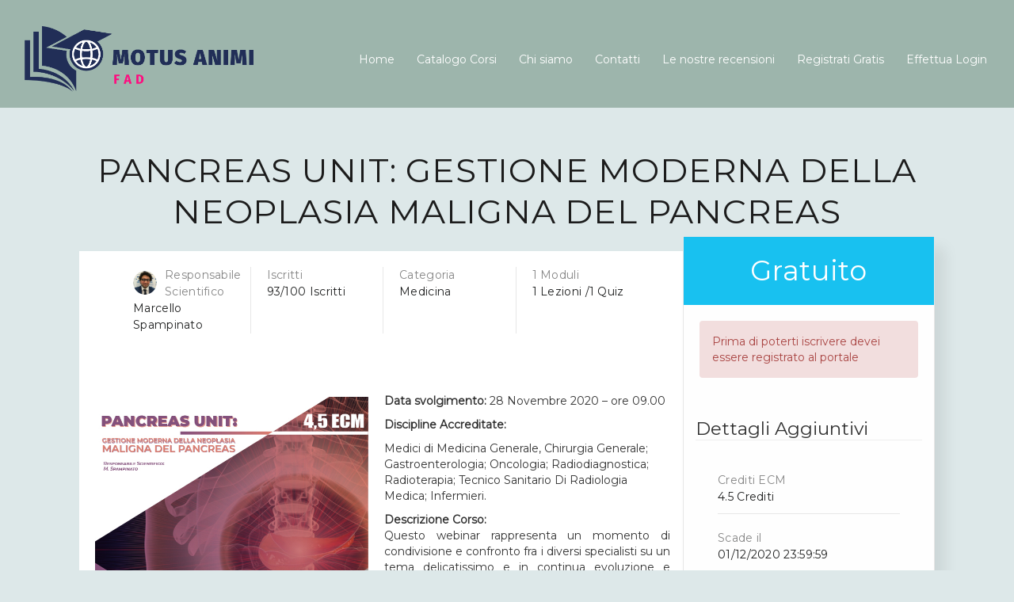

--- FILE ---
content_type: text/html; charset=UTF-8
request_url: https://www.motusanimifad.com/ulp-course/pancreas-unit-gestione-moderna-della-neoplasia-maligna-del-pancreas/
body_size: 23572
content:
<!DOCTYPE html>
<html class="no-js" lang="it-IT">
<head>
	<meta name="google-site-verification" content="9nD0BR54E1EQpPyA_NR-MjqVc8BQzWgXYp8xDI8ZV14" />
	<meta charset="UTF-8"/>
	<meta http-equiv="X-UA-Compatible" content="IE=edge">
	<meta name="viewport" content="width=device-width, initial-scale=1">
	<meta name='robots' content='index, follow, max-image-preview:large, max-snippet:-1, max-video-preview:-1' />
	<style>img:is([sizes="auto" i], [sizes^="auto," i]) { contain-intrinsic-size: 3000px 1500px }</style>
	
	<!-- This site is optimized with the Yoast SEO plugin v26.4 - https://yoast.com/wordpress/plugins/seo/ -->
	<title>PANCREAS UNIT: gestione moderna della neoplasia maligna del pancreas - Motus Animi FAD</title>
	<link rel="canonical" href="https://www.motusanimifad.com/ulp_course/pancreas-unit-gestione-moderna-della-neoplasia-maligna-del-pancreas/" />
	<meta property="og:locale" content="it_IT" />
	<meta property="og:type" content="article" />
	<meta property="og:title" content="PANCREAS UNIT: gestione moderna della neoplasia maligna del pancreas - Motus Animi FAD" />
	<meta property="og:description" content="Data svolgimento: 28 Novembre 2020 &#8211; ore 09.00 Discipline Accreditate: Medici di Medicina Generale, Chirurgia Generale; Gastroenterologia; Oncologia; Radiodiagnostica; Radioterapia; Tecnico&nbsp;[&hellip;]" />
	<meta property="og:url" content="https://www.motusanimifad.com/ulp_course/pancreas-unit-gestione-moderna-della-neoplasia-maligna-del-pancreas/" />
	<meta property="og:site_name" content="Motus Animi FAD" />
	<meta property="article:publisher" content="https://www.facebook.com/motusanimieventi" />
	<meta property="og:image" content="https://www.motusanimifad.com/media/file/2020/11/LOCANDINA-COP-1.jpg" />
	<meta property="og:image:width" content="240" />
	<meta property="og:image:height" content="340" />
	<meta property="og:image:type" content="image/jpeg" />
	<meta name="twitter:card" content="summary_large_image" />
	<meta name="twitter:site" content="@motus_animi" />
	<meta name="twitter:label1" content="Tempo di lettura stimato" />
	<meta name="twitter:data1" content="1 minuto" />
	<script type="application/ld+json" class="yoast-schema-graph">{"@context":"https://schema.org","@graph":[{"@type":"WebPage","@id":"https://www.motusanimifad.com/ulp_course/pancreas-unit-gestione-moderna-della-neoplasia-maligna-del-pancreas/","url":"https://www.motusanimifad.com/ulp_course/pancreas-unit-gestione-moderna-della-neoplasia-maligna-del-pancreas/","name":"PANCREAS UNIT: gestione moderna della neoplasia maligna del pancreas - Motus Animi FAD","isPartOf":{"@id":"https://www.motusanimifad.com/#website"},"primaryImageOfPage":{"@id":"https://www.motusanimifad.com/ulp_course/pancreas-unit-gestione-moderna-della-neoplasia-maligna-del-pancreas/#primaryimage"},"image":{"@id":"https://www.motusanimifad.com/ulp_course/pancreas-unit-gestione-moderna-della-neoplasia-maligna-del-pancreas/#primaryimage"},"thumbnailUrl":"https://www.motusanimifad.com/media/file/2020/11/LOCANDINA-COP-1.jpg","datePublished":"2020-11-28T08:00:26+00:00","breadcrumb":{"@id":"https://www.motusanimifad.com/ulp_course/pancreas-unit-gestione-moderna-della-neoplasia-maligna-del-pancreas/#breadcrumb"},"inLanguage":"it-IT","potentialAction":[{"@type":"ReadAction","target":["https://www.motusanimifad.com/ulp_course/pancreas-unit-gestione-moderna-della-neoplasia-maligna-del-pancreas/"]}]},{"@type":"ImageObject","inLanguage":"it-IT","@id":"https://www.motusanimifad.com/ulp_course/pancreas-unit-gestione-moderna-della-neoplasia-maligna-del-pancreas/#primaryimage","url":"https://www.motusanimifad.com/media/file/2020/11/LOCANDINA-COP-1.jpg","contentUrl":"https://www.motusanimifad.com/media/file/2020/11/LOCANDINA-COP-1.jpg","width":240,"height":340},{"@type":"BreadcrumbList","@id":"https://www.motusanimifad.com/ulp_course/pancreas-unit-gestione-moderna-della-neoplasia-maligna-del-pancreas/#breadcrumb","itemListElement":[{"@type":"ListItem","position":1,"name":"Home","item":"https://www.motusanimifad.com/"},{"@type":"ListItem","position":2,"name":"Corsi","item":"https://www.motusanimifad.com/ulp_course/"},{"@type":"ListItem","position":3,"name":"PANCREAS UNIT: gestione moderna della neoplasia maligna del pancreas"}]},{"@type":"WebSite","@id":"https://www.motusanimifad.com/#website","url":"https://www.motusanimifad.com/","name":"Motus Animi FAD - Formazione online ECM scientifica certificata","description":"Formazione FAD ECM per professionisti sanitari. Crediti certificati, formazione di valore","publisher":{"@id":"https://www.motusanimifad.com/#organization"},"alternateName":"Motus Animi - Ente accreditato per formazione sanitaria online","potentialAction":[{"@type":"SearchAction","target":{"@type":"EntryPoint","urlTemplate":"https://www.motusanimifad.com/?s={search_term_string}"},"query-input":{"@type":"PropertyValueSpecification","valueRequired":true,"valueName":"search_term_string"}}],"inLanguage":"it-IT"},{"@type":"Organization","@id":"https://www.motusanimifad.com/#organization","name":"Motus Animi - Provider ECM, Ente di formazione sanitaria da 17 anni","alternateName":"Motus Animi - Ente di formazione riconosciuto","url":"https://www.motusanimifad.com/","logo":{"@type":"ImageObject","inLanguage":"it-IT","@id":"https://www.motusanimifad.com/#/schema/logo/image/","url":"https://www.motusanimifad.com/media/file/2024/02/LOGO_FAD_24_1.png","contentUrl":"https://www.motusanimifad.com/media/file/2024/02/LOGO_FAD_24_1.png","width":1179,"height":369,"caption":"Motus Animi - Provider ECM, Ente di formazione sanitaria da 17 anni"},"image":{"@id":"https://www.motusanimifad.com/#/schema/logo/image/"},"sameAs":["https://www.facebook.com/motusanimieventi","https://x.com/motus_animi","https://www.linkedin.com/company/72328636/admin/dashboard/","https://www.instagram.com/motusanimiformazione/","https://youtube.com/playlist?list=PLh5EArVTWqua6U4dhslCaVpt6_jdP_qfr&si=dfUiGdnRE6ucyPyl"]}]}</script>
	<!-- / Yoast SEO plugin. -->


<link rel='dns-prefetch' href='//www.google.com' />
<link rel='dns-prefetch' href='//www.googletagmanager.com' />
<link rel='dns-prefetch' href='//fonts.googleapis.com' />
<link rel='dns-prefetch' href='//netdna.bootstrapcdn.com' />
<link rel='preconnect' href='https://fonts.gstatic.com' crossorigin />
<link rel="alternate" type="application/rss+xml" title="Motus Animi FAD &raquo; Feed" href="https://www.motusanimifad.com/feed/" />
<link rel="alternate" type="application/rss+xml" title="Motus Animi FAD &raquo; Feed dei commenti" href="https://www.motusanimifad.com/comments/feed/" />
<script type="text/javascript">
/* <![CDATA[ */
window._wpemojiSettings = {"baseUrl":"https:\/\/s.w.org\/images\/core\/emoji\/16.0.1\/72x72\/","ext":".png","svgUrl":"https:\/\/s.w.org\/images\/core\/emoji\/16.0.1\/svg\/","svgExt":".svg","source":{"concatemoji":"https:\/\/www.motusanimifad.com\/wp-includes\/js\/wp-emoji-release.min.js"}};
/*! This file is auto-generated */
!function(s,n){var o,i,e;function c(e){try{var t={supportTests:e,timestamp:(new Date).valueOf()};sessionStorage.setItem(o,JSON.stringify(t))}catch(e){}}function p(e,t,n){e.clearRect(0,0,e.canvas.width,e.canvas.height),e.fillText(t,0,0);var t=new Uint32Array(e.getImageData(0,0,e.canvas.width,e.canvas.height).data),a=(e.clearRect(0,0,e.canvas.width,e.canvas.height),e.fillText(n,0,0),new Uint32Array(e.getImageData(0,0,e.canvas.width,e.canvas.height).data));return t.every(function(e,t){return e===a[t]})}function u(e,t){e.clearRect(0,0,e.canvas.width,e.canvas.height),e.fillText(t,0,0);for(var n=e.getImageData(16,16,1,1),a=0;a<n.data.length;a++)if(0!==n.data[a])return!1;return!0}function f(e,t,n,a){switch(t){case"flag":return n(e,"\ud83c\udff3\ufe0f\u200d\u26a7\ufe0f","\ud83c\udff3\ufe0f\u200b\u26a7\ufe0f")?!1:!n(e,"\ud83c\udde8\ud83c\uddf6","\ud83c\udde8\u200b\ud83c\uddf6")&&!n(e,"\ud83c\udff4\udb40\udc67\udb40\udc62\udb40\udc65\udb40\udc6e\udb40\udc67\udb40\udc7f","\ud83c\udff4\u200b\udb40\udc67\u200b\udb40\udc62\u200b\udb40\udc65\u200b\udb40\udc6e\u200b\udb40\udc67\u200b\udb40\udc7f");case"emoji":return!a(e,"\ud83e\udedf")}return!1}function g(e,t,n,a){var r="undefined"!=typeof WorkerGlobalScope&&self instanceof WorkerGlobalScope?new OffscreenCanvas(300,150):s.createElement("canvas"),o=r.getContext("2d",{willReadFrequently:!0}),i=(o.textBaseline="top",o.font="600 32px Arial",{});return e.forEach(function(e){i[e]=t(o,e,n,a)}),i}function t(e){var t=s.createElement("script");t.src=e,t.defer=!0,s.head.appendChild(t)}"undefined"!=typeof Promise&&(o="wpEmojiSettingsSupports",i=["flag","emoji"],n.supports={everything:!0,everythingExceptFlag:!0},e=new Promise(function(e){s.addEventListener("DOMContentLoaded",e,{once:!0})}),new Promise(function(t){var n=function(){try{var e=JSON.parse(sessionStorage.getItem(o));if("object"==typeof e&&"number"==typeof e.timestamp&&(new Date).valueOf()<e.timestamp+604800&&"object"==typeof e.supportTests)return e.supportTests}catch(e){}return null}();if(!n){if("undefined"!=typeof Worker&&"undefined"!=typeof OffscreenCanvas&&"undefined"!=typeof URL&&URL.createObjectURL&&"undefined"!=typeof Blob)try{var e="postMessage("+g.toString()+"("+[JSON.stringify(i),f.toString(),p.toString(),u.toString()].join(",")+"));",a=new Blob([e],{type:"text/javascript"}),r=new Worker(URL.createObjectURL(a),{name:"wpTestEmojiSupports"});return void(r.onmessage=function(e){c(n=e.data),r.terminate(),t(n)})}catch(e){}c(n=g(i,f,p,u))}t(n)}).then(function(e){for(var t in e)n.supports[t]=e[t],n.supports.everything=n.supports.everything&&n.supports[t],"flag"!==t&&(n.supports.everythingExceptFlag=n.supports.everythingExceptFlag&&n.supports[t]);n.supports.everythingExceptFlag=n.supports.everythingExceptFlag&&!n.supports.flag,n.DOMReady=!1,n.readyCallback=function(){n.DOMReady=!0}}).then(function(){return e}).then(function(){var e;n.supports.everything||(n.readyCallback(),(e=n.source||{}).concatemoji?t(e.concatemoji):e.wpemoji&&e.twemoji&&(t(e.twemoji),t(e.wpemoji)))}))}((window,document),window._wpemojiSettings);
/* ]]> */
</script>
<link rel='stylesheet' id='twb-open-sans-css' href='https://fonts.googleapis.com/css?family=Open+Sans%3A300%2C400%2C500%2C600%2C700%2C800&#038;display=swap&#038;ver=6.8.2' type='text/css' media='all' />
<link rel='stylesheet' id='twb-global-css' href='https://www.motusanimifad.com/wp-content/plugins/form-maker/booster/assets/css/global.css' type='text/css' media='all' />
<style id='wp-emoji-styles-inline-css' type='text/css'>

	img.wp-smiley, img.emoji {
		display: inline !important;
		border: none !important;
		box-shadow: none !important;
		height: 1em !important;
		width: 1em !important;
		margin: 0 0.07em !important;
		vertical-align: -0.1em !important;
		background: none !important;
		padding: 0 !important;
	}
</style>
<link rel='stylesheet' id='mpp_gutenberg-css' href='https://www.motusanimifad.com/wp-content/plugins/metronet-profile-picture/dist/blocks.style.build.css' type='text/css' media='all' />
<link rel='stylesheet' id='ulp_main_public_style-css' href='https://www.motusanimifad.com/wp-content/plugins/indeed-learning-pro/assets/css/public.min.css' type='text/css' media='all' />
<link rel='stylesheet' id='jBoxNotice-css' href='https://www.motusanimifad.com/wp-content/plugins/login_name_Motus/jBox-master/plugin/Notice/jBox.Notice.css' type='text/css' media='all' />
<link rel='stylesheet' id='jBox-css' href='https://www.motusanimifad.com/wp-content/plugins/login_name_Motus/jBox-master/jBox.css' type='text/css' media='all' />
<link rel='stylesheet' id='jBoxPlayground-css' href='https://www.motusanimifad.com/wp-content/plugins/login_name_Motus/jBox-master/Playground/Playground.Login.css' type='text/css' media='all' />
<link rel='stylesheet' id='font-star-fonts-css' href='https://www.motusanimifad.com/wp-content/plugins/stars-testimonials-with-slider-and-masonry-grid/css/star-fonts.css' type='text/css' media='all' />
<link rel='stylesheet' id='stars-testimonials-styles-css' href='https://www.motusanimifad.com/wp-content/plugins/stars-testimonials-with-slider-and-masonry-grid/css/styles.css' type='text/css' media='all' />
<link rel='stylesheet' id='simple-grid-css' href='https://www.motusanimifad.com/wp-content/plugins/stars-testimonials-with-slider-and-masonry-grid/css/simplegrid.css' type='text/css' media='all' />
<link rel='stylesheet' id='theme-my-login-css' href='https://www.motusanimifad.com/wp-content/plugins/theme-my-login/assets/styles/theme-my-login.min.css' type='text/css' media='all' />
<link rel='stylesheet' id='tutor-icon-css' href='https://www.motusanimifad.com/wp-content/plugins/tutor/assets/css/tutor-icon.min.css' type='text/css' media='all' />
<link rel='stylesheet' id='tutor-css' href='https://www.motusanimifad.com/wp-content/plugins/tutor/assets/css/tutor.min.css' type='text/css' media='all' />
<link rel='stylesheet' id='tutor-frontend-css' href='https://www.motusanimifad.com/wp-content/plugins/tutor/assets/css/tutor-front.min.css' type='text/css' media='all' />
<style id='tutor-frontend-inline-css' type='text/css'>
.mce-notification.mce-notification-error{display: none !important;}
:root{--tutor-color-primary:#3e64de;--tutor-color-primary-rgb:62, 100, 222;--tutor-color-primary-hover:#395bca;--tutor-color-primary-hover-rgb:57, 91, 202;--tutor-body-color:#212327;--tutor-body-color-rgb:33, 35, 39;--tutor-border-color:#cdcfd5;--tutor-border-color-rgb:205, 207, 213;--tutor-color-gray:#e3e5eb;--tutor-color-gray-rgb:227, 229, 235;}
</style>
<link rel='stylesheet' id='videojs-css' href='https://www.motusanimifad.com/wp-content/plugins/videojs-html5-player/videojs/video-js.min.css' type='text/css' media='all' />
<link rel='stylesheet' id='woocommerce-layout-css' href='https://www.motusanimifad.com/wp-content/plugins/woocommerce/assets/css/woocommerce-layout.css' type='text/css' media='all' />
<link rel='stylesheet' id='woocommerce-smallscreen-css' href='https://www.motusanimifad.com/wp-content/plugins/woocommerce/assets/css/woocommerce-smallscreen.css' type='text/css' media='only screen and (max-width: 768px)' />
<link rel='stylesheet' id='woocommerce-general-css' href='https://www.motusanimifad.com/wp-content/plugins/woocommerce/assets/css/woocommerce.css' type='text/css' media='all' />
<style id='woocommerce-inline-inline-css' type='text/css'>
.woocommerce form .form-row .required { visibility: visible; }
</style>
<link rel='stylesheet' id='h5p-plugin-styles-css' href='https://www.motusanimifad.com/wp-content/plugins/h5p/h5p-php-library/styles/h5p.css' type='text/css' media='all' />
<link rel='stylesheet' id='mega-submenu-css' href='https://www.motusanimifad.com/wp-content/plugins/skilled-plugin/extensions/mega-submenu/public/css/style.css' type='text/css' media='all' />
<link rel='stylesheet' id='mega-submenu-woocommerce-css' href='https://www.motusanimifad.com/wp-content/plugins/skilled-plugin/extensions/mega-submenu/public/css/woocommerce.css' type='text/css' media='all' />
<link rel='stylesheet' id='timetable_font_lato-css' href='//fonts.googleapis.com/css?family=Lato%3A400%2C700&#038;ver=6.8.2' type='text/css' media='all' />
<link rel='stylesheet' id='petal-theme-icons-css' href='https://www.motusanimifad.com/wp-content/themes/skilled/assets/css/theme-icons.css' type='text/css' media='all' />
<link rel='stylesheet' id='testimonial-rotator-style-css' href='https://www.motusanimifad.com/wp-content/plugins/skilled-plugin/extensions/testimonial-rotator/testimonial-rotator-style.css' type='text/css' media='all' />
<link rel='stylesheet' id='font-awesome-css' href='//netdna.bootstrapcdn.com/font-awesome/latest/css/font-awesome.min.css' type='text/css' media='all' />
<link rel='stylesheet' id='brands-styles-css' href='https://www.motusanimifad.com/wp-content/plugins/woocommerce/assets/css/brands.css' type='text/css' media='all' />
<link rel='stylesheet' id='dflip-icons-style-css' href='https://www.motusanimifad.com/wp-content/plugins/dflip/assets/css/themify-icons.min.css' type='text/css' media='all' />
<link rel='stylesheet' id='dflip-style-css' href='https://www.motusanimifad.com/wp-content/plugins/dflip/assets/css/dflip.min.css' type='text/css' media='all' />
<link rel='stylesheet' id='UserAccessManagerLoginForm-css' href='https://www.motusanimifad.com/wp-content/plugins/user-access-manager/assets/css/uamLoginForm.css' type='text/css' media='screen' />
<link rel='stylesheet' id='timetable_merged-css' href='https://www.motusanimifad.com/wp-content/plugins/skilled-plugin/public/css/extensions.css' type='text/css' media='all' />
<link rel='stylesheet' id='sp-style-css' href='https://www.motusanimifad.com/wp-content/plugins/skilled-plugin/public/css/style.css' type='text/css' media='all' />
<link rel='stylesheet' id='iconsmind-line-icons-css' href='https://www.motusanimifad.com/wp-content/themes/skilled/assets/css/iconsmind-line-icons.css' type='text/css' media='all' />
<link rel='stylesheet' id='linear-icons-css' href='https://www.motusanimifad.com/wp-content/themes/skilled/assets/css/linear-icons.css' type='text/css' media='all' />
<link rel='stylesheet' id='bricklayer-groundwork-css' href='https://www.motusanimifad.com/wp-content/themes/skilled/assets/css/groundwork-responsive.css' type='text/css' media='all' />
<link rel='stylesheet' id='js_composer_front-css' href='https://www.motusanimifad.com/wp-content/plugins/js_composer/assets/css/js_composer.min.css' type='text/css' media='all' />
<link rel='stylesheet' id='skilled_style-css' href='https://www.motusanimifad.com/wp-content/themes/skilled/style.css' type='text/css' media='all' />
<link rel='stylesheet' id='um_modal-css' href='https://www.motusanimifad.com/wp-content/plugins/ultimate-member/assets/css/um-modal.min.css' type='text/css' media='all' />
<link rel='stylesheet' id='um_ui-css' href='https://www.motusanimifad.com/wp-content/plugins/ultimate-member/assets/libs/jquery-ui/jquery-ui.min.css' type='text/css' media='all' />
<link rel='stylesheet' id='um_tipsy-css' href='https://www.motusanimifad.com/wp-content/plugins/ultimate-member/assets/libs/tipsy/tipsy.min.css' type='text/css' media='all' />
<link rel='stylesheet' id='um_raty-css' href='https://www.motusanimifad.com/wp-content/plugins/ultimate-member/assets/libs/raty/um-raty.min.css' type='text/css' media='all' />
<link rel='stylesheet' id='um_fonticons_ii-css' href='https://www.motusanimifad.com/wp-content/plugins/ultimate-member/assets/libs/legacy/fonticons/fonticons-ii.min.css' type='text/css' media='all' />
<link rel='stylesheet' id='um_fonticons_fa-css' href='https://www.motusanimifad.com/wp-content/plugins/ultimate-member/assets/libs/legacy/fonticons/fonticons-fa.min.css' type='text/css' media='all' />
<link rel='stylesheet' id='select2-css' href='https://www.motusanimifad.com/wp-content/plugins/ultimate-member/assets/libs/select2/select2.min.css' type='text/css' media='all' />
<link rel='stylesheet' id='um_fileupload-css' href='https://www.motusanimifad.com/wp-content/plugins/ultimate-member/assets/css/um-fileupload.min.css' type='text/css' media='all' />
<link rel='stylesheet' id='um_datetime-css' href='https://www.motusanimifad.com/wp-content/plugins/ultimate-member/assets/libs/pickadate/default.min.css' type='text/css' media='all' />
<link rel='stylesheet' id='um_datetime_date-css' href='https://www.motusanimifad.com/wp-content/plugins/ultimate-member/assets/libs/pickadate/default.date.min.css' type='text/css' media='all' />
<link rel='stylesheet' id='um_datetime_time-css' href='https://www.motusanimifad.com/wp-content/plugins/ultimate-member/assets/libs/pickadate/default.time.min.css' type='text/css' media='all' />
<link rel='stylesheet' id='um_common-css' href='https://www.motusanimifad.com/wp-content/plugins/ultimate-member/assets/css/common.min.css' type='text/css' media='all' />
<link rel='stylesheet' id='um_responsive-css' href='https://www.motusanimifad.com/wp-content/plugins/ultimate-member/assets/css/um-responsive.min.css' type='text/css' media='all' />
<link rel='stylesheet' id='um_styles-css' href='https://www.motusanimifad.com/wp-content/plugins/ultimate-member/assets/css/um-styles.min.css' type='text/css' media='all' />
<link rel='stylesheet' id='um_crop-css' href='https://www.motusanimifad.com/wp-content/plugins/ultimate-member/assets/libs/cropper/cropper.min.css' type='text/css' media='all' />
<link rel='stylesheet' id='um_profile-css' href='https://www.motusanimifad.com/wp-content/plugins/ultimate-member/assets/css/um-profile.min.css' type='text/css' media='all' />
<link rel='stylesheet' id='um_account-css' href='https://www.motusanimifad.com/wp-content/plugins/ultimate-member/assets/css/um-account.min.css' type='text/css' media='all' />
<link rel='stylesheet' id='um_misc-css' href='https://www.motusanimifad.com/wp-content/plugins/ultimate-member/assets/css/um-misc.min.css' type='text/css' media='all' />
<link rel='stylesheet' id='um_default_css-css' href='https://www.motusanimifad.com/wp-content/plugins/ultimate-member/assets/css/um-old-default.min.css' type='text/css' media='all' />
<link rel="preload" as="style" href="https://fonts.googleapis.com/css?family=Montserrat%7CAbel%7CRoboto%7CUbuntu&#038;display=swap&#038;ver=1761752439" /><link rel="stylesheet" href="https://fonts.googleapis.com/css?family=Montserrat%7CAbel%7CRoboto%7CUbuntu&#038;display=swap&#038;ver=1761752439" media="print" onload="this.media='all'"><noscript><link rel="stylesheet" href="https://fonts.googleapis.com/css?family=Montserrat%7CAbel%7CRoboto%7CUbuntu&#038;display=swap&#038;ver=1761752439" /></noscript><link rel='stylesheet' id='skilled_options_style-css' href='//www.motusanimifad.com/media/file/skilled_options_style.css' type='text/css' media='all' />
      <script type="text/javascript">
        var edit_process_ajax = 'https://www.motusanimifad.com/wp-admin/admin-ajax.php';
      </script>
      <script type="text/javascript" data-cfasync="false" src="https://www.motusanimifad.com/wp-includes/js/jquery/jquery.min.js" id="jquery-core-js"></script>
<script type="text/javascript" id="jquery-migrate-js-extra">
/* <![CDATA[ */
var wheels = {"siteName":"Motus Animi FAD","data":{"useScrollToTop":false,"useStickyMenu":true,"scrollToTopText":"","isAdminBarShowing":false,"initialWaypointScrollCompensation":"120"}};
/* ]]> */
</script>
<script type="text/javascript" src="https://www.motusanimifad.com/wp-includes/js/jquery/jquery-migrate.min.js" id="jquery-migrate-js"></script>
<script type="text/javascript" src="https://www.motusanimifad.com/wp-content/plugins/form-maker/booster/assets/js/circle-progress.js" id="twb-circle-js"></script>
<script type="text/javascript" id="twb-global-js-extra">
/* <![CDATA[ */
var twb = {"nonce":"04c6aa5e62","ajax_url":"https:\/\/www.motusanimifad.com\/wp-admin\/admin-ajax.php","plugin_url":"https:\/\/www.motusanimifad.com\/wp-content\/plugins\/form-maker\/booster","href":"https:\/\/www.motusanimifad.com\/wp-admin\/admin.php?page=twb_form-maker"};
var twb = {"nonce":"04c6aa5e62","ajax_url":"https:\/\/www.motusanimifad.com\/wp-admin\/admin-ajax.php","plugin_url":"https:\/\/www.motusanimifad.com\/wp-content\/plugins\/form-maker\/booster","href":"https:\/\/www.motusanimifad.com\/wp-admin\/admin.php?page=twb_form-maker"};
/* ]]> */
</script>
<script type="text/javascript" src="https://www.motusanimifad.com/wp-content/plugins/form-maker/booster/assets/js/global.js" id="twb-global-js"></script>
<script type="text/javascript" id="ulp_main_public-js-extra">
/* <![CDATA[ */
var ulp_messages = {"error":"Errore","general_error":"Si \u00e8 verificato un errore, riprova pi\u00f9 tardi!","payment_type_error":"Si prega di selezionare un tipo di pagamento!","delete_post":"Are you sure you want to delete this post","delete_it":"S\u00ec, cancellalo!","cannot_delete":"You cannot delete this post!","toggle_section":"Commuta sezione"};
/* ]]> */
</script>
<script type="text/javascript" src="https://www.motusanimifad.com/wp-content/plugins/indeed-learning-pro/assets/js/public.min.js" id="ulp_main_public-js"></script>
<script type="text/javascript" id="ulp_main_public-js-after">
/* <![CDATA[ */
var ulp_site_url='https://www.motusanimifad.com';
/* ]]> */
</script>
<script type="text/javascript" src="https://www.motusanimifad.com/wp-content/plugins/stars-testimonials-with-slider-and-masonry-grid/js/grid.js" id="wcp-grid-js-js"></script>
<script type="text/javascript" src="https://www.motusanimifad.com/wp-content/plugins/stars-testimonials-with-slider-and-masonry-grid/js/read-more.js" id="wcp-read-more-js"></script>
<script type="text/javascript" src="https://www.motusanimifad.com/wp-content/plugins/stopbadbots/assets/js/stopbadbots.js" id="stopbadbots-main-js-js"></script>
<script type="text/javascript" src="https://www.google.com/recaptcha/api.js?hl=it-IT&amp;ver=6.8.2" id="recaptcha-js"></script>
<script type="text/javascript" src="https://www.motusanimifad.com/wp-content/plugins/woocommerce/assets/js/jquery-blockui/jquery.blockUI.min.js" id="wc-jquery-blockui-js" data-wp-strategy="defer"></script>
<script type="text/javascript" id="wc-add-to-cart-js-extra">
/* <![CDATA[ */
var wc_add_to_cart_params = {"ajax_url":"\/wp-admin\/admin-ajax.php","wc_ajax_url":"\/?wc-ajax=%%endpoint%%","i18n_view_cart":"Visualizza carrello","cart_url":"https:\/\/www.motusanimifad.com\/carrello\/","is_cart":"","cart_redirect_after_add":"yes"};
/* ]]> */
</script>
<script type="text/javascript" src="https://www.motusanimifad.com/wp-content/plugins/woocommerce/assets/js/frontend/add-to-cart.min.js" id="wc-add-to-cart-js" data-wp-strategy="defer"></script>
<script type="text/javascript" src="https://www.motusanimifad.com/wp-content/plugins/woocommerce/assets/js/js-cookie/js.cookie.min.js" id="wc-js-cookie-js" data-wp-strategy="defer"></script>
<script type="text/javascript" src="https://www.motusanimifad.com/wp-content/plugins/js_composer/assets/js/vendors/woocommerce-add-to-cart.js" id="vc_woocommerce-add-to-cart-js-js"></script>
<script type="text/javascript" src="https://www.motusanimifad.com/wp-content/plugins/skilled-plugin/extensions/mega-submenu/public/js/msm-main.min.js" id="mega-submenu-js"></script>
<script type="text/javascript" src="https://www.motusanimifad.com/wp-content/plugins/skilled-plugin/vc-addons/our-process/assets/js/jquery-appear.js" id="jquery-appear-js"></script>
<script type="text/javascript" src="https://www.motusanimifad.com/wp-content/plugins/skilled-plugin/vc-addons/our-process/assets/js/scp-our-process.js" id="scp_our_process-js"></script>
<script type="text/javascript" src="https://www.motusanimifad.com/wp-includes/js/underscore.min.js" id="underscore-js"></script>
<script type="text/javascript" src="https://www.motusanimifad.com/wp-content/plugins/skilled-plugin/vc-addons/countdown/assets/jquery.countdown.min.js" id="jquery-countdown-js"></script>
<script type="text/javascript" src="https://www.motusanimifad.com/wp-content/plugins/skilled-plugin/extensions/testimonial-rotator/js/jquery.cycletwo.js" id="cycletwo-js"></script>
<script type="text/javascript" src="https://www.motusanimifad.com/wp-content/plugins/skilled-plugin/extensions/testimonial-rotator/js/jquery.cycletwo.addons.js" id="cycletwo-addons-js"></script>
<script type="text/javascript" id="WCPAY_ASSETS-js-extra">
/* <![CDATA[ */
var wcpayAssets = {"url":"https:\/\/www.motusanimifad.com\/wp-content\/plugins\/woocommerce-payments\/dist\/"};
/* ]]> */
</script>

<!-- Snippet del tag Google (gtag.js) aggiunto da Site Kit -->
<!-- Snippet Google Analytics aggiunto da Site Kit -->
<script type="text/javascript" src="https://www.googletagmanager.com/gtag/js?id=GT-P36TB89" id="google_gtagjs-js" async></script>
<script type="text/javascript" id="google_gtagjs-js-after">
/* <![CDATA[ */
window.dataLayer = window.dataLayer || [];function gtag(){dataLayer.push(arguments);}
gtag("set","linker",{"domains":["www.motusanimifad.com"]});
gtag("js", new Date());
gtag("set", "developer_id.dZTNiMT", true);
gtag("config", "GT-P36TB89");
 window._googlesitekit = window._googlesitekit || {}; window._googlesitekit.throttledEvents = []; window._googlesitekit.gtagEvent = (name, data) => { var key = JSON.stringify( { name, data } ); if ( !! window._googlesitekit.throttledEvents[ key ] ) { return; } window._googlesitekit.throttledEvents[ key ] = true; setTimeout( () => { delete window._googlesitekit.throttledEvents[ key ]; }, 5 ); gtag( "event", name, { ...data, event_source: "site-kit" } ); }; 
/* ]]> */
</script>
<script type="text/javascript" src="https://www.motusanimifad.com/wp-content/themes/skilled/assets/js/vendor/modernizr-2.7.0.min.js" id="modernizr-js"></script>
<script type="text/javascript" src="https://www.motusanimifad.com/wp-content/plugins/ultimate-member/assets/js/um-gdpr.min.js" id="um-gdpr-js"></script>
<link rel="https://api.w.org/" href="https://www.motusanimifad.com/wp-json/" /><link rel="EditURI" type="application/rsd+xml" title="RSD" href="https://www.motusanimifad.com/xmlrpc.php?rsd" />
<meta name="generator" content="WordPress 6.8.2" />
<meta name="generator" content="TutorLMS 3.9.5" />
<meta name="generator" content="WooCommerce 10.3.0" />
<link rel='shortlink' href='https://www.motusanimifad.com/?p=5895' />
<link rel="alternate" title="oEmbed (JSON)" type="application/json+oembed" href="https://www.motusanimifad.com/wp-json/oembed/1.0/embed?url=https%3A%2F%2Fwww.motusanimifad.com%2Fulp_course%2Fpancreas-unit-gestione-moderna-della-neoplasia-maligna-del-pancreas%2F" />
<link rel="alternate" title="oEmbed (XML)" type="text/xml+oembed" href="https://www.motusanimifad.com/wp-json/oembed/1.0/embed?url=https%3A%2F%2Fwww.motusanimifad.com%2Fulp_course%2Fpancreas-unit-gestione-moderna-della-neoplasia-maligna-del-pancreas%2F&#038;format=xml" />
        <script>
            var errorQueue = [];
            let timeout;

            var errorMessage = '';


            function isBot() {
                const bots = ['crawler', 'spider', 'baidu', 'duckduckgo', 'bot', 'googlebot', 'bingbot', 'facebook', 'slurp', 'twitter', 'yahoo'];
                const userAgent = navigator.userAgent.toLowerCase();
                return bots.some(bot => userAgent.includes(bot));
            }

            /*
            window.onerror = function(msg, url, line) {
            // window.addEventListener('error', function(event) {
                console.error("Linha 600");

                var errorMessage = [
                    'Message: ' + msg,
                    'URL: ' + url,
                    'Line: ' + line
                ].join(' - ');
                */


            // Captura erros síncronos e alguns assíncronos
            window.addEventListener('error', function(event) {
                var msg = event.message;
                if (msg === "Script error.") {
                    console.error("Script error detected - maybe problem cross-origin");
                    return;
                }
                errorMessage = [
                    'Message: ' + msg,
                    'URL: ' + event.filename,
                    'Line: ' + event.lineno
                ].join(' - ');
                if (isBot()) {
                    return;
                }
                errorQueue.push(errorMessage);
                handleErrorQueue();
            });

            // Captura rejeições de promessas
            window.addEventListener('unhandledrejection', function(event) {
                errorMessage = 'Promise Rejection: ' + (event.reason || 'Unknown reason');
                if (isBot()) {
                    return;
                }
                errorQueue.push(errorMessage);
                handleErrorQueue();
            });

            // Função auxiliar para gerenciar a fila de erros
            function handleErrorQueue() {
                if (errorQueue.length >= 5) {
                    sendErrorsToServer();
                } else {
                    clearTimeout(timeout);
                    timeout = setTimeout(sendErrorsToServer, 5000);
                }
            }





            function sendErrorsToServer() {
                if (errorQueue.length > 0) {
                    var message;
                    if (errorQueue.length === 1) {
                        // Se houver apenas um erro, mantenha o formato atual
                        message = errorQueue[0];
                    } else {
                        // Se houver múltiplos erros, use quebras de linha para separá-los
                        message = errorQueue.join('\n\n');
                    }
                    var xhr = new XMLHttpRequest();
                    var nonce = '194ae39d1e';
                    var ajaxurl = 'https://www.motusanimifad.com/wp-admin/admin-ajax.php?action=bill_minozzi_js_error_catched&_wpnonce=194ae39d1e';
                    xhr.open('POST', encodeURI(ajaxurl));
                    xhr.setRequestHeader('Content-Type', 'application/x-www-form-urlencoded');
                    xhr.onload = function() {
                        if (xhr.status === 200) {
                            // console.log('Success:', xhr.responseText);
                        } else {
                            console.log('Error:', xhr.status);
                        }
                    };
                    xhr.onerror = function() {
                        console.error('Request failed');
                    };
                    xhr.send('action=bill_minozzi_js_error_catched&_wpnonce=' + nonce + '&bill_js_error_catched=' + encodeURIComponent(message));
                    errorQueue = []; // Limpa a fila de erros após o envio
                }
            }

            function sendErrorsToServer() {
                if (errorQueue.length > 0) {
                    var message = errorQueue.join(' | ');
                    //console.error(message);
                    var xhr = new XMLHttpRequest();
                    var nonce = '194ae39d1e';
                    var ajaxurl = 'https://www.motusanimifad.com/wp-admin/admin-ajax.php?action=bill_minozzi_js_error_catched&_wpnonce=194ae39d1e'; // No need to esc_js here
                    xhr.open('POST', encodeURI(ajaxurl));
                    xhr.setRequestHeader('Content-Type', 'application/x-www-form-urlencoded');
                    xhr.onload = function() {
                        if (xhr.status === 200) {
                            //console.log('Success:::', xhr.responseText);
                        } else {
                            console.log('Error:', xhr.status);
                        }
                    };
                    xhr.onerror = function() {
                        console.error('Request failed');
                    };
                    xhr.send('action=bill_minozzi_js_error_catched&_wpnonce=' + nonce + '&bill_js_error_catched=' + encodeURIComponent(message));
                    errorQueue = []; // Clear the error queue after sending
                }
            }

            function sendErrorsToServer() {
                if (errorQueue.length > 0) {
                    var message = errorQueue.join('\n\n'); // Usa duas quebras de linha como separador
                    var xhr = new XMLHttpRequest();
                    var nonce = '194ae39d1e';
                    var ajaxurl = 'https://www.motusanimifad.com/wp-admin/admin-ajax.php?action=bill_minozzi_js_error_catched&_wpnonce=194ae39d1e';
                    xhr.open('POST', encodeURI(ajaxurl));
                    xhr.setRequestHeader('Content-Type', 'application/x-www-form-urlencoded');
                    xhr.onload = function() {
                        if (xhr.status === 200) {
                            // console.log('Success:', xhr.responseText);
                        } else {
                            console.log('Error:', xhr.status);
                        }
                    };
                    xhr.onerror = function() {
                        console.error('Request failed');
                    };
                    xhr.send('action=bill_minozzi_js_error_catched&_wpnonce=' + nonce + '&bill_js_error_catched=' + encodeURIComponent(message));
                    errorQueue = []; // Limpa a fila de erros após o envio
                }
            }
            window.addEventListener('beforeunload', sendErrorsToServer);
        </script>
<meta name="generator" content="Redux 4.5.8" /><meta name="generator" content="Site Kit by Google 1.166.0" /><meta name='ulp-token' content='54b2d724be'><!-- Meta SEO Base -->
<meta name="description" content="Corsi FAD ECM da 50 crediti per il triennio 2023–2025. Accreditati AGENAS, validi per tutte le professioni sanitarie. Iscriviti online con Motus Animi.">
<meta name="keywords" content="corsi fad ecm, 50 crediti ecm, corsi ecm 2025, provider ECM, formazione sanitaria online">
<meta name="author" content="Motus Animi ECM">
<meta name="robots" content="index, follow">
<meta name="viewport" content="width=device-width, initial-scale=1.0">

<!-- Open Graph per Facebook -->
<meta property="og:title" content="Corsi FAD ECM 50 crediti – Triennio 2023–2025 | Motus Animi">
<meta property="og:description" content="Corsi online da 50 crediti ECM accreditati AGENAS, validi per tutte le professioni sanitarie. Iscriviti subito.">
<meta property="og:image" content="https://www.motusanimifad.com/media/file/2025/07/corsi-fad-ecm-50-crediti.jpg">
<meta property="og:url" content="https://www.motusanimifad.com/corsi-fad-50-ecm-2025">
<meta property="og:type" content="website">

<!-- Twitter Card -->
<meta name="twitter:card" content="summary_large_image">
<meta name="twitter:title" content="Corsi FAD ECM da 50 crediti – Scadenza triennio 2025">
<meta name="twitter:description" content="Scopri i corsi FAD ECM asincroni di Motus Animi da 50 crediti per completare il triennio ECM 2023–2025.">
<meta name="twitter:image" content="https://www.motusanimifad.com/media/file/2025/07/corsi-fad-ecm-50-crediti.jpg">

<!-- JSON-LD markup FAQ (Schema.org) -->
<script type="application/ld+json">
{
  "@context": "https://schema.org",
  "@type": "FAQPage",
  "mainEntity": [
    {
      "@type": "Question",
      "name": "Quali corsi ECM posso fare online?",
      "acceptedAnswer": {
        "@type": "Answer",
        "text": "I corsi Webinar e FAD asincroni di Motus Animi sono accreditati e riconosciuti."
      }
    },
    {
      "@type": "Question",
      "name": "I corsi FAD ECM sono validi per tutte le professioni sanitarie?",
      "acceptedAnswer": {
        "@type": "Answer",
        "text": "Dipende dal corso. Su Motus Animi FAD trovi sia percorsi settoriali che adatti a tutte le professioni. Consulta il programma per i dettagli."
      }
    },
    {
      "@type": "Question",
      "name": "Come faccio a sapere quanti crediti ECM mi servono?",
      "acceptedAnswer": {
        "@type": "Answer",
        "text": "Ogni professionista deve conseguire almeno 150 crediti ECM nel triennio. Verifica la tua posizione su my.agenas.it e poi scegli il corso più adatto su Motus Animi FAD."
      }
    }
  ]
}
</script>
	<script>
		var skilled_plugin = skilled_plugin || {"data":{"vcWidgets":{"ourProcess":{"breakpoint":400}}}};
	</script>
<script type="text/javascript">
           var ajaxurl = "https://www.motusanimifad.com/wp-admin/admin-ajax.php";
         </script><!-- This site is embedding videos using the Videojs HTML5 Player plugin v1.1.3 - http://wphowto.net/videojs-html5-player-for-wordpress-757 -->		<style type="text/css">
			.um_request_name {
				display: none !important;
			}
		</style>
			<script>
			var msm_mega_submenu = {"data":{"submenu_items_position_relative":0,"mobile_menu_trigger_click_bellow":768}};
		</script>
	<!-- Google site verification - Google for WooCommerce -->
<meta name="google-site-verification" content="9nD0BR54E1EQpPyA_NR-MjqVc8BQzWgXYp8xDI8ZV14" />
<script id="wh-custom-js-code">
jQuery(document).ready(function(){

});
</script>
		<style>
			.header-mobile {
				display: none;
			}

			@media screen and (max-width: 1000px) {

				.header-left {
					padding-left: 0;
				}
				.wh-header {
					display: none;
				}
				.header-mobile {
					display: block;
				}
			}
		</style>
		<noscript><style>.woocommerce-product-gallery{ opacity: 1 !important; }</style></noscript>
	
<style type="text/css" id="breadcrumb-trail-css">.breadcrumbs .trail-browse,.breadcrumbs .trail-items,.breadcrumbs .trail-items li {display: inline-block;margin:0;padding: 0;border:none;background:transparent;text-indent: 0;}.breadcrumbs .trail-browse {font-size: inherit;font-style:inherit;font-weight: inherit;color: inherit;}.breadcrumbs .trail-items {list-style: none;}.trail-items li::after {content: "\002F";padding: 0 0.5em;}.trail-items li:last-of-type::after {display: none;}</style>

<!-- Meta tag Google AdSense aggiunti da Site Kit -->
<meta name="google-adsense-platform-account" content="ca-host-pub-2644536267352236">
<meta name="google-adsense-platform-domain" content="sitekit.withgoogle.com">
<!-- Fine dei meta tag Google AdSense aggiunti da Site Kit -->
<script data-cfasync="false"> var dFlipLocation = "https://www.motusanimifad.com/wp-content/plugins/dflip/assets/"; var dFlipWPGlobal = {"text":{"toggleSound":"Turn on\/off Sound","toggleThumbnails":"Toggle Thumbnails","toggleOutline":"Toggle Outline\/Bookmark","previousPage":"Previous Page","nextPage":"Next Page","toggleFullscreen":"Toggle Fullscreen","zoomIn":"Zoom In","zoomOut":"Zoom Out","toggleHelp":"Toggle Help","singlePageMode":"Single Page Mode","doublePageMode":"Double Page Mode","downloadPDFFile":"Download PDF File","gotoFirstPage":"Goto First Page","gotoLastPage":"Goto Last Page","share":"Share"},"moreControls":"download,pageMode,startPage,endPage,sound","hideControls":"download,pageMode,startPage,endPage,sound,share,pageNumber,thumbnail,outline,fullScreen","scrollWheel":"true","backgroundColor":"#777","backgroundImage":"","height":"1024px","paddingLeft":"20","paddingRight":"20","duration":"800","soundEnable":"false","enableDownload":"false","webgl":"false","hard":"none","maxTextureSize":"1600","rangeChunkSize":"524288","zoomRatio":"1.5","stiffness":"3","singlePageMode":"2","autoPlay":"false","autoPlayDuration":"5000","autoPlayStart":"false"};</script><style type="text/css">.recentcomments a{display:inline !important;padding:0 !important;margin:0 !important;}</style><meta name="generator" content="Powered by WPBakery Page Builder - drag and drop page builder for WordPress."/>
<meta name="redi-version" content="1.2.7" /><link rel="icon" href="https://www.motusanimifad.com/media/file/2020/04/cropped-logo-motus-1-32x32.jpg" sizes="32x32" />
<link rel="icon" href="https://www.motusanimifad.com/media/file/2020/04/cropped-logo-motus-1-192x192.jpg" sizes="192x192" />
<link rel="apple-touch-icon" href="https://www.motusanimifad.com/media/file/2020/04/cropped-logo-motus-1-180x180.jpg" />
<meta name="msapplication-TileImage" content="https://www.motusanimifad.com/media/file/2020/04/cropped-logo-motus-1-270x270.jpg" />
		<style type="text/css" id="wp-custom-css">
			img[alt="Motus Animi Fad"]{
	width: 307px;	
}

input, textarea, select, input:focus, textarea:focus{
	background-color: white;
}
.cky-btn-accept, .cky-btn-accept, .cky-switch input:checked+.cky-slider {
	background-color: #e2007b !important;
	border-color: #e2007b !important;
}

.cky-btn-custom-accept{
	border-color: #e2007b !important;
	color: #e2007b !important;
}

.cky-consent-bar {
	z-index: 99999 !important;
}

.cky-consent-bar{
	background: #bfbfbf !important;
}

.profile_menu{
	background-color: #e2007b;
	border-radius: 20px;
	color:white;
}

.sf-menu li .fa:before , .profile_menu > a{
	color:white !important; 
}

.ulp-list-courses-wrapp
{
		justify-content:center;
}

.ulp-list-courses-wrapp > a
{
	border-bottom: 20px solid transparent;
}
.ulp-list-courses-item-title
{
		width: 305px;
    height: 115px;    
    overflow:hidden;

    /*The problematic part is below*/
    white-space:nowrap; 
    text-overflow: ellipsis;
		white-space: normal;
    display: -webkit-box;
    -webkit-line-clamp: 3;
    -webkit-box-orient: vertical;
}

body
{
	 background: #dde8e9;
}

.cbp-container{
	background: #fff;
}

.cbp-row.wh-content.ls-overflow-visible {
	padding-top: 0;
}
.three.fourths.wh-padding.wh-content-inner {
	background: #fff;	
}


hr, .wh-sidebar .widget hr{
	display:none;
}

.respmenu-open > hr{
	display:block;
}

.wh-sidebar.one.fourth.wh-padding{
    left: -0.5%;
    top: -20px;    
    max-width: 100%;
    border: 1px solid #e6e6e6;
    -webkit-box-shadow: 12.9px 15.3px 18px 0 rgba(0,0,0,.08);
    -khtml-box-shadow: 12.9px 15.3px 18px 0 rgba(0, 0, 0, .08);
    -moz-box-shadow: 12.9px 15.3px 18px 0 rgba(0, 0, 0, .08);
    -ms-box-shadow: 12.9px 15.3px 18px 0 rgba(0, 0, 0, .08);
    -o-box-shadow: 12.9px 15.3px 18px 0 rgba(0, 0, 0, .08);
    box-shadow: 12.9px 15.3px 18px 0 rgba(0,0,0,.08);
    background: #fefefe;
    -webkit-border-top-right-radius: 0;
    -webkit-border-bottom-right-radius: 5px;
    -webkit-border-bottom-left-radius: 5px;
    -webkit-border-top-left-radius: 0;
    -moz-border-radius-topright: 0;
    -moz-border-radius-bottomright: 5px;
    -moz-border-radius-bottomleft: 5px;
    -moz-border-radius-topleft: 0;
    border-top-right-radius: 0;
    border-bottom-right-radius: 5px;
    border-bottom-left-radius: 5px;
    border-top-left-radius: 0;
    -webkit-background-clip: padding-box;
    -khtml-background-clip: padding-box;
    -moz-background-clip: padding-box;
    -ms-background-clip: padding-box;
    -o-background-clip: padding-box;
    background-clip: padding-box;
    z-index: 99;
	padding: 0;
}
.wh-sidebar .widget-title{
	margin-bottom: 0;
	margin-top: 0;
	padding: 20px;
	background-color: #9db5ac;
	color:white;
}
.wp_ulp_widget{
	padding: 20px;
}

#courses{
	background: #f1f1f1;
}
.logo-sticky{
	width: 30%;
}
.header-mobile
{
	background-color: #bfbfbf;
}
.wh-sticky-header .wh-main-menu{
	width:70%;
}
.wh-page-title-bar
{
	display:none;
}
.ulp-top-section
{	
	display:none;
}

.ulp-course-enrolled
{
	margin-bottom:48px;
}
.um-profile-photo
{
	display:none;
}
.um-header
{
	padding: 0px;
	min-height:5px;
}
#menu_icon
{	
	display:contents;
	position: initial;
}
.sf-menu li .fa:before
{
	position: inherit;
	color: black;
}
.wh-logo img, .logo-sticky img
{
	max-width:none;
}
.wh-sticky-header .wh-padding
{
	padding:0;
	padding-top:30px;
}

.sf-menu li .fa
{
	padding-left: 0px;
}

.wh-sticky-header .wh-padding
{
	padding:0px;
}
.ulp-lesson-wrapp{
	max-width:90%;
}

#sac-output {float:none; width:100%;height:350px;overflow: scroll;border:1px solid #d1d1d1;margin-top: 20px;}

#sac-panel {float:none; ;width:100%;margin-top: 20px;}

#streamingYT{
	position: relative;
	overflow: hidden;
	padding-top: 46%;
	width: 67%;
	margin-right: 1%;	
	float: left;
}
#streamingChat 
{
	position: relative;
	overflow: hidden;
	width: 17%;
}
#streamingOnLine
{
	position: relative;
	overflow: hidden;
	width: 14%;
	float: left;
	margin-right: 1%;
}

@media only screen and (max-width: 800px) {
	#streamingOnLine
{width:100%;float:none;margin-right:0;margin-bottom:10px;}

  #streamingYT {width:100%;float:none;margin-right:0;margin-bottom:10px;}
  #streamingChat {width:100%;float:none}
}

#videoBox {
	float: right;width: 41.7%;
}
#buttonBox {
	float: left;width: 57%;
}

@media screen and (max-width: 1030px) {
	#videoBox {
		width: 100%;
		float: none;
	}
	#buttonBox {
		width: 100%;
		float: none;
	}
}
.hide-block-temporally{
	display:none;
}
#cookie-law-info-bar{
	font-weight: normal;
}


.ulp-popup-top > .title{
	display:none;
}

.ulp-list-courses-wrapp .ulp-list-courses-item-wrapp .ulp-list-courses-item-title{
	font-size: 19px !important;
}

.ulp-feat-img-single-course{
	background-size: auto;
	min-width: auto !important;
}

.ulp-list-courses-wrapp .ulp-list-courses-item-wrapp .ulp-list-courses-item-wrapp-content
{
	padding-bottom: 0;
}

.ulp-main-section{
	background-color: white;
  padding-left: 20px;
	padding-top: 5px;	
}

.body, .ulp-course-wrapp, .ulp-user-page-content, .ulp-ap-menu-item{
	font-family: 'Montserrat' !important;
	font-weight: 400;
}

.ulp-ap-menu, .ulp-ap-menu .ulp-ap-menu-item {
	background-color: #e2007b;
	border-color: white;	
}

.ulp-course-wrapp .ulp-main-section .ulp-top-details li label, .ulp-list-courses-wrapp .ulp-list-courses-item-wrapp .ulp-list-courses-item-wrapp-second-content, .ulp-list-courses-wrapp .ulp-list-courses-item-wrapp .ulp-list-courses-item-wrapp-third-content li, .ulp-course-wrapp .ulp-main-section .ulp-right-sidebar .sub-content-details h3, .ulp-right-details li label,.ulp-course-enrolled .ulp-course-progress-wrapp span
{
	font-weight: 500 !important;
}

.ulp-user-page-mess, .ulp-ap-menu, .ulp-ap-menu .ulp-ap-menu-item, .ulp-list-courses-item-title, .sf-menu.wh-menu-main a, .respmenu li a {
	font-weight: 400 !important;
}

.ulp-quiz-submit-the-button, .ulp-quiz-retake-the-button, .ulp-quiz-retake-the-button, .ulp-lesson-complete-the-button, .ulp-become-instructor-the-button, .ulp-quiz-start-the-button, .ulp-general-bttn{
	padding: 14.5px 12px;
}

.ulp-single-course-content-wrapper{
	background-color: white;
	padding: 20px;
}

.ulp-user-page-content{
	background-color: white;
	padding-top: 35px;
	margin-top: 0px
}

.wh-content {
	background-color: #dde8e9;
	padding-top:0;
}


.wh-header, .respmenu-wrap, .wh-sticky-header, .wh-sticky-header .sticky-bar-bg, .header-mobile.header-mobile-default
{
	background-color: #9db5ac;
}

.price-box{
	background: #105c68;
}

#menu-main-menu .menu-item > a, .sf-menu.wh-menu-main .current-menu-item>a,.sf-menu.wh-menu-main a{
	color: white;
}

.wpb_wrapper > form > div.row, #courses{
	background-color:#dde8e9 !important;
}

.ulp-reviews-rating-awesome-box-wrapp{
	background-color: white;
	padding: 18px;
	border-radius: 6px;
}

.ulp-reviews-rating-awesome-box-content{
	margin-bottom:0px
}

.ulp-lesson-course-link
{
	background: #598c95 !important;
	color: white !important;
}

.ulp-lesson-course-link a{
	color:white;
}

.sf-menu.wh-menu-main ul li, .sf-menu.wh-menu-main .sub-menu{
	z-index: 999;
}

.circle {
  width: 30px;
  height: 30px;
  line-height: 30px;
  border-radius: 50%;
  font-size: 15px;
	font-weight: bold;
  color: #9db5ac;
  text-align: center;
  background: #dde8e9;
	margin: 0 auto;
}

.tml .tml-field, .tml:focus .tml-field:focus{
	border: 1px solid #d0cece !important;
}		</style>
		<noscript><style> .wpb_animate_when_almost_visible { opacity: 1; }</style></noscript>
		<!-- Global site tag (gtag.js) - Google Ads: AW-819935885 - Google for WooCommerce -->
		<script async src="https://www.googletagmanager.com/gtag/js?id=AW-819935885"></script>
		<script>
			window.dataLayer = window.dataLayer || [];
			function gtag() { dataLayer.push(arguments); }
			gtag( 'consent', 'default', {
				analytics_storage: 'denied',
				ad_storage: 'denied',
				ad_user_data: 'denied',
				ad_personalization: 'denied',
				region: ['AT', 'BE', 'BG', 'HR', 'CY', 'CZ', 'DK', 'EE', 'FI', 'FR', 'DE', 'GR', 'HU', 'IS', 'IE', 'IT', 'LV', 'LI', 'LT', 'LU', 'MT', 'NL', 'NO', 'PL', 'PT', 'RO', 'SK', 'SI', 'ES', 'SE', 'GB', 'CH'],
				wait_for_update: 500,
			} );
			gtag('js', new Date());
			gtag('set', 'developer_id.dOGY3NW', true);
			gtag("config", "AW-819935885", { "groups": "GLA", "send_page_view": false });		</script>

		</head>
<body class="wp-singular ulp_course-template-default single single-ulp_course postid-5895 wp-theme-skilled theme-skilled tutor-lms woocommerce-no-js wpb-js-composer js-comp-ver-6.10.0 vc_responsive">
	<div class="header-mobile header-mobile-default">
			<div id="wh-mobile-menu" class="respmenu-wrap">
	<div class="respmenu-header">
					<a href="https://www.motusanimifad.com/" class="respmenu-header-logo-link">
				<img src="https://www.motusanimifad.com/media/file/2024/02/LOGO_FAD_24_1.png" class="respmenu-header-logo" alt="Motus Animi Fad">
			</a>
				<div class="respmenu-open">
					<hr><hr><hr>
				</div>
	</div>
	<div class="menu-main-menu-container"><ul id="menu-main-menu" class="respmenu"><li id="menu-item-680" class="menu-item menu-item-type-post_type menu-item-object-page menu-item-home menu-item-680 msm-top-level-item"><a href="https://www.motusanimifad.com/" onClick="return true">Home</a></li>
<li id="menu-item-685" class="menu-item menu-item-type-post_type menu-item-object-page menu-item-has-children menu-item-685 msm-top-level-item"><a href="https://www.motusanimifad.com/lista-corsi/" onClick="return true">Catalogo Corsi</a>
<div class="respmenu-submenu-toggle cbp-respmenu-more"><i class="fa fa-angle-down"></i></div>

<ul class="sub-menu">
	<li id="menu-item-38135" class="menu-item menu-item-type-post_type menu-item-object-page menu-item-38135"><a href="https://www.motusanimifad.com/corsi-fad-50-ecm-2026/" onClick="return true">Corsi FAD 50 ECM 2026</a></li>
	<li id="menu-item-38235" class="menu-item menu-item-type-post_type menu-item-object-page menu-item-38235"><a href="https://www.motusanimifad.com/corsi-aggiornamento-aso-2026/" onClick="return true">Corsi Aggiornamento ASO 2026</a></li>
</ul>
</li>
<li id="menu-item-681" class="menu-item menu-item-type-post_type menu-item-object-page menu-item-681 msm-top-level-item"><a href="https://www.motusanimifad.com/chi-siamo/" onClick="return true">Chi siamo</a></li>
<li id="menu-item-682" class="menu-item menu-item-type-post_type menu-item-object-page menu-item-682 msm-top-level-item"><a href="https://www.motusanimifad.com/contattaci/" onClick="return true">Contatti</a></li>
<li id="menu-item-6888" class="menu-item menu-item-type-post_type menu-item-object-page menu-item-6888 msm-top-level-item"><a href="https://www.motusanimifad.com/le-nostre-recensioni/" onClick="return true">Le nostre recensioni</a></li>
<li id="menu-item-684" class="menu-item menu-item-type-post_type menu-item-object-page menu-item-684 msm-top-level-item"><a href="https://www.motusanimifad.com/registrati/" onClick="return true">Registrati Gratis</a></li>
<li id="menu-item-718" class="nmr-logged-out menu-item menu-item-type-custom menu-item-object-custom menu-item-718 msm-top-level-item"><a href="/login" onClick="return true">Effettua Login</a></li>
</ul></div></div>
	</div>	
		<header class="cbp-row wh-header wh-header-inner  wh-sticky-header-enabled">
						<div class="wh-main-menu-bar-wrapper sticky-bar">
			<div class="cbp-container">
									<div class="wh-logo-wrap one fourth wh-padding">
							<div class="wh-logo align-left">
		<a href="https://www.motusanimifad.com/">
			<img src="https://www.motusanimifad.com/media/file/2024/02/LOGO_FAD_24_1.png" alt="Motus Animi Fad">
		</a>
	</div>
					</div>
									<div class="logo-sticky">
		<a href="https://www.motusanimifad.com/">
			<img src="https://www.motusanimifad.com/media/file/2024/02/LOGO_FAD_24_1.png" alt="Motus Animi Fad">
		</a>
	</div>
				<div class="wh-main-menu three fourths wh-padding">
					
<div id="cbp-menu-main">
	<div class="menu-main-menu-container"><ul id="menu-main-menu-1" class="sf-menu wh-menu-main pull-right"><li class="menu-item menu-item-type-post_type menu-item-object-page menu-item-home menu-item-680 msm-top-level-item"><a href="https://www.motusanimifad.com/" onClick="return true">Home</a></li>
<li class="menu-item menu-item-type-post_type menu-item-object-page menu-item-has-children menu-item-685 msm-top-level-item"><a href="https://www.motusanimifad.com/lista-corsi/" onClick="return true">Catalogo Corsi</a>
<ul class="sub-menu">
	<li class="menu-item menu-item-type-post_type menu-item-object-page menu-item-38135"><a href="https://www.motusanimifad.com/corsi-fad-50-ecm-2026/" onClick="return true">Corsi FAD 50 ECM 2026</a></li>
	<li class="menu-item menu-item-type-post_type menu-item-object-page menu-item-38235"><a href="https://www.motusanimifad.com/corsi-aggiornamento-aso-2026/" onClick="return true">Corsi Aggiornamento ASO 2026</a></li>
</ul>
</li>
<li class="menu-item menu-item-type-post_type menu-item-object-page menu-item-681 msm-top-level-item"><a href="https://www.motusanimifad.com/chi-siamo/" onClick="return true">Chi siamo</a></li>
<li class="menu-item menu-item-type-post_type menu-item-object-page menu-item-682 msm-top-level-item"><a href="https://www.motusanimifad.com/contattaci/" onClick="return true">Contatti</a></li>
<li class="menu-item menu-item-type-post_type menu-item-object-page menu-item-6888 msm-top-level-item"><a href="https://www.motusanimifad.com/le-nostre-recensioni/" onClick="return true">Le nostre recensioni</a></li>
<li class="menu-item menu-item-type-post_type menu-item-object-page menu-item-684 msm-top-level-item"><a href="https://www.motusanimifad.com/registrati/" onClick="return true">Registrati Gratis</a></li>
<li class="nmr-logged-out menu-item menu-item-type-custom menu-item-object-custom menu-item-718 msm-top-level-item"><a href="/login" onClick="return true">Effettua Login</a></li>
</ul></div></div>
				</div>
			</div>
		</div>
	</header>

	<!-- Start cookieyes banner  <script id="cookieyes" type="text/javascript" src="https://cdn-cookieyes.com/client_data/da2acc13563aba8441ba4cd6/script.js"></script> <!-- End cookieyes banner -->
<div class="page-content ulp-course-wrapp">
			<h1>PANCREAS UNIT: gestione moderna della neoplasia maligna del pancreas</h1>
        <div class="ulp-top-section">
        						<div class="ulp-feat-img-wrapp">
                	<div class="ultp-feat-img-single-course" style= " min-width:1160px; height:300px; background-image:url('https://www.motusanimifad.com/media/file/2020/11/LOCANDINA-COP-1.jpg');">
                    </div>
				</div>
		        </div>
		<div class="ulp-main-section">
			<div class="ulp-left-content">
              <ul class="ulp-top-details">
                  <li>
                      <div class="ulp-avatar">
                          <img src="https://www.motusanimifad.com/media/file/2020/11/Marcello-Spampinato-150x150.png" />
                      </div>
                      <label>Responsabile Scientifico </label>
                      <strong>Marcello Spampinato</strong>
                  </li>
                  <li>
                      <label>Iscritti </label>
                      <strong>93/100 Iscritti </strong>
                  </li>
                  <li>
                      <label>Categoria </label>
                      <strong>Medicina</strong>
                  </li>
                  <li>
                      <label>1 Moduli </label>
                      <strong>1 Lezioni /1 Quiz </strong>
                  </li>
                  <div class="ulp-clear"></div>
              </ul>
			  <div class="ulp-short-description"></div>

			  				                    <p><strong><img fetchpriority="high" decoding="async" class="wp-image-6450 alignleft" src="https://www.motusanimifad.com/media/file/2020/11/LOCANDINA-7.jpg" alt="" width="345" height="467" srcset="https://www.motusanimifad.com/media/file/2020/11/LOCANDINA-7.jpg 624w, https://www.motusanimifad.com/media/file/2020/11/LOCANDINA-7-222x300.jpg 222w" sizes="(max-width: 345px) 100vw, 345px" /></strong></p>
<p style="text-align: justify;"><strong>Data svolgimento:</strong> 28 Novembre 2020 &#8211; ore 09.00</p>
<p style="text-align: justify;"><strong>Discipline Accreditate:</strong></p>
<p>Medici di Medicina Generale, Chirurgia Generale; Gastroenterologia; Oncologia; Radiodiagnostica; Radioterapia; Tecnico Sanitario Di Radiologia Medica; Infermieri.</p>
<p style="text-align: justify;"><strong>Descrizione Corso:</strong><br />
Questo webinar rappresenta un momento di condivisione e confronto fra i diversi specialisti su un tema delicatissimo e in continua evoluzione e aggiornamento come la gestione multidisciplinare del paziente affetto da neoplasia maligna del pancreas.</p>
<p>&nbsp;</p>
<p>&nbsp;</p>
<p>&nbsp;</p>
<p>&nbsp;</p>
<p>&nbsp;</p>
<p>&nbsp;</p>
<p>&nbsp;</p>
<p>&nbsp;</p>
<hr />
<p style="text-align: center;"><strong>Responsabile Scientifico Del Corso:</strong></p>
<p style="text-align: center;"><img decoding="async" class="alignnone wp-image-5891 " src="https://www.motusanimifad.com/media/file/2020/11/Marcello-Spampinato-300x300.png" alt="" width="201" height="201" srcset="https://www.motusanimifad.com/media/file/2020/11/Marcello-Spampinato-300x300.png 300w, https://www.motusanimifad.com/media/file/2020/11/Marcello-Spampinato-150x150.png 150w, https://www.motusanimifad.com/media/file/2020/11/Marcello-Spampinato.png 332w" sizes="(max-width: 201px) 100vw, 201px" /></p>
<p style="text-align: center;"><strong>Dott. Marcello Spampinato</strong><br />
Primario di Chirurgia al<br />
Vito Fazzi di Lecce</p>
<p>&nbsp;</p>
<p style="text-align: center;">con il contributo educazionale incondizionato di:</p>
<p style="text-align: center;"><img decoding="async" class="wp-image-5897 aligncenter" style="font-weight: bold;" src="https://www.motusanimifad.com/media/file/2020/11/LOGHI-4.png" alt="" width="913" height="127" srcset="https://www.motusanimifad.com/media/file/2020/11/LOGHI-4.png 3091w, https://www.motusanimifad.com/media/file/2020/11/LOGHI-4-300x42.png 300w, https://www.motusanimifad.com/media/file/2020/11/LOGHI-4-1024x142.png 1024w" sizes="(max-width: 913px) 100vw, 913px" /></p>
<hr />
<p><strong>Programma del corso:</strong></p>
<p><strong>9.00 Introduzione</strong><br />
<em>M. Spampinato</em><br />
<strong>9.15 Presa in carico del paziente con neoplasia del pancreas: il PDTA della Pancreas Unit</strong><br />
<em>T. Marchese</em><br />
<strong>9.30 Gestione delle lesioni precancerose</strong><br />
<em>S. Garritano</em><br />
<strong>9.45 Studio radiologico del pancreas: </strong><strong>quale esame e quando</strong><br />
<em>I. Zecca</em><br />
<strong>10.00 Ecoendoscopia: dalle immagini alla diagnosi istologica</strong><br />
<em>E. Stasi</em><br />
<strong>10.15 Gestione del paziente itterico: drenaggio biliare endoscopico</strong><br />
<em>A. Dell’Anna</em><br />
<strong>10.30 Gestione del paziente itterico: drenaggio biliare percutaneo</strong><br />
<em>R. Prudenzano</em><br />
<strong>10.45 Terapia chirurgica ed importanza del Centro ad alto Volume</strong><br />
<em>S. D’Ugo</em><br />
<strong>11.00 Ruolo della chemioterapia prima e dopo la chirurgia</strong><br />
<em>S. Leo</em><br />
<strong>11.15 Tavola rotonda: gestione multidisciplinare del paziente affetto da cancro del pancreas a cura</strong><br />
<em>L. Peccarisi, A. Paiano, G. Quarta, </em><em>S. Romano, S. Mancarella, </em><em>A. Metrangolo</em><br />
<strong>12.00 Conclusioni e TEST ECM</strong><br />
<em>M. Spampinato</em></p>
<p><strong>Brochure dell&#8217;evento:</strong><br />
<a href="https://www.motusanimifad.com/media/file/2020/11/BROCHURE-SPAMPINATO.pdf" target="_blank" rel="noopener"><button class="btn" style="width: 100%; border-color: #50b53e; border-radius: 25px; background: #50b53e; padding: 10px; margin-top: 10px;"><i class="fa fa-download"></i> Scarica la Brochure</button></a></p>
                  
                  		</div>
            <div class="ulp-right-sidebar">
            	<div class="price-box">Gratuito</div>
            	<div class="ulp-course-enroll-section">
										<div class="ulp-course-enroll-wrapp" id="ulp_enroll_box_course_5895">
								
			<div class="ulp-course-enroll-message-danger">Prima di poterti iscrivere devei essere registrato al portale</div>
						</div>
							</div>
                <div class="ulp-wishlist-wrapper">
  					                 </div>
                <div class="sub-content-details">					
                	<h3>Dettagli Aggiuntivi</h3>
                    <ul class="ulp-right-details">
											                        <li>
                      <label>Crediti ECM</label>
                      <strong>4.5 Crediti</strong>
                      </li>
            		  					                        <li>
                      <label>Scade il</label>
                      <strong>01/12/2020 23:59:59</strong>
                      </li>
                      					                                                <li>
                      <label>Tempo stimato </label>
                      <strong>3 Ore</strong>
                      </li>
                      
                                            <!--<li>
                      	<label></label>
                      	<strong></strong>
                      </li>-->						
                    </ul>					
                </div>				
            </div>
		</div>
	<!-- LIST OF MODULES -->
	    	<div class="ulp-public-the-modules-wrapper">
        	<div class="ulp-h3-title">Descrizione del corso</div>
					<div class="ulp-public-the-module">
					                    	<div class="ulp-public-the-module-title">
               				<h3></h3>
                			<span class="ulp-module-details"> <span>1</span> Lezioni / <span>1</span> Quiz</span>
               			</div>
                        <div class="ulp-public-the-module-content">
													<div  class="ulp-public-the-module-content-element">
																	<!-- LESSON -->
									<!-- Title + Permalink -->
									                                   											<!-- NON ENROLLED USERS -->
																								<span title=" (Non ancora disponibile)">
														 			                      <i class="fa-ulp fa-curr_lesson"></i>
			                      														PANCREAS UNIT: gestione moderna della neoplasia maligna del pancreas - 28 Novembre 2020</span>
																				                                    <span class="ulp-public-the-module-content-element-rightside">
                                                                                                 </span>
								<div class="ulp-clear"></div>
									<!-- / LESSON -->
															</div>
													<div  class="ulp-public-the-module-content-element">
																	<!--QUIZ-->
									                                    											<span title=" (Non ancora disponibile)"><i class="fa-ulp fa-curr_quiz"></i>Test di valutazione della qualità percepita - PANCREAS UNIT: gestione moderna della neoplasia maligna del pancreas</span>
																			
                                        <span class="ulp-public-the-module-content-element-rightside">
										                                                                                           <span class="ulp-module-content-time">1m</span>
                                                                                    </span>
                                          <div class="ulp-clear"></div>
										<!--/QUIZ-->
															</div>
						                      </div>
								</div>
			      </div>
		<!-- LIST OF MODULES -->

	<div class="ulp-course ulp-course-the-rating-wrapp">
		<div class="ulp-rating-0.0"></div>
	</div>
	<div>
				</div>
	<div>
				</div>
			<div class="ulp-reviews-rating-awesome-box-wrapp">
    <diu class="ulp-reviews-rating-awesome-box-content">
        <div class="ulp-review-summary" >
            <div class="ulp-review-summary-average">0.0</div>
            <div class="ulp-review-summary-stars"><span class="ulp-star-item"><i class="fa-ulp fa-star-o-ulp ulp-star-unselected" ></i></span><span class="ulp-star-item"><i class="fa-ulp fa-star-o-ulp ulp-star-unselected" ></i></span><span class="ulp-star-item"><i class="fa-ulp fa-star-o-ulp ulp-star-unselected" ></i></span><span class="ulp-star-item"><i class="fa-ulp fa-star-o-ulp ulp-star-unselected" ></i></span><span class="ulp-star-item"><i class="fa-ulp fa-star-o-ulp ulp-star-unselected" ></i></span></div>
            <div>Average Rating</div>
        </div>
        <div class="ulp-review-rates">
                                                <div class="ulp-review-rates-row">
                        <div class="ulp-review-rates-row-line">
                            <div class="ulp-review-rates-row-line-inside">
                                <div class="ulp-review-rates-row-line-inside-filled" style= " width: 0%; "></div>
                            </div>
                        </div>
                        <div class="ulp-review-rates-row-rates"><span class="ulp-star-item"><i class="fa-ulp fa-star-ulp ulp-star-unselected" ></i></span><span class="ulp-star-item"><i class="fa-ulp fa-star-ulp ulp-star-unselected" ></i></span><span class="ulp-star-item"><i class="fa-ulp fa-star-ulp ulp-star-unselected" ></i></span><span class="ulp-star-item"><i class="fa-ulp fa-star-ulp ulp-star-unselected" ></i></span><span class="ulp-star-item"><i class="fa-ulp fa-star-ulp ulp-star-unselected" ></i></span></div>
						<div class="ulp-review-rates-row-percent">0%</div>
                    </div>
                                    <div class="ulp-review-rates-row">
                        <div class="ulp-review-rates-row-line">
                            <div class="ulp-review-rates-row-line-inside">
                                <div class="ulp-review-rates-row-line-inside-filled" style= " width: 0%; "></div>
                            </div>
                        </div>
                        <div class="ulp-review-rates-row-rates"><span class="ulp-star-item"><i class="fa-ulp fa-star-ulp ulp-star-unselected" ></i></span><span class="ulp-star-item"><i class="fa-ulp fa-star-ulp ulp-star-unselected" ></i></span><span class="ulp-star-item"><i class="fa-ulp fa-star-ulp ulp-star-unselected" ></i></span><span class="ulp-star-item"><i class="fa-ulp fa-star-ulp ulp-star-unselected" ></i></span><span class="ulp-star-item"><i class="fa-ulp fa-star-o-ulp ulp-star-unselected" ></i></span></div>
						<div class="ulp-review-rates-row-percent">0%</div>
                    </div>
                                    <div class="ulp-review-rates-row">
                        <div class="ulp-review-rates-row-line">
                            <div class="ulp-review-rates-row-line-inside">
                                <div class="ulp-review-rates-row-line-inside-filled" style= " width: 0%; "></div>
                            </div>
                        </div>
                        <div class="ulp-review-rates-row-rates"><span class="ulp-star-item"><i class="fa-ulp fa-star-ulp ulp-star-unselected" ></i></span><span class="ulp-star-item"><i class="fa-ulp fa-star-ulp ulp-star-unselected" ></i></span><span class="ulp-star-item"><i class="fa-ulp fa-star-ulp ulp-star-unselected" ></i></span><span class="ulp-star-item"><i class="fa-ulp fa-star-o-ulp ulp-star-unselected" ></i></span><span class="ulp-star-item"><i class="fa-ulp fa-star-o-ulp ulp-star-unselected" ></i></span></div>
						<div class="ulp-review-rates-row-percent">0%</div>
                    </div>
                                    <div class="ulp-review-rates-row">
                        <div class="ulp-review-rates-row-line">
                            <div class="ulp-review-rates-row-line-inside">
                                <div class="ulp-review-rates-row-line-inside-filled" style= " width: 0%; "></div>
                            </div>
                        </div>
                        <div class="ulp-review-rates-row-rates"><span class="ulp-star-item"><i class="fa-ulp fa-star-ulp ulp-star-unselected" ></i></span><span class="ulp-star-item"><i class="fa-ulp fa-star-ulp ulp-star-unselected" ></i></span><span class="ulp-star-item"><i class="fa-ulp fa-star-o-ulp ulp-star-unselected" ></i></span><span class="ulp-star-item"><i class="fa-ulp fa-star-o-ulp ulp-star-unselected" ></i></span><span class="ulp-star-item"><i class="fa-ulp fa-star-o-ulp ulp-star-unselected" ></i></span></div>
						<div class="ulp-review-rates-row-percent">0%</div>
                    </div>
                                    <div class="ulp-review-rates-row">
                        <div class="ulp-review-rates-row-line">
                            <div class="ulp-review-rates-row-line-inside">
                                <div class="ulp-review-rates-row-line-inside-filled" style= " width: 0%; "></div>
                            </div>
                        </div>
                        <div class="ulp-review-rates-row-rates"><span class="ulp-star-item"><i class="fa-ulp fa-star-ulp ulp-star-unselected" ></i></span><span class="ulp-star-item"><i class="fa-ulp fa-star-o-ulp ulp-star-unselected" ></i></span><span class="ulp-star-item"><i class="fa-ulp fa-star-o-ulp ulp-star-unselected" ></i></span><span class="ulp-star-item"><i class="fa-ulp fa-star-o-ulp ulp-star-unselected" ></i></span><span class="ulp-star-item"><i class="fa-ulp fa-star-o-ulp ulp-star-unselected" ></i></span></div>
						<div class="ulp-review-rates-row-percent">0%</div>
                    </div>
                                    </div>
    </div>
	<div class="ulp-course-review-list-wrapp">
            <div class="ulp-additional-message">Nessuna recensione disponibile per questo corso</div>
    </div>
		

	
</div>

	<div class="cbp-row wh-footer">
						<div class="cbp-row wh-footer-bottom">
			<div class="cbp-container">
					<div class="one third wh-padding align-left">
		<p style="text-align: left;"><span style="font-size: 14pt;"><strong>MOTUSANIMI S.A.S.</strong></span></p>
<span style="font-size: 10pt;">ORGANIZZAZIONE EVENTI E CONGRESSI</span>
<span style="font-size: 10pt;">PROVIDER ECM 2112</span>

<span style="font-size: 10pt;">Via Fabio Filzi, 22</span>
<span style="font-size: 10pt;">73100 Lecce</span>

<span style="font-size: 10pt;">PI 04187150752</span>

<span style="font-size: 10pt;">+39 0832 52 13 00</span>

<span style="font-size: 10pt;"><a href="mailto:info@motusanimi.com">info@motusanimi.com</a></span>	</div>
<div class="one third wh-padding">
		<div class="wh-ul-center"><ul id="menu-footer" class="sf-menu wh-menu-footer"><li id="menu-item-688" class="menu-item menu-item-type-post_type menu-item-object-page menu-item-privacy-policy menu-item-688 msm-top-level-item"><a rel="privacy-policy" href="https://www.motusanimifad.com/privacy-policy/" onClick="return true">Privacy &#038; Cookies</a></li>
</ul></div></div><div class="social-links one third wh-padding align-right">
					 			 <a target="_blank" href="https://twitter.com/providerecm" style="font-size:20px">
		 		<i class="fa fa-twitter"></i>
			 </a>
		 					 			 <a target="_blank" href="https://it.linkedin.com/in/ulrico-viganotti-241470130" style="font-size:20px">
		 		<i class="fa fa-linkedin"></i>
			 </a>
		 					 			 <a target="_blank" href="https://www.instagram.com/motusanimiformazione" style="font-size:20px">
		 		<i class="fa fa-instagram"></i>
			 </a>
		 					 			 <a target="_blank" href="https://www.facebook.com/motusanimieventi/" style="font-size:20px">
		 		<i class="fa fa-facebook"></i>
			 </a>
		 	</div>
			</div>
		</div>
	</div>

<div id="um_upload_single" style="display:none"></div>

<div id="um_view_photo" style="display:none">

	<a href="javascript:void(0);" data-action="um_remove_modal" class="um-modal-close"
	   aria-label="Close view photo modal">
		<i class="um-faicon-times"></i>
	</a>

	<div class="um-modal-body photo">
		<div class="um-modal-photo"></div>
	</div>

</div>
<script type="speculationrules">
{"prefetch":[{"source":"document","where":{"and":[{"href_matches":"\/*"},{"not":{"href_matches":["\/wp-*.php","\/wp-admin\/*","\/media\/file\/*","\/wp-content\/*","\/wp-content\/plugins\/*","\/wp-content\/themes\/skilled\/*","\/*\\?(.+)"]}},{"not":{"selector_matches":"a[rel~=\"nofollow\"]"}},{"not":{"selector_matches":".no-prefetch, .no-prefetch a"}}]},"eagerness":"conservative"}]}
</script>
<!-- Google Analytics 4 -->
<script async src="https://www.googletagmanager.com/gtag/js?id=G-XXXXXXXXXX"></script>
<script>
  window.dataLayer = window.dataLayer || [];
  function gtag(){dataLayer.push(arguments);}
  gtag('js', new Date());
  gtag('config', 'G-XXXXXXXXXX');
</script>

<!-- Script accessibilità o chatbot (se previsti) -->
<!-- Inserisci qui eventuali script di servizi terzi -->
	<script type='text/javascript'>
		(function () {
			var c = document.body.className;
			c = c.replace(/woocommerce-no-js/, 'woocommerce-js');
			document.body.className = c;
		})();
	</script>
	<link rel='stylesheet' id='wc-blocks-style-css' href='https://www.motusanimifad.com/wp-content/plugins/woocommerce/assets/client/blocks/wc-blocks.css' type='text/css' media='all' />
<script type="text/javascript" src="https://www.motusanimifad.com/wp-content/plugins/metronet-profile-picture/js/mpp-frontend.js" id="mpp_gutenberg_tabs-js"></script>
<script type="text/javascript" src="https://www.motusanimifad.com/wp-includes/js/jquery/ui/core.min.js" id="jquery-ui-core-js"></script>
<script type="text/javascript" src="https://www.motusanimifad.com/wp-includes/js/jquery/ui/mouse.min.js" id="jquery-ui-mouse-js"></script>
<script type="text/javascript" src="https://www.motusanimifad.com/wp-includes/js/jquery/ui/sortable.min.js" id="jquery-ui-sortable-js"></script>
<script type="text/javascript" src="https://www.motusanimifad.com/wp-includes/js/jquery/ui/draggable.min.js" id="jquery-ui-draggable-js"></script>
<script type="text/javascript" src="https://www.motusanimifad.com/wp-content/plugins/stopbadbots/assets/js/stopbadbots_fingerprint.js" id="sbb-scripts-js"></script>
<script type="text/javascript" id="theme-my-login-js-extra">
/* <![CDATA[ */
var themeMyLogin = {"action":"","errors":[]};
/* ]]> */
</script>
<script type="text/javascript" src="https://www.motusanimifad.com/wp-content/plugins/theme-my-login/assets/scripts/theme-my-login.min.js" id="theme-my-login-js"></script>
<script type="text/javascript" src="https://www.motusanimifad.com/wp-includes/js/dist/hooks.min.js" id="wp-hooks-js"></script>
<script type="text/javascript" src="https://www.motusanimifad.com/wp-includes/js/dist/i18n.min.js" id="wp-i18n-js"></script>
<script type="text/javascript" id="wp-i18n-js-after">
/* <![CDATA[ */
wp.i18n.setLocaleData( { 'text direction\u0004ltr': [ 'ltr' ] } );
/* ]]> */
</script>
<script type="text/javascript" src="https://www.motusanimifad.com/wp-includes/js/dist/vendor/react.min.js" id="react-js"></script>
<script type="text/javascript" src="https://www.motusanimifad.com/wp-includes/js/dist/vendor/react-dom.min.js" id="react-dom-js"></script>
<script type="text/javascript" src="https://www.motusanimifad.com/wp-includes/js/dist/escape-html.min.js" id="wp-escape-html-js"></script>
<script type="text/javascript" src="https://www.motusanimifad.com/wp-includes/js/dist/element.min.js" id="wp-element-js"></script>
<script type="text/javascript" id="tutor-script-js-extra">
/* <![CDATA[ */
var _tutorobject = {"ajaxurl":"https:\/\/www.motusanimifad.com\/wp-admin\/admin-ajax.php","home_url":"https:\/\/www.motusanimifad.com","site_url":"https:\/\/www.motusanimifad.com","site_title":"Motus Animi FAD","base_path":"\/","tutor_url":"https:\/\/www.motusanimifad.com\/wp-content\/plugins\/tutor\/","tutor_pro_url":null,"nonce_key":"_tutor_nonce","_tutor_nonce":"21d482e1b4","loading_icon_url":"https:\/\/www.motusanimifad.com\/wp-admin\/images\/wpspin_light.gif","placeholder_img_src":"https:\/\/www.motusanimifad.com\/wp-content\/plugins\/tutor\/assets\/images\/placeholder.svg","enable_lesson_classic_editor":"","tutor_frontend_dashboard_url":"https:\/\/www.motusanimifad.com\/bacheca\/","wp_date_format":"d-M-Y","start_of_week":"1","is_admin":"","is_admin_bar_showing":"","addons_data":[{"name":"Course Bundle","description":"Group multiple courses to sell together.","url":"https:\/\/www.motusanimifad.com\/wp-content\/plugins\/tutor\/assets\/images\/addons\/course-bundle\/thumbnail.svg","base_name":"course-bundle","is_enabled":0},{"name":"Subscription","description":"Manage subscription","url":"https:\/\/www.motusanimifad.com\/wp-content\/plugins\/tutor\/assets\/images\/addons\/subscription\/thumbnail.png","base_name":"subscription","is_enabled":0},{"name":"Content Bank","description":"Create content once and use it across multiple courses.","is_new":true,"url":"https:\/\/www.motusanimifad.com\/wp-content\/plugins\/tutor\/assets\/images\/addons\/content-bank\/thumbnail.png","base_name":"content-bank","is_enabled":0},{"name":"Accesso social","description":"Permetti agli utenti di registrarsi e accedere tramite i social network.","url":"https:\/\/www.motusanimifad.com\/wp-content\/plugins\/tutor\/assets\/images\/addons\/social-login\/thumbnail.svg","base_name":"social-login","is_enabled":0},{"name":"Content Drip","description":"Unlock lessons by schedule or when students meet a specific condition.","url":"https:\/\/www.motusanimifad.com\/wp-content\/plugins\/tutor\/assets\/images\/addons\/content-drip\/thumbnail.png","base_name":"content-drip","is_enabled":0},{"name":"Tutor Multi Instructors","description":"Collaborate and add multiple instructors to a course.","url":"https:\/\/www.motusanimifad.com\/wp-content\/plugins\/tutor\/assets\/images\/addons\/tutor-multi-instructors\/thumbnail.png","base_name":"tutor-multi-instructors","is_enabled":0},{"name":"Tutor Assignments","description":"Assess student learning with assignments.","url":"https:\/\/www.motusanimifad.com\/wp-content\/plugins\/tutor\/assets\/images\/addons\/tutor-assignments\/thumbnail.png","base_name":"tutor-assignments","is_enabled":0},{"name":"Tutor Course Preview","description":"Offer free previews of specific lessons before enrollment.","url":"https:\/\/www.motusanimifad.com\/wp-content\/plugins\/tutor\/assets\/images\/addons\/tutor-course-preview\/thumbnail.png","base_name":"tutor-course-preview","is_enabled":0},{"name":"Allegati del corso","description":"Add unlimited attachments\/ private files to any Tutor course","url":"https:\/\/www.motusanimifad.com\/wp-content\/plugins\/tutor\/assets\/images\/addons\/tutor-course-attachments\/thumbnail.png","base_name":"tutor-course-attachments","is_enabled":0},{"name":"Tutor Google Meet Integration","description":"Host live classes with Google Meet, directly from your lesson page.","url":"https:\/\/www.motusanimifad.com\/wp-content\/plugins\/tutor\/assets\/images\/addons\/google-meet\/thumbnail.png","base_name":"google-meet","is_enabled":0},{"name":"Riepilogo Tutor","description":"Check your course performance through Tutor Report stats.","url":"https:\/\/www.motusanimifad.com\/wp-content\/plugins\/tutor\/assets\/images\/addons\/tutor-report\/thumbnail.png","base_name":"tutor-report","is_enabled":0},{"name":"Email","description":"Send automated and customized emails for various Tutor events.","url":"https:\/\/www.motusanimifad.com\/wp-content\/plugins\/tutor\/assets\/images\/addons\/tutor-email\/thumbnail.png","base_name":"tutor-email","is_enabled":0},{"name":"Calendario","description":"Enable to let students view all your course events in one place.","url":"https:\/\/www.motusanimifad.com\/wp-content\/plugins\/tutor\/assets\/images\/addons\/calendar\/thumbnail.png","base_name":"calendar","is_enabled":0},{"name":"Notifiche","description":"Keep students and instructors notified of course events on their dashboard.","url":"https:\/\/www.motusanimifad.com\/wp-content\/plugins\/tutor\/assets\/images\/addons\/tutor-notifications\/thumbnail.png","base_name":"tutor-notifications","is_enabled":0},{"name":"Google Classroom Integration","description":"Enable to integrate Tutor LMS with Google Classroom.","url":"https:\/\/www.motusanimifad.com\/wp-content\/plugins\/tutor\/assets\/images\/addons\/google-classroom\/thumbnail.png","base_name":"google-classroom","is_enabled":0},{"name":"Tutor Zoom Integration","description":"Collega Tutor LMS a Zoom per ospitare lezioni online in diretta.","url":"https:\/\/www.motusanimifad.com\/wp-content\/plugins\/tutor\/assets\/images\/addons\/tutor-zoom\/thumbnail.png","base_name":"tutor-zoom","is_enabled":0},{"name":"Esporta\/Importa Quiz","description":"Risparmia tempo esportando\/importando i dati del quiz con opzioni semplici.","url":"https:\/\/www.motusanimifad.com\/wp-content\/plugins\/tutor\/assets\/images\/addons\/quiz-import-export\/thumbnail.png","base_name":"quiz-import-export","is_enabled":0},{"name":"Iscrizione","description":"Enable to manually enroll students in your courses.","url":"https:\/\/www.motusanimifad.com\/wp-content\/plugins\/tutor\/assets\/images\/addons\/enrollments\/thumbnail.png","base_name":"enrollments","is_enabled":0},{"name":"Attestato","description":"Enable to award certificates upon course completion.","url":"https:\/\/www.motusanimifad.com\/wp-content\/plugins\/tutor\/assets\/images\/addons\/tutor-certificate\/thumbnail.png","base_name":"tutor-certificate","is_enabled":0},{"name":"Gradebook","description":"Track student progress with a centralized gradebook.","url":"https:\/\/www.motusanimifad.com\/wp-content\/plugins\/tutor\/assets\/images\/addons\/gradebook\/thumbnail.png","base_name":"gradebook","is_enabled":0},{"name":"Prerequisiti corso","description":"Set course prerequisites to guide learning paths effectively.","url":"https:\/\/www.motusanimifad.com\/wp-content\/plugins\/tutor\/assets\/images\/addons\/tutor-prerequisites\/thumbnail.png","base_name":"tutor-prerequisites","is_enabled":0},{"name":"BuddyPress","description":"Boost engagement with social features through BuddyPress for Tutor LMS.","url":"https:\/\/www.motusanimifad.com\/wp-content\/plugins\/tutor\/assets\/images\/addons\/buddypress\/thumbnail.png","base_name":"buddypress","is_enabled":0},{"name":"Abbonamento WooCommerce","description":"Capture Residual Revenue with Recurring Payments.","url":"https:\/\/www.motusanimifad.com\/wp-content\/plugins\/tutor\/assets\/images\/addons\/wc-subscriptions\/thumbnail.png","base_name":"wc-subscriptions","is_enabled":0},{"name":"Paid Memberships Pro","description":"Boost revenue by selling course memberships.","url":"https:\/\/www.motusanimifad.com\/wp-content\/plugins\/tutor\/assets\/images\/addons\/pmpro\/thumbnail.png","base_name":"pmpro","is_enabled":0},{"name":"Restrict Content Pro","description":"Enable to manage content access through Restrict Content Pro. ","url":"https:\/\/www.motusanimifad.com\/wp-content\/plugins\/tutor\/assets\/images\/addons\/restrict-content-pro\/thumbnail.png","base_name":"restrict-content-pro","is_enabled":0},{"name":"Weglot","description":"Traduci e gestisci corsi multilingue per un pubblico globale.","url":"https:\/\/www.motusanimifad.com\/wp-content\/plugins\/tutor\/assets\/images\/addons\/tutor-weglot\/thumbnail.png","base_name":"tutor-weglot","is_enabled":0},{"name":"WPML","description":"Create multilingual courses, lessons, dashboard and more.","url":"https:\/\/www.motusanimifad.com\/wp-content\/plugins\/tutor\/assets\/images\/addons\/tutor-wpml\/thumbnail.png","base_name":"tutor-wpml","is_enabled":0},{"name":"H5P","description":"Integrate H5P to add interactivity and engagement to your courses.","url":"https:\/\/www.motusanimifad.com\/wp-content\/plugins\/tutor\/assets\/images\/addons\/h5p\/thumbnail.png","base_name":"h5p","is_enabled":0}],"current_user":[],"content_change_event":"tutor_content_changed_event","is_tutor_course_edit":"","assignment_max_file_allowed":"0","current_page":"","quiz_answer_display_time":"2000","is_ssl":"1","course_list_page_url":"https:\/\/www.motusanimifad.com\/wp-admin\/admin.php?page=tutor","course_post_type":"courses","tutor_currency":{"symbol":"\u20ac","currency":"EUR","position":"right","thousand_separator":",","decimal_separator":".","no_of_decimal":"2"},"local":"it_IT","settings":{"monetize_by":"wc"},"max_upload_size":"67108864","monetize_by":"wc"};
/* ]]> */
</script>
<script type="text/javascript" id="tutor-script-js-translations">
/* <![CDATA[ */
( function( domain, translations ) {
	var localeData = translations.locale_data[ domain ] || translations.locale_data.messages;
	localeData[""].domain = domain;
	wp.i18n.setLocaleData( localeData, domain );
} )( "tutor", {"translation-revision-date":"2025-08-20 12:35:27+0000","generator":"GlotPress\/4.0.3","domain":"messages","locale_data":{"messages":{"":{"domain":"messages","plural-forms":"nplurals=2; plural=n != 1;","lang":"it"},"Something went wrong":["Qualcosa \u00e8 andato storto"],"Something Went Wrong!":["Qualcosa \u00e8 andato storto!"],"Copied!":["Copiato!"],"Updated successfully!":["Aggiornato con successo!"],"Operation failed":["Operazione non riuscita"],"Something went wrong, please try again":["Qualcosa \u00e8 andato storto, riprova"],"Show More":["Leggi tutto"],"Warning!":["Attenzione!"],"Are you sure to delete?":["Sei sicuro di volerlo eliminare?"],"Use this media":["Usa questo media"],"Thank You for Rating The Course!":["Grazie per aver valutato il corso!"],"Select or Upload Media Of Your Chosen Persuasion":["Seleziona o carica media di tua scelta"],"Rating and review required":["Valutazione e revisione necessarie"],"Updated":["Aggiornato"],"Success":["Successo"],"Error":["Errore"],"Apply":["Applica"],"Time":["Tempo"],"Failed":["Bocciato"]}},"comment":{"reference":"assets\/js\/tutor.js"}} );
/* ]]> */
</script>
<script type="text/javascript" src="https://www.motusanimifad.com/wp-content/plugins/tutor/assets/js/tutor.js" id="tutor-script-js"></script>
<script type="text/javascript" id="quicktags-js-extra">
/* <![CDATA[ */
var quicktagsL10n = {"closeAllOpenTags":"Chiudi tutti i tag aperti","closeTags":"chiudi tag","enterURL":"Inserisci l'URL","enterImageURL":"Inserisci l'URL dell'immagine","enterImageDescription":"Inserisci una descrizione per l'immagine","textdirection":"direzione del testo","toggleTextdirection":"Inverti direzione del testo dell'editor","dfw":"Modalit\u00e0 di scrittura senza distrazioni","strong":"Grassetto","strongClose":"Chiudi il tag bold","em":"Corsivo","emClose":"Chiudi il tag corsivo","link":"Inserisci link","blockquote":"Citazione","blockquoteClose":"Chiudi il tag citazione","del":"Testo eliminato (barrato)","delClose":"Chiudi il tag di testo eliminato","ins":"Testo inserito","insClose":"Chiudi il tag di testo","image":"Inserisci immagine","ul":"Elenco puntato","ulClose":"Chiudi il tag di elenco puntato","ol":"Elenco numerato","olClose":"Chiudi il tag di elenco numerato","li":"Voce in elenco","liClose":"Chiudi il tag di voce in elenco","code":"Codice","codeClose":"Chiudi il tag code","more":"Inserisci il tag Leggi tutto"};
/* ]]> */
</script>
<script type="text/javascript" src="https://www.motusanimifad.com/wp-includes/js/quicktags.min.js" id="quicktags-js"></script>
<script type="text/javascript" src="https://www.motusanimifad.com/wp-includes/js/jquery/jquery.ui.touch-punch.js" id="jquery-touch-punch-js"></script>
<script type="text/javascript" src="https://www.motusanimifad.com/wp-content/plugins/tutor/assets/lib/SocialShare/SocialShare.min.js" id="tutor-social-share-js"></script>
<script type="text/javascript" src="https://www.motusanimifad.com/wp-includes/js/dist/vendor/moment.min.js" id="moment-js"></script>
<script type="text/javascript" id="moment-js-after">
/* <![CDATA[ */
moment.updateLocale( 'it_IT', {"months":["Gennaio","Febbraio","Marzo","Aprile","Maggio","Giugno","Luglio","Agosto","Settembre","Ottobre","Novembre","Dicembre"],"monthsShort":["Gen","Feb","Mar","Apr","Mag","Giu","Lug","Ago","Set","Ott","Nov","Dic"],"weekdays":["domenica","luned\u00ec","marted\u00ec","mercoled\u00ec","gioved\u00ec","venerd\u00ec","sabato"],"weekdaysShort":["Dom","Lun","Mar","Mer","Gio","Ven","Sab"],"week":{"dow":1},"longDateFormat":{"LT":"H:i","LTS":null,"L":null,"LL":"d\/m\/Y","LLL":"j F Y G:i","LLLL":null}} );
/* ]]> */
</script>
<script type="text/javascript" src="https://www.motusanimifad.com/wp-includes/js/dist/deprecated.min.js" id="wp-deprecated-js"></script>
<script type="text/javascript" src="https://www.motusanimifad.com/wp-includes/js/dist/date.min.js" id="wp-date-js"></script>
<script type="text/javascript" id="wp-date-js-after">
/* <![CDATA[ */
wp.date.setSettings( {"l10n":{"locale":"it_IT","months":["Gennaio","Febbraio","Marzo","Aprile","Maggio","Giugno","Luglio","Agosto","Settembre","Ottobre","Novembre","Dicembre"],"monthsShort":["Gen","Feb","Mar","Apr","Mag","Giu","Lug","Ago","Set","Ott","Nov","Dic"],"weekdays":["domenica","luned\u00ec","marted\u00ec","mercoled\u00ec","gioved\u00ec","venerd\u00ec","sabato"],"weekdaysShort":["Dom","Lun","Mar","Mer","Gio","Ven","Sab"],"meridiem":{"am":"am","pm":"pm","AM":"AM","PM":"PM"},"relative":{"future":"%s da ora","past":"%s fa","s":"un secondo","ss":"%d secondi","m":"un minuto","mm":"%d minuti","h":"un'ora","hh":"%d ore","d":"un giorno","dd":"%d giorni","M":"un mese","MM":"%d mesi","y":"un anno","yy":"%d anni"},"startOfWeek":1},"formats":{"time":"H:i","date":"d\/m\/Y","datetime":"j F Y G:i","datetimeAbbreviated":"j M Y H:i"},"timezone":{"offset":1,"offsetFormatted":"1","string":"Europe\/Rome","abbr":"CET"}} );
/* ]]> */
</script>
<script type="text/javascript" id="tutor-frontend-js-extra">
/* <![CDATA[ */
var _tutorobject = {"ajaxurl":"https:\/\/www.motusanimifad.com\/wp-admin\/admin-ajax.php","home_url":"https:\/\/www.motusanimifad.com","site_url":"https:\/\/www.motusanimifad.com","site_title":"Motus Animi FAD","base_path":"\/","tutor_url":"https:\/\/www.motusanimifad.com\/wp-content\/plugins\/tutor\/","tutor_pro_url":null,"nonce_key":"_tutor_nonce","_tutor_nonce":"21d482e1b4","loading_icon_url":"https:\/\/www.motusanimifad.com\/wp-admin\/images\/wpspin_light.gif","placeholder_img_src":"https:\/\/www.motusanimifad.com\/wp-content\/plugins\/tutor\/assets\/images\/placeholder.svg","enable_lesson_classic_editor":"","tutor_frontend_dashboard_url":"https:\/\/www.motusanimifad.com\/bacheca\/","wp_date_format":"d-M-Y","start_of_week":"1","is_admin":"","is_admin_bar_showing":"","addons_data":[{"name":"Course Bundle","description":"Group multiple courses to sell together.","url":"https:\/\/www.motusanimifad.com\/wp-content\/plugins\/tutor\/assets\/images\/addons\/course-bundle\/thumbnail.svg","base_name":"course-bundle","is_enabled":0},{"name":"Subscription","description":"Manage subscription","url":"https:\/\/www.motusanimifad.com\/wp-content\/plugins\/tutor\/assets\/images\/addons\/subscription\/thumbnail.png","base_name":"subscription","is_enabled":0},{"name":"Content Bank","description":"Create content once and use it across multiple courses.","is_new":true,"url":"https:\/\/www.motusanimifad.com\/wp-content\/plugins\/tutor\/assets\/images\/addons\/content-bank\/thumbnail.png","base_name":"content-bank","is_enabled":0},{"name":"Accesso social","description":"Permetti agli utenti di registrarsi e accedere tramite i social network.","url":"https:\/\/www.motusanimifad.com\/wp-content\/plugins\/tutor\/assets\/images\/addons\/social-login\/thumbnail.svg","base_name":"social-login","is_enabled":0},{"name":"Content Drip","description":"Unlock lessons by schedule or when students meet a specific condition.","url":"https:\/\/www.motusanimifad.com\/wp-content\/plugins\/tutor\/assets\/images\/addons\/content-drip\/thumbnail.png","base_name":"content-drip","is_enabled":0},{"name":"Tutor Multi Instructors","description":"Collaborate and add multiple instructors to a course.","url":"https:\/\/www.motusanimifad.com\/wp-content\/plugins\/tutor\/assets\/images\/addons\/tutor-multi-instructors\/thumbnail.png","base_name":"tutor-multi-instructors","is_enabled":0},{"name":"Tutor Assignments","description":"Assess student learning with assignments.","url":"https:\/\/www.motusanimifad.com\/wp-content\/plugins\/tutor\/assets\/images\/addons\/tutor-assignments\/thumbnail.png","base_name":"tutor-assignments","is_enabled":0},{"name":"Tutor Course Preview","description":"Offer free previews of specific lessons before enrollment.","url":"https:\/\/www.motusanimifad.com\/wp-content\/plugins\/tutor\/assets\/images\/addons\/tutor-course-preview\/thumbnail.png","base_name":"tutor-course-preview","is_enabled":0},{"name":"Allegati del corso","description":"Add unlimited attachments\/ private files to any Tutor course","url":"https:\/\/www.motusanimifad.com\/wp-content\/plugins\/tutor\/assets\/images\/addons\/tutor-course-attachments\/thumbnail.png","base_name":"tutor-course-attachments","is_enabled":0},{"name":"Tutor Google Meet Integration","description":"Host live classes with Google Meet, directly from your lesson page.","url":"https:\/\/www.motusanimifad.com\/wp-content\/plugins\/tutor\/assets\/images\/addons\/google-meet\/thumbnail.png","base_name":"google-meet","is_enabled":0},{"name":"Riepilogo Tutor","description":"Check your course performance through Tutor Report stats.","url":"https:\/\/www.motusanimifad.com\/wp-content\/plugins\/tutor\/assets\/images\/addons\/tutor-report\/thumbnail.png","base_name":"tutor-report","is_enabled":0},{"name":"Email","description":"Send automated and customized emails for various Tutor events.","url":"https:\/\/www.motusanimifad.com\/wp-content\/plugins\/tutor\/assets\/images\/addons\/tutor-email\/thumbnail.png","base_name":"tutor-email","is_enabled":0},{"name":"Calendario","description":"Enable to let students view all your course events in one place.","url":"https:\/\/www.motusanimifad.com\/wp-content\/plugins\/tutor\/assets\/images\/addons\/calendar\/thumbnail.png","base_name":"calendar","is_enabled":0},{"name":"Notifiche","description":"Keep students and instructors notified of course events on their dashboard.","url":"https:\/\/www.motusanimifad.com\/wp-content\/plugins\/tutor\/assets\/images\/addons\/tutor-notifications\/thumbnail.png","base_name":"tutor-notifications","is_enabled":0},{"name":"Google Classroom Integration","description":"Enable to integrate Tutor LMS with Google Classroom.","url":"https:\/\/www.motusanimifad.com\/wp-content\/plugins\/tutor\/assets\/images\/addons\/google-classroom\/thumbnail.png","base_name":"google-classroom","is_enabled":0},{"name":"Tutor Zoom Integration","description":"Collega Tutor LMS a Zoom per ospitare lezioni online in diretta.","url":"https:\/\/www.motusanimifad.com\/wp-content\/plugins\/tutor\/assets\/images\/addons\/tutor-zoom\/thumbnail.png","base_name":"tutor-zoom","is_enabled":0},{"name":"Esporta\/Importa Quiz","description":"Risparmia tempo esportando\/importando i dati del quiz con opzioni semplici.","url":"https:\/\/www.motusanimifad.com\/wp-content\/plugins\/tutor\/assets\/images\/addons\/quiz-import-export\/thumbnail.png","base_name":"quiz-import-export","is_enabled":0},{"name":"Iscrizione","description":"Enable to manually enroll students in your courses.","url":"https:\/\/www.motusanimifad.com\/wp-content\/plugins\/tutor\/assets\/images\/addons\/enrollments\/thumbnail.png","base_name":"enrollments","is_enabled":0},{"name":"Attestato","description":"Enable to award certificates upon course completion.","url":"https:\/\/www.motusanimifad.com\/wp-content\/plugins\/tutor\/assets\/images\/addons\/tutor-certificate\/thumbnail.png","base_name":"tutor-certificate","is_enabled":0},{"name":"Gradebook","description":"Track student progress with a centralized gradebook.","url":"https:\/\/www.motusanimifad.com\/wp-content\/plugins\/tutor\/assets\/images\/addons\/gradebook\/thumbnail.png","base_name":"gradebook","is_enabled":0},{"name":"Prerequisiti corso","description":"Set course prerequisites to guide learning paths effectively.","url":"https:\/\/www.motusanimifad.com\/wp-content\/plugins\/tutor\/assets\/images\/addons\/tutor-prerequisites\/thumbnail.png","base_name":"tutor-prerequisites","is_enabled":0},{"name":"BuddyPress","description":"Boost engagement with social features through BuddyPress for Tutor LMS.","url":"https:\/\/www.motusanimifad.com\/wp-content\/plugins\/tutor\/assets\/images\/addons\/buddypress\/thumbnail.png","base_name":"buddypress","is_enabled":0},{"name":"Abbonamento WooCommerce","description":"Capture Residual Revenue with Recurring Payments.","url":"https:\/\/www.motusanimifad.com\/wp-content\/plugins\/tutor\/assets\/images\/addons\/wc-subscriptions\/thumbnail.png","base_name":"wc-subscriptions","is_enabled":0},{"name":"Paid Memberships Pro","description":"Boost revenue by selling course memberships.","url":"https:\/\/www.motusanimifad.com\/wp-content\/plugins\/tutor\/assets\/images\/addons\/pmpro\/thumbnail.png","base_name":"pmpro","is_enabled":0},{"name":"Restrict Content Pro","description":"Enable to manage content access through Restrict Content Pro. ","url":"https:\/\/www.motusanimifad.com\/wp-content\/plugins\/tutor\/assets\/images\/addons\/restrict-content-pro\/thumbnail.png","base_name":"restrict-content-pro","is_enabled":0},{"name":"Weglot","description":"Traduci e gestisci corsi multilingue per un pubblico globale.","url":"https:\/\/www.motusanimifad.com\/wp-content\/plugins\/tutor\/assets\/images\/addons\/tutor-weglot\/thumbnail.png","base_name":"tutor-weglot","is_enabled":0},{"name":"WPML","description":"Create multilingual courses, lessons, dashboard and more.","url":"https:\/\/www.motusanimifad.com\/wp-content\/plugins\/tutor\/assets\/images\/addons\/tutor-wpml\/thumbnail.png","base_name":"tutor-wpml","is_enabled":0},{"name":"H5P","description":"Integrate H5P to add interactivity and engagement to your courses.","url":"https:\/\/www.motusanimifad.com\/wp-content\/plugins\/tutor\/assets\/images\/addons\/h5p\/thumbnail.png","base_name":"h5p","is_enabled":0}],"current_user":[],"content_change_event":"tutor_content_changed_event","is_tutor_course_edit":"","assignment_max_file_allowed":"0","current_page":"","quiz_answer_display_time":"2000","is_ssl":"1","course_list_page_url":"https:\/\/www.motusanimifad.com\/wp-admin\/admin.php?page=tutor","course_post_type":"courses","tutor_currency":{"symbol":"\u20ac","currency":"EUR","position":"right","thousand_separator":",","decimal_separator":".","no_of_decimal":"2"},"local":"it_IT","settings":{"monetize_by":"wc"},"max_upload_size":"67108864","monetize_by":"wc"};
/* ]]> */
</script>
<script type="text/javascript" id="tutor-frontend-js-translations">
/* <![CDATA[ */
( function( domain, translations ) {
	var localeData = translations.locale_data[ domain ] || translations.locale_data.messages;
	localeData[""].domain = domain;
	wp.i18n.setLocaleData( localeData, domain );
} )( "tutor", {"translation-revision-date":"2025-08-20 12:35:27+0000","generator":"GlotPress\/4.0.3","domain":"messages","locale_data":{"messages":{"":{"domain":"messages","plural-forms":"nplurals=2; plural=n != 1;","lang":"it"},"Something went wrong":["Qualcosa \u00e8 andato storto"],"Something Went Wrong!":["Qualcosa \u00e8 andato storto!"],"Attachment remove failed":["Eliminazione dell'allegato non riuscita"],"Something went wrong, please try again!":["Qualcosa \u00e8 andato storto. Riprova!"],"Operation failed":["Operazione non riuscita"],"Select checkbox for action":["Seleziona il checkbox per l'azione"],"Nothing was selected for bulk action.":["Nessuna selezione per l'azione di massa."],"Something went wrong, please try again":["Qualcosa \u00e8 andato storto, riprova"],"Select":["Seleziona"],"Processing":["Elaborazione in corso"],"Stay here":["Continua il quiz"],"Yes, leave quiz":["S\u00ec, abbandona il quiz"],"Do you want to abandon this quiz? The quiz will be submitted partially up to this question if you leave this page.":["Vuoi abbandonare il quiz? Se lasci questa pagina, il quiz verr\u00e0 inviato parzialmente, fino a questa domanda."],"Abandon Quiz?":["Abbandonare il quiz?"],"Unfortunately, you are out of time and quiz attempts. ":["Purtroppo, hai terminato i tentativi a tua disposizione."],"Keep Data":["Conserva i dati"],"Reset Data":["Reimposta i dati"],"Before continue, please decide whether to keep progress or reset.":["Prima di continuare, scegli se mantenere o eliminare i progressi."],"Override Previous Progress":["Sovrascrivi progressi"],"The answer for this question is required":["La risposta a questa domanda \u00e8 obbligatoria"],"Please select at least one option to answer.":["Per rispondere, seleziona almeno un'opzione."],"Please select an option to answer":["Per rispondere, seleziona un'opzione"],"Request Error":["Errore nella richiesta"],"No Limit":["Nessun limite"],"Success":["Successo"],"View Cart":["Visualizza carrello"],"Correct Answer":["Risposta corretta"],"Delete":["Elimina"],"Error":["Errore"],"Failed":["Bocciato"],"No item found":["Nessun elemento trovato"]}},"comment":{"reference":"assets\/js\/tutor-front.js"}} );
/* ]]> */
</script>
<script type="text/javascript" src="https://www.motusanimifad.com/wp-content/plugins/tutor/assets/js/tutor-front.js" id="tutor-frontend-js"></script>
<script type="text/javascript" src="https://www.motusanimifad.com/wp-includes/js/jquery/ui/datepicker.min.js" id="jquery-ui-datepicker-js"></script>
<script type="text/javascript" id="jquery-ui-datepicker-js-after">
/* <![CDATA[ */
jQuery(function(jQuery){jQuery.datepicker.setDefaults({"closeText":"Chiudi","currentText":"Oggi","monthNames":["Gennaio","Febbraio","Marzo","Aprile","Maggio","Giugno","Luglio","Agosto","Settembre","Ottobre","Novembre","Dicembre"],"monthNamesShort":["Gen","Feb","Mar","Apr","Mag","Giu","Lug","Ago","Set","Ott","Nov","Dic"],"nextText":"Prossimo","prevText":"Precedente","dayNames":["domenica","luned\u00ec","marted\u00ec","mercoled\u00ec","gioved\u00ec","venerd\u00ec","sabato"],"dayNamesShort":["Dom","Lun","Mar","Mer","Gio","Ven","Sab"],"dayNamesMin":["D","L","M","M","G","V","S"],"dateFormat":"dd\/mm\/yy","firstDay":1,"isRTL":false});});
/* ]]> */
</script>
<script type="text/javascript" src="https://www.motusanimifad.com/wp-content/plugins/videojs-html5-player/videojs/video.min.js" id="videojs-js"></script>
<script type="text/javascript" id="woocommerce-js-extra">
/* <![CDATA[ */
var woocommerce_params = {"ajax_url":"\/wp-admin\/admin-ajax.php","wc_ajax_url":"\/?wc-ajax=%%endpoint%%","i18n_password_show":"Mostra password","i18n_password_hide":"Nascondi password"};
/* ]]> */
</script>
<script type="text/javascript" src="https://www.motusanimifad.com/wp-content/plugins/woocommerce/assets/js/frontend/woocommerce.min.js" id="woocommerce-js" data-wp-strategy="defer"></script>
<script type="text/javascript" src="https://www.motusanimifad.com/wp-includes/js/jquery/ui/tabs.min.js" id="jquery-ui-tabs-js"></script>
<script type="text/javascript" src="https://www.motusanimifad.com/wp-content/plugins/skilled-plugin/extensions/timetable/js/jquery.ba-bbq.min.js" id="jquery-ba-bqq-js"></script>
<script type="text/javascript" src="https://www.motusanimifad.com/wp-content/plugins/skilled-plugin/extensions/timetable/js/jquery.carouFredSel-6.2.1-packed.js" id="jquery-carouFredSel-js"></script>
<script type="text/javascript" id="timetable_main-js-extra">
/* <![CDATA[ */
var tt_config = [];
tt_config = {"ajaxurl":"https:\/\/www.motusanimifad.com\/wp-admin\/admin-ajax.php"};;
/* ]]> */
</script>
<script type="text/javascript" src="https://www.motusanimifad.com/wp-content/plugins/skilled-plugin/extensions/timetable/js/timetable.js" id="timetable_main-js"></script>
<script type="text/javascript" src="https://www.motusanimifad.com/wp-content/plugins/skilled-plugin/vc-addons/sensei-courses-carousel/assets/owl.carousel.min.js" id="owl.carousel-js"></script>
<script type="text/javascript" src="https://www.motusanimifad.com/wp-content/plugins/skilled-plugin/vc-addons/sensei-courses-carousel/assets/sensei-courses-carousel.js" id="sensei-courses-carousel-js"></script>
<script type="text/javascript" data-cfasync="false" src="https://www.motusanimifad.com/wp-content/plugins/dflip/assets/js/dflip.min.js" id="dflip-script-js"></script>
<script type="text/javascript" src="https://www.motusanimifad.com/wp-content/plugins/woocommerce/assets/js/sourcebuster/sourcebuster.min.js" id="sourcebuster-js-js"></script>
<script type="text/javascript" id="wc-order-attribution-js-extra">
/* <![CDATA[ */
var wc_order_attribution = {"params":{"lifetime":1.0e-5,"session":30,"base64":false,"ajaxurl":"https:\/\/www.motusanimifad.com\/wp-admin\/admin-ajax.php","prefix":"wc_order_attribution_","allowTracking":true},"fields":{"source_type":"current.typ","referrer":"current_add.rf","utm_campaign":"current.cmp","utm_source":"current.src","utm_medium":"current.mdm","utm_content":"current.cnt","utm_id":"current.id","utm_term":"current.trm","utm_source_platform":"current.plt","utm_creative_format":"current.fmt","utm_marketing_tactic":"current.tct","session_entry":"current_add.ep","session_start_time":"current_add.fd","session_pages":"session.pgs","session_count":"udata.vst","user_agent":"udata.uag"}};
/* ]]> */
</script>
<script type="text/javascript" src="https://www.motusanimifad.com/wp-content/plugins/woocommerce/assets/js/frontend/order-attribution.min.js" id="wc-order-attribution-js"></script>
<script type="text/javascript" id="googlesitekit-events-provider-woocommerce-js-before">
/* <![CDATA[ */
window._googlesitekit.wcdata = window._googlesitekit.wcdata || {};
window._googlesitekit.wcdata.products = [];
window._googlesitekit.wcdata.add_to_cart = null;
window._googlesitekit.wcdata.currency = "EUR";
window._googlesitekit.wcdata.eventsToTrack = ["add_to_cart","purchase"];
/* ]]> */
</script>
<script type="text/javascript" src="https://www.motusanimifad.com/wp-content/plugins/google-site-kit/dist/assets/js/googlesitekit-events-provider-woocommerce-56777fd664fb7392edc2.js" id="googlesitekit-events-provider-woocommerce-js" defer></script>
<script type="text/javascript" src="https://www.motusanimifad.com/wp-content/plugins/google-site-kit/dist/assets/js/googlesitekit-events-provider-wpforms-ed443a3a3d45126a22ce.js" id="googlesitekit-events-provider-wpforms-js" defer></script>
<script type="text/javascript" src="https://www.motusanimifad.com/wp-content/plugins/skilled-plugin/public/js/linp-main.js" id="linp-main-js-js"></script>
<script type="text/javascript" src="https://www.motusanimifad.com/wp-content/themes/skilled/assets/js/plugins/fitvids.js" id="fitvids-js"></script>
<script type="text/javascript" src="https://www.motusanimifad.com/wp-content/themes/skilled/assets/js/plugins/superfish.js" id="superfish-js"></script>
<script type="text/javascript" src="https://www.motusanimifad.com/wp-content/themes/skilled/assets/js/plugins/hoverintent.js" id="hoverintent-js"></script>
<script type="text/javascript" src="https://www.motusanimifad.com/wp-content/themes/skilled/assets/js/plugins/scrollup.js" id="scrollup-js"></script>
<script type="text/javascript" src="https://www.motusanimifad.com/wp-content/themes/skilled/assets/js/plugins/jquery.sticky.js" id="jquery.sticky-js"></script>
<script type="text/javascript" src="https://www.motusanimifad.com/wp-content/themes/skilled/assets/js/plugins/natural-width-height.js" id="natural-width-height-js"></script>
<script type="text/javascript" src="https://www.motusanimifad.com/wp-content/themes/skilled/assets/js/wheels-main.min.js" id="skilled-scripts-js"></script>
<script type="text/javascript" id="wp-util-js-extra">
/* <![CDATA[ */
var _wpUtilSettings = {"ajax":{"url":"\/wp-admin\/admin-ajax.php"}};
/* ]]> */
</script>
<script type="text/javascript" src="https://www.motusanimifad.com/wp-includes/js/wp-util.min.js" id="wp-util-js"></script>
<script type="text/javascript" src="https://www.motusanimifad.com/wp-content/plugins/ultimate-member/assets/libs/tipsy/tipsy.min.js" id="um_tipsy-js"></script>
<script type="text/javascript" src="https://www.motusanimifad.com/wp-content/plugins/ultimate-member/assets/libs/pickadate/picker.min.js" id="um_datetime-js"></script>
<script type="text/javascript" src="https://www.motusanimifad.com/wp-content/plugins/ultimate-member/assets/libs/pickadate/picker.date.min.js" id="um_datetime_date-js"></script>
<script type="text/javascript" src="https://www.motusanimifad.com/wp-content/plugins/ultimate-member/assets/libs/pickadate/picker.time.min.js" id="um_datetime_time-js"></script>
<script type="text/javascript" src="https://www.motusanimifad.com/wp-content/plugins/ultimate-member/assets/libs/pickadate/translations/it_IT.min.js" id="um_datetime_locale-js"></script>
<script type="text/javascript" id="um_common-js-extra">
/* <![CDATA[ */
var um_common_variables = {"locale":"it_IT"};
var um_common_variables = {"locale":"it_IT"};
/* ]]> */
</script>
<script type="text/javascript" src="https://www.motusanimifad.com/wp-content/plugins/ultimate-member/assets/js/common.min.js" id="um_common-js"></script>
<script type="text/javascript" src="https://www.motusanimifad.com/wp-content/plugins/ultimate-member/assets/libs/cropper/cropper.min.js" id="um_crop-js"></script>
<script type="text/javascript" id="um_frontend_common-js-extra">
/* <![CDATA[ */
var um_frontend_common_variables = [];
/* ]]> */
</script>
<script type="text/javascript" src="https://www.motusanimifad.com/wp-content/plugins/ultimate-member/assets/js/common-frontend.min.js" id="um_frontend_common-js"></script>
<script type="text/javascript" src="https://www.motusanimifad.com/wp-content/plugins/ultimate-member/assets/js/um-modal.min.js" id="um_modal-js"></script>
<script type="text/javascript" src="https://www.motusanimifad.com/wp-content/plugins/ultimate-member/assets/libs/jquery-form/jquery-form.min.js" id="um_jquery_form-js"></script>
<script type="text/javascript" src="https://www.motusanimifad.com/wp-content/plugins/ultimate-member/assets/libs/fileupload/fileupload.js" id="um_fileupload-js"></script>
<script type="text/javascript" src="https://www.motusanimifad.com/wp-content/plugins/ultimate-member/assets/js/um-functions.min.js" id="um_functions-js"></script>
<script type="text/javascript" src="https://www.motusanimifad.com/wp-content/plugins/ultimate-member/assets/js/um-responsive.min.js" id="um_responsive-js"></script>
<script type="text/javascript" src="https://www.motusanimifad.com/wp-content/plugins/ultimate-member/assets/js/um-conditional.min.js" id="um_conditional-js"></script>
<script type="text/javascript" src="https://www.motusanimifad.com/wp-content/plugins/ultimate-member/assets/libs/select2/select2.full.min.js" id="select2-js"></script>
<script type="text/javascript" src="https://www.motusanimifad.com/wp-content/plugins/ultimate-member/assets/libs/select2/i18n/it.js" id="um_select2_locale-js"></script>
<script type="text/javascript" src="https://www.motusanimifad.com/wp-content/plugins/ultimate-member/assets/libs/raty/um-raty.min.js" id="um_raty-js"></script>
<script type="text/javascript" id="um_scripts-js-extra">
/* <![CDATA[ */
var um_scripts = {"max_upload_size":"67108864","nonce":"0b47333d99"};
/* ]]> */
</script>
<script type="text/javascript" src="https://www.motusanimifad.com/wp-content/plugins/ultimate-member/assets/js/um-scripts.min.js" id="um_scripts-js"></script>
<script type="text/javascript" src="https://www.motusanimifad.com/wp-content/plugins/ultimate-member/assets/js/um-profile.min.js" id="um_profile-js"></script>
<script type="text/javascript" src="https://www.motusanimifad.com/wp-content/plugins/ultimate-member/assets/js/um-account.min.js" id="um_account-js"></script>
		<script type="text/javascript">
			jQuery( window ).on( 'load', function() {
				jQuery('input[name="um_request"]').val('');
			});
		</script>
	</body>
</html>
<!--
Performance optimized by Redis Object Cache. Learn more: https://wprediscache.com

Retrieved 6161 objects (4 MB) from Redis using PhpRedis (v6.3.0).
-->


--- FILE ---
content_type: text/css
request_url: https://www.motusanimifad.com/wp-content/plugins/indeed-learning-pro/assets/css/public.min.css
body_size: 29056
content:
/*!
 *  Font Awesome 4.7.0 by @davegandy - http://fontawesome.io - @fontawesome
 *  License - http://fontawesome.io/license (Font: SIL OFL 1.1, CSS: MIT License)
 */
@font-face {
  font-family: 'FontAwesome-ulp';
  src: url('../fonts/fontawesome-webfont.eot?v=4.7.0');
  src: url('../fonts/fontawesome-webfont.eot?#iefix&v=4.7.0') format('embedded-opentype'), url('../fonts/fontawesome-webfont.woff2?v=4.7.0') format('woff2'), url('../fonts/fontawesome-webfont.woff?v=4.7.0') format('woff'), url('../fonts/fontawesome-webfont.ttf?v=4.7.0') format('truetype'), url('../fonts/fontawesome-webfont.svg?v=4.7.0#fontawesomeregular') format('svg');
  font-weight: normal;
  font-style: normal;
  }
.fa-ulp {
  display: inline-block;
  font: normal normal normal 14px/1 FontAwesome-ulp;
  font-size: inherit;
  text-rendering: auto;
  -webkit-font-smoothing: antialiased;
  -moz-osx-font-smoothing: grayscale;
  }
.fa-ulp-menu {font-size: 30px;display: block;margin-bottom: 5px;}
.fa-settings-ulp:before{content: "\f013";}
.fa-notifications-ulp:before{content: "\f0f3";}
.fa-ulp_order-ulp:before{content: "\f0d6";}
.fa-magic_feat-ulp:before{content: "\f0d0";}
.fa-showcases-ulp:before{content: "\f109";}
.fa-students-ulp:before{content: "\f19d";}
.fa-ulp_question-ulp:before{content: "\f128";}
.fa-ulp_course-ulp:before{content: "\f02d";}
.fa-ulp_lesson-ulp:before{content: "\f0f6";}
.fa-ulp_quiz-ulp:before{content: "\f059";}
.fa-ulp_certificate-ulp:before{content: "\f0a3";}
.fa-add-ulp:before {content: "\f067";}
.fa-shortcodes-ulp:before{content: "\f121";}
.fa-instructors-ulp:before{content: "\f007";}
.fa-import_export-ulp:before { content: "\f0ec";}
.fa-help-ulp:before { content: "\f059";}
.fa-star-o-ulp:before { content: "\f006";}
.fa-star-ulp:before { content: "\f005";}
.fa-star-half-ulp:before { content: "\f089";}
.fa-woocommerce_payment-ulp:before{ content: "\f19a";}
.fa-ump_payment-ulp:before{ content: '\f155';}
.fa-multiple_instructors-ulp:before{ content: "\f0c0";}
.fa-ulp_course_review-ulp:before{content: "\f086";}
.fa-lesson_drip_content-ulp:before{content: "\f272";}
.fa-notes-ulp:before{content: "\f24a";}
.fa-note-trigger-ulp:before{ content: "\f24a";}
.fa-ulp_student_badges-ulp::before{ content: "\f2bc";}
.fa-ulp_certificates_magic_feat-ulp:before{ content: "\f0a3";}
.fa-grade_book-ulp:before{ content: "\f02d";}
.fa-dashboard-students-ulp:before { content: "\f19d"; margin-right: 0px; width: 66px; height: 66px; text-align: center; color: #ffffff; padding: 20px; border-radius: 50%; font-size: 28px; float: left!important; box-sizing: border-box; background-color: #4cc0c1 !important;}
.fa-dashboard-instructors-ulp:before { content: "\f0c0"; margin-right: 0px; width: 66px; height: 66px; text-align: center; color: #ffffff; padding: 20px; border-radius: 50%; font-size: 28px; float: left!important; box-sizing: border-box; background-color: rgba(240, 80, 80, 1.0) !important;}
.fa-dashboard-earnings-ulp:before { content: "\f155"; margin-right: 0px; width: 66px; height: 66px; text-align: center; color: #ffffff; padding: 20px; border-radius: 50%; font-size: 28px; float: left!important; box-sizing: border-box; background-color: #fa8564 !important;}
.fa-dashboard-top-course-ulp:before { content: "\f005"; margin-right: 0px; width: 66px; height: 66px; text-align: center; color: #ffffff; padding: 20px; border-radius: 50%; font-size: 28px; float: left!important; box-sizing: border-box; background-color: rgb(66, 66, 66) !important;}
.fa-watch_list-ulp:before{ content: "\f004";}
.fa-watch_list_not_assign-ulp:before{ content: "\f08a";}
.fa-mycred-ulp:before { content: "\f005";}
.fa-ulp_check-ulp:before{ content: "\f00c";}
.fa-edd_payment-ulp:before { content: "\f01a";}
.fa-invoice-preview-ulp:before { content: "\f15c"; color: #5a6f7d; font-size: 14px; padding-left: 4px; cursor: pointer;}
.fa-invoices-ulp:before { content: "\f15c";}
.fa-buddypress-ulp:before { content: "\f29a";}
.fa-bbpress-ulp:before{ content: "\f19a";}
.fa-remove-ulp:before{ content: "\f1f8";}
.fa-edit-ulp:before{ content: "\f044";}
.fa-user-ulp:before{ content: "\f007";}
.fa-paypal_magic_feat-ulp:before{ content: "\f1ed"}
.fa-payment_services-ulp:before{ content: "\f155"}
.fa-search-ulp:before { content: "\f002";}
.fa-custom_currencies-ulp:before{ content: "\f155";}
.fa-pushover-ulp:before{ content: "\f10b";}
.fa-pushover-on-ulp:before{ color: #66cbff !important; font-size: 26px; content: "\f0f3";}
.fa-add_module-ulp:before{content: "\f0fe";}
.fa-add_new-ulp:before{content: "\f0fe";}
.fa-reorder-ulp:before{content: "\f0c9";}
.fa-toggle_down-ulp:before{ content: "\f0d7";}
.fa-toggle_up-ulp:before{ content: "\f0d8";}
.fa-sort-ulp:before{content: "\f0dc";}
.fa-moduleicon_ulp_lesson-ulp:before{content: "\f02d";}
.fa-moduleicon_ulp_quiz-ulp:before{content: "\f017";}
.fa-moduleicon_ulp_question-ulp:before{content: "\f059";}
.fa-stripe_magic_feat-ulp:before{content: "\f1f5";}
.fa-course_difficulty-ulp:before { content: "\f012";}
.fa-course_time_period-ulp:before{ content: "\f017";}
.fa-courses_grid-ulp:before{ content: "\f00a";}
.fa-student_leaderboard-ulp:before{ content: "\f024";}
.fa-quiz_time:before{content: "\f017";}
.fa-quiz_questions:before{content: "\f046";}
.fa-quiz_retake:before{content: "\f021";}
.fa-curr_lesson:before{content: "\f0f6";}
.fa-curr_lesson_completed:before{content: "\f00c";}
.fa-curr_quiz:before{content: "\f017";}
.fa-student_account_custom_tabs-ulp:before{ content: "\f0c9";}
.fa-orders_custom_icon-ulp:before{content: '\f0d6';}
.fa-my_courses_custom_icon-ulp:before{content: "\f19d";}
.fa-list_certificates_custom_icon-ulp:before{content: "\f0a3";}
.fa-reward_points_custom_icon-ulp:before { content: "\f005";}
.fa-profile_custom_icon-ulp:before { content: "\f2be";}
.fa-overview_custom_icon-ulp:before { content: '\f015';}
.fa-arrow-ulp:before { content: "\f0d7";}
.fa-certificate_grade-ulp:before{content: "\f19d";}
.fa-about_the_instructor-ulp:before{content: '\f2bb';}
.fa-full-star-ulp:before {content: "\f005";}
.fa-comments-ulp:before {content: "\f086";}
.fa-users-ulp:before {content: "\f0c0";}
.fa-book-ulp:before {content: "\f02d";}
.fa-students_also_bought-ulp:before{content: "\f009";}
.fa-courses_tags-ulp:before{content: "\f02c";}
.fa-more_courses_by-ulp:before{content: "\f24d";}
.fa-twocheckout_magic_feat-ulp:before{content: "\f0d6";}
.fa-announcements-ulp:before {content: "\f0a1";}
.fa-coming_soon-ulp:before {content: "\f017";}
.fa-no-comments-ulp:before {content: "\f0e6";}
.fa-qanda-ulp:before{content: "\f059";}
.fa-frontendcourse-ulp:before{content: "\f108";}
.fa-instructordashboard-newcourse-ulp:before{content: "\f19d";}
.fa-intructor-dashbboard-list-ulp_qanda-ulp:before{content: "\f059";}
.fa-intructor-dashbboard-list-comment-ulp:before{content: "\f086";}
.fa-curriculum_slider-ulp:before{content: "\f0c9";}
.fa-video-ulp:before{content: "\f144";}
.fa-moduleicon_ulp_lesson_video-ulp:before{content: "\f144";}
/*============Complete FontAwesome style===============*/

.ulp-clear{
	clear: both;
}
.ulp-float-left{
	float:left;
}
.ulp-float-right{
	float:right;
}
.ulp-course-wrapp .clear:after, .clear:before,.ulp-course-wrapp  [class*=content]:after,.ulp-course-wrapp  [class*=content]:before,.ulp-course-wrapp  [class*=site]:after,.ulp-course-wrapp [class*=site]:before {
    display: none;
}
.ulp-quiz-start{
	margin: 15px 0px;
}
.ulp-quiz-start-the-button{
	display: inline-block;
	color: #fff;
	background-color: #000;
	padding: 5px 30px;
	cursor: pointer;
}
.ulp-disabled-button{
		background-color: #c9c9c9;
		cursor: default;
}
.ulp-quiz-next-button,
.ulp-quiz-prev-button,
.ulp-hint-button,
.ulp-quiz-submit-via-ajax{
	display: inline-block;
	color: #fff;
	background-color:#1ab6e1;
	padding: 10px 25px;
	cursor: pointer;
	font-size: 16px;
    font-weight: 400;
	text-transform:uppercase;
	margin-right:20px;
	margin-bottom:10px;
}
.ulp-quiz-retake, .ulp-quiz-start{
	text-align:center;
	margin: 25px 0px;
}
.ulp-quiz-submit-the-button,
.ulp-quiz-retake-the-button,
.ulp-quiz-retake-the-button,
.ulp-lesson-complete-the-button,
.ulp-become-instructor-the-button,
.ulp-quiz-start-the-button,
.ulp-general-bttn
{
	display: inline-block;
	color: #fff;
	background-color: #000;
	background-color:#1ab6e1;
	padding: 15px 30px;
	cursor: pointer;
	font-size: 16px;
    font-weight: 400;
	text-transform:uppercase;
	border:none;
}
.ulp-quiz-print-grade{
	padding: 20px 10px;
	text-align:center;
	margin: 20px 0;
	font-size: 20px;
	color: blue;
	border: 1px solid #f5f5f5;
	-moz-border-radius:4px;
	-webkit-border-radius:4px;
	border-radius:4px;
	    background: #f5f5f5;
		color:#888;
}
.ulp-quiz-countdown-wrapper{
	text-align:center;

}
.ulp-quiz-countdown{
	font-weight:200;
	font-size:41px;
	color:#aaa;
	font-family: Roboto;
	border-bottom:4px solid #1ab6e1;
	    height: 50px;
    width: 163px;
    content: " ";
    display: block;
    text-align: center;
    margin: 0 auto;
    padding-bottom: 10px;
    box-sizing: border-box;
}
.ulp-single-quiz{
	padding: 10px;
	margin:10px auto;
	font-family: sans-serif;
	max-width:1100px;
}
.ulp-single-quiz .ulp-quiz-main-title{
	justify-content: center;
    font-size: 41px;
    font-weight: 100;
    line-height: 50px;
    color: #222;
    padding-bottom: 20px;
    position: relative;
    margin-bottom: 40px;
    text-align: center;
}
.ulp-single-quiz .ul-quiz-main-summary{
	line-height: 30px;
    font-size: 18px;
	font-weight:300;
    margin-bottom: 77px;
    letter-spacing: .4px;
    padding: 0 30px;
	color: #777;
}
.ul-quiz-main-details{
	padding: 20px 30px;
    margin: 20px 30px;
    font-family: Roboto;
    font-size: 15px;
    border: 1px solid #f5f5f5;
    -moz-border-radius: 4px;
    -webkit-border-radius: 4px;
    border-radius: 4px;
    background: #f5f5f5;
    color: #888;
	font-weight:700;
}
.ul-quiz-main-details .ulp-quiz-counts{
	color:#333;
	color:#1ab6e1;
	font-size:16px;
}
.ul-quiz-main-details .ul-quiz-time{
	display:inline-block;
	width:24%;
}
.ul-quiz-main-details .ul-quiz-questions-count{
	display:inline-block;
	width:24%;
}
.ul-quiz-main-details .ul-quiz-retake{
	display:inline-block;
	width:24%;
}
.ul-quiz-main-details .ul-quiz-rewardpoints{
	display:inline-block;
	width:24%;
}
.ul-quiz-main-details .ul-quiz-grade{
	font-size:17px;
	color:#444;
	padding-top:20px;
}
.ul-quiz-main-details .fa-ulp{
	font-size:16px;
	margin-right:6px;
}
.ulp-question-wrapp{
	padding: 25px 10px;
}
.ulp-question-legend{
	text-align:center;
	font-weight:300;
	font-size:21px;
	color:#888;
	font-family: Roboto;
	padding:0px 0 10px 0;
}
.ulp-question-points{
	font-weight:bold;
	font-size:13px;
	color:#666;
}
.ulp-question-content{
	color:#333;
	padding:10px 0 20px 0;
}
.ulp-question-options{
	padding-bottom:30px;
}
.ulp-question-input{
	margin: 10px 0px;
}
.ulp-question-buttons-wrapper{
	padding:10px 0;
}
.ulp-hint-hide{
	display: none;
}
.ulp-hint-show{
	display: block;
	color: #fff;
    background-color: #999;
    padding: 10px 20px;
    font-style: italic;
    margin-bottom: 20px;
	font-family: Roboto;
	font-size:14px;
}
.ulp-hint-link{
	cursor: pointer;
	font-size: 10px;
	color: red;
}
.ulp-question-explanation{
	background: #f5f5f5;
    padding: 15px 20px;
    font-style: italic;
    margin-bottom: 20px;
	font-family: Roboto;
	font-size:14px;
}
.ulp-wrong-answer-msg{
font-size: 12px;
    line-height: 1.42857143;
	    padding: 15px;
    margin-bottom: 17px;
    border: 1px solid transparent;
    border-radius: 3px;
	    background-color: #ffc9c9;
    border-color: #ffafbd;
    color: #ac1818;
}
.ulp-correct-answer-msg{
	    font-size: 12px;
    line-height: 1.42857143;
	  padding: 15px;
    margin-bottom: 17px;
    border: 1px solid transparent;
    border-radius: 3px;
	background-color: #bdedbc;
    border-color: #b4e8a8;
    color: #045702;
}
.ulp-q-answer-radio, .ulp-q-answer-checkbox{
	font-size: 16px;
    background: #f1f1f1;
    margin-bottom: 15px;
    -webkit-border-radius: 3px;
    -moz-border-radius: 3px;
    border-radius: 3px;
	padding: 10px 20px;
}
.ulp-q-answer-radio input[type="radio"], .ulp-q-answer-checkbox input[type="checkbox"]{
	border-radius: 0px;
    height: 25px !important;
    width: 25px !important;
    /* padding: 0px; */
        margin: 0px 15px 0 5px;
    border: 2px solid #ddd;
    /* box-shadow: none; */
    background: #fff;
    -webkit-appearance: initial;
	position:relative;
    vertical-align: middle;
	}
.ulp-q-answer-radio input:focus, .ulp-q-answer-checkbox input:focus{
	    box-shadow: none;
		outline: none;
}

.ulp-q-answer-radio input[type="radio"]:checked:before, .ulp-q-answer-checkbox input[type="checkbox"]:checked:before{
	    content: '';
    border: 4px solid #00b9eb;
    display: inline-block;
    width: 7px;
    height: 12px;
    border-top: 0;
    border-left: 0;
    position: absolute;
    top: 0px;
    left: 5px;
    box-sizing: content-box;
    -webkit-transform: rotate(36deg);
    -khtml-transform: rotate(36deg);
    -moz-transform: rotate(36deg);
    -ms-transform: rotate(36deg);
    -o-transform: rotate(36deg);
    transform: rotate(36deg);
}
.ulp-course-wrapp{
	padding: 10px;
	margin: 10px auto !important;
	font-family: Roboto;
	max-width:1100px;
}
.ulp-course-wrapp h1{
	font-size: 42px;
    font-weight: 500;
    text-transform: uppercase;
    letter-spacing: .8px;
    line-height: normal;
	text-align: center;
	margin-bottom:24px;
}
.ulp-course-wrapp .ulp-short-description {
    text-align: left;
    padding-left: 0;
    display: block;
    max-width: 900px;
    margin: auto;
    font-size: 18px;
    line-height: 26px;
    letter-spacing: .4px;
    padding-top: 12px;
	margin-bottom:28px;
	    font-style: italic;
		    color: #888;
}
.ulp-course-wrapp .ulp-top-section{
	width:100%;
	margin-bottom:24px;
	position:relative;
}
.ulp-course-wrapp .ulp-top-section .ulp-sale{
	    width: 0;
    height: 0;
    border-top: 86px solid #ffae00;
    border-right: 86px solid transparent;
    display: inline-block;
    position: absolute;
    z-index: 9;
}
.ulp-course-wrapp .ulp-top-section .ulp-sale .ulp-text-sale{
    -webkit-transform: rotate(-45deg);
    -moz-transform: rotate(-45deg);
    -ms-transform: rotate(-45deg);
    -o-transform: rotate(-45deg);
    position: absolute;
    top: -68px;
    display: inline-block;
    left: 10px;
    color: rgba(255,255,255,.8);
    font-size: 16px;
    font-weight: 400;
    text-transform: uppercase;
}
.ulp-course-wrapp .ulp-top-section .ulp-feat-img-wrapp{
	width:100%;
	overflow:hidden;
}
.ulp-course-wrapp .ulp-top-section .ulp-feat-img-wrapp .ultp-feat-img-single-course{
	background-position: center center;
	background-repeat: no-repeat;
	background-size: 100%;
}
.ulp-course-wrapp .ulp-top-section .ulp-feat-img-wrapp img{
	width:100%;
}
.ulp-course-wrapp .ulp-main-section{
	width:100%;
	display:flex;
	position:relative;
}
.ulp-course-wrapp .ulp-left-content{
	width:70%;
	float:left;
	padding-right: 1rem;
}
.ulp-course-wrapp .ulp-main-section .ulp-right-sidebar{
	position:absolute;
	position:relative;
	right: 0%;
    top: -24px;
    width: 30%;
	max-width:100%;
	border: 1px solid #e6e6e6;
    -webkit-box-shadow: 12.9px 15.3px 18px 0 rgba(0,0,0,.08);
    -khtml-box-shadow: 12.9px 15.3px 18px 0 rgba(0,0,0,.08);
    -moz-box-shadow: 12.9px 15.3px 18px 0 rgba(0,0,0,.08);
    -ms-box-shadow: 12.9px 15.3px 18px 0 rgba(0,0,0,.08);
    -o-box-shadow: 12.9px 15.3px 18px 0 rgba(0,0,0,.08);
    box-shadow: 12.9px 15.3px 18px 0 rgba(0,0,0,.08);
    background: #fefefe;
    -webkit-border-top-right-radius: 0;
    -webkit-border-bottom-right-radius: 5px;
    -webkit-border-bottom-left-radius: 5px;
    -webkit-border-top-left-radius: 0;
    -moz-border-radius-topright: 0;
    -moz-border-radius-bottomright: 5px;
    -moz-border-radius-bottomleft: 5px;
    -moz-border-radius-topleft: 0;
    border-top-right-radius: 0;
    border-bottom-right-radius: 5px;
    border-bottom-left-radius: 5px;
    border-top-left-radius: 0;
    -webkit-background-clip: padding-box;
    -khtml-background-clip: padding-box;
    -moz-background-clip: padding-box;
    -ms-background-clip: padding-box;
    -o-background-clip: padding-box;
    background-clip: padding-box;
}
.ulp-course-wrapp .ulp-main-section .ulp-right-sidebar .sub-content-details{
	font-size: 14px;
    color: #878787;
    display: block;
    margin: 0;
	padding:0 15px;
	padding-bottom:24px;
}
.ulp-course-wrapp .ulp-main-section .ulp-right-sidebar .sub-content-details h3{
	    color: #333;
    font-size: 23px;
    padding-bottom: 2px;
    border-bottom: 1px solid #eee;
    margin-bottom: 20px;
    font-weight: 300;
}
.ulp-course-wrapp .ulp-main-section .ulp-right-sidebar .price-box {
    height: 86px;
    width: 100%;
    line-height: 86px;
    text-align: center;
    display: flex;
    justify-content: center;
	    background: #18c1f0;
		    font-size: 35px;
    font-weight: 500;
    letter-spacing: .7px;
    color: #fff;
}
.ulp-course-wrapp .ulp-main-section .ulp-top-details{
	padding: 0 28px;
    font-size: 16px;
    font-weight: 300;
    line-height: 1.38;
    letter-spacing: .3px;
    color: #878787;
	    margin: 15px 0;
    list-style: none;
    display: flex;
    width: 100%;
	box-sizing: border-box;
}
.ulp-course-wrapp .ulp-main-section .ulp-top-details li {
    float: left;
    padding-right: 10px;
    padding-left: 20px;
    border-left: 1px solid #e7e7e7;
    font-size: 14px;
    display: block;
    margin-bottom: 20px;
    width: 25%;
    line-height: 1.57;
	box-sizing:border-box;
}
.ulp-course-wrapp .ulp-main-section .ulp-top-details li:first-child {
    border: 0;
    /*margin: 0;
    padding: 0;*/
}
.ulp-course-wrapp .ulp-main-section .ulp-top-details .ulp-avatar{
	display: block;
    float: left;
    margin-right: 10px;
}
.ulp-course-wrapp .ulp-main-section .ulp-top-details .ulp-avatar img{
	    -webkit-border-radius: 100%;
    -moz-border-radius: 100%;
    border-radius: 100%;
    margin-top: 5px;
	max-width:30px;
}
 .ulp-course-wrapp .ulp-main-section .ulp-top-details li label{
	    font-size: 14px;
    color: #878787;
    display: block;
    margin: 0;
}
.ulp-course-wrapp .ulp-main-section .ulp-top-details li strong{
	   color: #202121;
    font-weight: 400;
    font-size: 14px;
    text-transform: capitalize;
    line-height: 1.38;
}
.ulp-course-enrolled h1{
	margin-bottom:24px;
}
.ulp-course-enrolled .ulp-short-description{
	text-align:left;
	min-height:64px;
	font-style:inherit;
}
.ulp-course-enrolled .ulp-main-section .ulp-top-details{
	display:block;
}
.ulp-course-enrolled .ulp-main-section .ulp-top-details li{
	float:none;
	width:100%;
	padding:0px;
	padding-bottom:10px;
	padding-top:20px;
	border-left:none;
	margin-bottom:0px;
	margin-left:0px;
	border-bottom: 1px solid #e7e7e7;
}
.ulp-course-enrolled .ulp-main-section .ulp-top-details li:first-child{
	border-bottom: 1px solid #e7e7e7;
	margin-left:0px;
	padding-bottom:10px;
	padding-top:20px;
}
.ulp-course-enrolled .ulp-main-section .ulp-top-details li:last-child{
	border-bottom:0px;
}
.ulp-course-enrolled .ulp-short-description{
	margin-bottom: 28px;
}
.ulp-course-enrolled .ulp-course-progress-wrapp{
	   background-color: #fafafa;
    border: solid 1px #e6e6e6;
    -webkit-border-radius: 5px;
    -moz-border-radius: 5px;
    border-radius: 5px;
    overflow: hidden;
    margin-bottom: 30px;
    -webkit-transition: all .5s;
    -khtml-transition: all .5s;
    -moz-transition: all .5s;
    -ms-transition: all .5s;
    -o-transition: all .5s;
    transition: all .5s;
	width:100%;
	padding:20px 15px;
	box-sizing: border-box;
}
.ulp-course-enrolled .ulp-course-progress-wrapp h2{
	margin-bottom:30px;
	color:#18c1f0;
}
.ulp-course-enrolled .ulp-course-progress-wrapp span{
	font-size:14px;
	font-weight:300;
	color: #878787;
}
.ulp-course-enrolled .ulp-course-progress-wrapp h2 span{
	display:block;
}
.ulp-course-enrolled .ulp-course-progress-wrapp .ulp-progress-bar {
	height: 15px;
	overflow:hidden;
    background-color: #dadada;
    border-radius: 10px;
    margin: 10px 0 15px;
}
.ulp-course-enrolled .ulp-course-progress-wrapp .ulp-progress-completed {
	background-color: #18c1f0;
	height: 15px;
}
.ulp-lesson-wrapp{
	padding: 10px;
	margin: 10px auto;
	    font-family: sans-serif;
	max-width:1100px;
}
.ulp-lesson-complete-button-wrapper{
}
.ulp-lesson-complete-wrapp{
	text-align:center;
	margin:15px 0;
}
.ulp-lesson-main-title{
	justify-content: center;
    font-size: 41px;
    font-weight: 100;
    line-height: 50px;
    color: #222;
    padding-bottom: 20px;
    position: relative;
    margin-bottom: 40px;
    text-align: center;
}
.ulp-lesson-course-link, .ulp-quiz-course-link, .ulp-announcement-course-link, .ulp-questionsandanswer-course-link{
	border: 1px solid #eee;
    padding: 20px 25px;
    margin: 25px 0;
    color: #555;
    font-size: 18px;
    font-weight: 200;
    line-height: 26px;
}
.ulp-announcement-course-link, .ulp-questionsandanswer-course-link{
	margin:5px 0;
	border:1px solid #ddd;
    padding: 10px 25px;
	border-width:1px 0 1px 0;
}
.ulp-lesson-course-link a, .ulp-quiz-course-link a, .ulp-announcement-course-link a, .ulp-questionsandanswer-course-link a{
	font-weight:600;
	color:#1ab6e1;
	font-size:20px;
}
.ulp-lesson-completed, .ulp-lesson-complete-the-button-wait{
	display: inline-block;
	color: #fff;
	background-color: #ddd;
	padding: 15px 50px;
}
.ulp-cursor-default{
	cursor: default;
}
.ulp-enroll-course-the-button{
	    display: block;
    margin: auto;
    max-width: 255px;
    min-height: 46px;
    text-align: center;
    color: #888;
    font-weight: 400;
    background: #fff;
    -webkit-border-radius: 21px;
    -moz-border-radius: 21px;
    border-radius: 21px;
    -webkit-transition: .3s;
    -khtml-transition: .3s;
    -moz-transition: .3s;
    -ms-transition: .3s;
    -o-transition: .3s;
    transition: .3s;
    border: 1px solid #e5e5e5;
    font-size: 16px;
    line-height: 46px;
    /*padding: 0 40px;*/
    letter-spacing: .3px;
    text-transform: uppercase;
    outline: 0;
    margin-bottom: 10px;
	    color: #18c1f0;
    border: 1px solid #18c1f0;
	cursor:pointer;
	box-sizing:border-box;
}
.ulp-enroll-course-the-button-fake{
	display: block;
	margin: auto;
	max-width: 255px;
	min-height: 46px;
	text-align: center;
	color: #888;
	font-weight: 400;
	background: #fff;
	-webkit-border-radius: 21px;
	-moz-border-radius: 21px;
	border-radius: 21px;
	-webkit-transition: .3s;
	-khtml-transition: .3s;
	-moz-transition: .3s;
	-ms-transition: .3s;
	-o-transition: .3s;
	transition: .3s;
	border: 1px solid #e5e5e5;
	font-size: 16px;
	line-height: 46px;
	/*padding: 0 40px;*/
	letter-spacing: .3px;
	text-transform: uppercase;
	outline: 0;
	margin-bottom: 10px;
		color: #18c1f0;
	border: 1px solid #18c1f0;
	cursor:pointer;
	box-sizing:border-box;
}
.ulp-enroll-course-the-button-disabled{
display: block;
    margin: auto;
    max-width: 255px;
    min-height: 46px;
    text-align: center;
    color: #888;
    font-weight: 400;
    background: #fafafa;
    -webkit-border-radius: 21px;
    -moz-border-radius: 21px;
    border-radius: 21px;
    -webkit-transition: .3s;
    -khtml-transition: .3s;
    -moz-transition: .3s;
    -ms-transition: .3s;
    -o-transition: .3s;
    transition: .3s;
    border: 1px solid #e5e5e5;
    font-size: 16px;
    line-height: 46px;
    /*padding: 0 40px;*/
    letter-spacing: .3px;
    text-transform: uppercase;
    outline: 0;
    margin-bottom: 10px;
		cursor: pointer;
		box-sizing:border-box;
}
.ulp-pay-bttn{
		display: block;
    margin: auto;
    max-width: 255px;
    min-height: 46px;
    text-align: center;
    color: #888;
    font-weight: 400;
    background: #fafafa;
    -webkit-border-radius: 21px;
    -moz-border-radius: 21px;
    border-radius: 21px;
    -webkit-transition: .3s;
    -khtml-transition: .3s;
    -moz-transition: .3s;
    -ms-transition: .3s;
    -o-transition: .3s;
    transition: .3s;
    border: 1px solid #e5e5e5;
    font-size: 16px;
    line-height: 46px;
    /*padding: 0 40px;*/
    letter-spacing: .3px;
    text-transform: uppercase;
    outline: 0;
    margin-bottom: 10px;
		cursor: pointer;
		box-sizing:border-box;
}
.ulp-lesson-main-featureimage{
	margin-bottom:25px;
}
.ulp-lesson-main-content{
	border-bottom:1px solid #eee;
}
.ulp-lesson-navigation-wrapper{
	margin:5px 0;
	padding:10px 5px;
}
.ulp-lesson-nav{
	margin: 10px 0px;
	width: 100%;
}
.ulp-lesson-nav a{
	    font-weight: 600;
    color: #1ab6e1;
}
.ulp-lesson-nav .ulp-lesson-nav-prev{
	float: left;
	display: inline-block;
	vertical-align: top;
	text-align:left;
}
.ulp-lesson-nav .ulp-lesson-nav-prev .ulp-lesson-nav-prev-label{
	color: #555;
    font-size: 18px;
	font-weight: 200;
}
.ulp-lesson-nav .ulp-lesson-nav-next{
	float: right;
	display: inline-block;
	vertical-align: top;
	text-align:right;
}
.ulp-lesson-nav .ulp-lesson-nav-next .ulp-lesson-nav-prev-label{
	color: #555;
    font-size: 18px;
	font-weight: 200;
}
.ulp_lesson_countdown-wrapper{
    margin: 20px auto;
}
.ulp_lesson_countdown{
	font-weight:200;
	font-size:41px;
	color:#aaa;
	font-family: Roboto;
	border-top:4px solid #1ab6e1;
    width: 153px;
    content: " ";
    display: block;
    text-align: center;
    padding-top: 20px;
    box-sizing: border-box;
	 margin:0px auto;
	 line-height: 1.2;
}
.ulp_lesson_countdown-text{
	    font-weight: 300;
    font-size: 16px;
    color: #aaa;
    font-family: Roboto;
}
.ulp-course-additional-data-wrapp{
	padding: 10px;
	margin: 10px;
	background-color: #345455;
	color: #fff;
}
.ulp-progress-wrapp{
	padding: 10px;
	margin: 10px;
	font-size:12px;
	color: #999;
	border-top:1px solid #ddd;
}
/** PAGINATION **/
.ulp-pagination{
	width: 100%;
	text-align: center;
	margin: 10px 0px;
    height: 30px;
}
.ulp-pagination .ulp-pagination-item, .ulp-pagination .ulp-pagination-item-selected, .ulp-pagination .ulp-pagination-item-break{
	padding: 8px 12px;
    margin: 0 2px;
    background: #fafafa;
    border: 1px solid #ddd;
    line-height: 20px;
    vertical-align: -webkit-baseline-middle;
    text-decoration: none;
    color: #999;
    font-weight: bold;
	border-radius:50%;
}
.ulp-pagination .ulp-list-pagination-item-break{
	padding: 5px 15px;
}
 .ulp-pagination .ulp-pagination-item-selected, .ulp-pagination .ulp-pagination-item:hover{
    background-color: #18c1f0;
    color: #fff;
    border-color: #18c1f0;
 }
/** PAGINATION **/
.ulp-feat-img-wrapp{
		text-align: center;
}
.ulp-feat-img-wrapp img{
		width: 70%;
}
.ulp-course-enroll-section{
	padding: 10px;
	margin: 10px;
}
.ulp-course-enroll-wrapp{
}
/************* LIST courses ****************/
.ulp-list-courses-wrapp{
	    font-family: Roboto;
    font-size: 18px;
    line-height: 1.25;
    letter-spacing: 0;
    color: #888;
    text-transform: none;
    font-weight: 300;
    font-style: normal;
	display: flex;
    flex-wrap: wrap;
    margin-right: -15px;
    margin-left: -15px;
	}
.ulp-list-courses-wrapp .ulp-list-courses-item-wrapp{
		position: relative;
    width: 100%;
    min-height: 1px;
	    display: block;
		    margin: 0;
			margin-bottom: 20px;
			box-sizing: inherit;
		padding-right: 15px;
    	padding-left: 15px;
		flex: 0 0 33.33333%;
    	max-width: 33.33333%;
		min-width:320px;
		box-sizing:border-box;
}
.ulp-list-courses-wrapp .ulp-list-courses-item-wrapp .ulp-feat-img-wrapp{
	    overflow: hidden;
    position: relative;
	text-align: left;
	display:block;
	text-decoration:none;
}
.ulp-list-courses-wrapp .ulp-list-courses-item-wrapp .ulp-feat-img-wrapp .ulp-sale{
	    width: 0;
    height: 0;
    border-top: 86px solid #ffae00;
    border-right: 86px solid transparent;
    display: inline-block;
    position: absolute;
    z-index: 9;
}
.ulp-list-courses-wrapp .ulp-list-courses-item-wrapp .ulp-feat-img-wrapp .ulp-sale .ulp-text-sale{
    -webkit-transform: rotate(-45deg);
    -moz-transform: rotate(-45deg);
    -ms-transform: rotate(-45deg);
    -o-transform: rotate(-45deg);
    position: absolute;
    top: -68px;
    display: inline-block;
    left: 10px;
    color: rgba(255,255,255,.8);
    font-size: 16px;
    font-weight: 400;
    text-transform: uppercase;
	    word-break: normal;
}
.ulp-list-courses-wrapp .ulp-list-courses-item-wrapp .ulp-feat-img-wrapp img{
	-webkit-transition: .5s ease-in-out;
    -khtml-transition: .5s ease-in-out;
    -moz-transition: .5s ease-in-out;
    -ms-transition: .5s ease-in-out;
    -o-transition: .5s ease-in-out;
    transition: .5s ease-in-out;
	max-width: 100%;
	height: auto;
	width:100%;
}
.ulp-list-courses-wrapp .ulp-list-courses-item-wrapp .ulp-feat-img-wrapp:hover img {
    transform: scale(1.2);
}
.ulp-list-courses-wrapp .ulp-list-courses-item-wrapp .ulp-feat-img-wrapp .ulp-course-price{
    position: absolute;
    bottom: 0;
    left: 0;
    font-size: 20px;
    font-weight: 500;
    line-height: 1.1;
    letter-spacing: .4px;
    padding: 11px 28px;
    display: flex;
    background: #fff;
    text-transform: uppercase;
    z-index: 9;
	    color: #18c1f0;
		    font-size: 20px;
    font-weight: 500;
    line-height: 1.1;
    letter-spacing: .4px;
	margin:0px;
}
.ulp-list-courses-wrapp .ulp-list-courses-item-wrapp .ulp-list-courses-item-wrapp-content{
	    height: auto;
	padding-bottom: 25px;
}
.ulp-list-courses-wrapp .ulp-list-courses-item-wrapp:hover .ulp-list-courses-item-wrapp-content{
    -webkit-box-shadow: 12.9px 15.3px 18px 0 rgba(0,0,0,.08);
    -khtml-box-shadow: 12.9px 15.3px 18px 0 rgba(0,0,0,.08);
    -moz-box-shadow: 12.9px 15.3px 18px 0 rgba(0,0,0,.08);
    -ms-box-shadow: 12.9px 15.3px 18px 0 rgba(0,0,0,.08);
    -o-box-shadow: 12.9px 15.3px 18px 0 rgba(0,0,0,.08);
    box-shadow: 12.9px 15.3px 18px 0 rgba(0,0,0,.08);
    -webkit-transition: .3s ease-in-out;
    -khtml-transition: .3s ease-in-out;
    -moz-transition: .3s ease-in-out;
    -ms-transition: .3s ease-in-out;
    -o-transition: .3s ease-in-out;
    transition: .3s ease-in-out;
}
.ulp-list-courses-wrapp .ulp-list-courses-item-wrapp .ulp-list-courses-item-title{
	       margin-bottom: .5rem;
		font-family: Roboto;
    color: #202121;
    font-weight: 500;
    font-style: normal;
	    font-size: 30px;
    text-transform: none;
		    padding: 25px 28px 12px 28px;
    line-height: 18px;
}
.ulp-list-courses-wrapp .ulp-list-courses-item-wrapp .ulp-list-courses-item-title a {
	font-size: 16px;
    letter-spacing: .3px;
    font-weight: 400;
    text-transform: uppercase;
    color: #202121;
    font-family: Roboto;
	    text-decoration: none;
		box-shadow:none;
}
.ulp-list-courses-wrapp .ulp-list-courses-item-wrapp .ulp-list-courses-item-title a:hover {
    color: #18c1f0;
	    text-decoration: none;
}
.ulp-list-courses-wrapp .ulp-list-courses-item-wrapp .ulp-list-courses-item-wrapp-hidden-content{
	display:none;
}
.ulp-list-courses-wrapp .ulp-list-courses-item-wrapp .ulp-list-courses-item-wrapp-second-content{
	padding: 0 28px;
    font-size: 16px;
    font-weight: 300;
    line-height: 1.38;
    letter-spacing: .3px;
    color: #878787;
	margin-bottom:24px;
}
.ulp-list-courses-wrapp .ulp-list-courses-item-wrapp .ulp-list-courses-item-wrapp-excerpt{
	padding: 0 28px;
       font-size: 16px;
    line-height: 26px;
    margin-bottom: 42px;
}
.ulp-list-courses-wrapp .ulp-list-courses-item-wrapp .ulp-list-courses-item-wrapp-third-content{
	padding: 0 28px;
    font-size: 16px;
    font-weight: 300;
    line-height: 1.38;
    letter-spacing: .3px;
    color: #878787;
	    margin: 15px 0;
    list-style: none;
    display: flex;
    width: 100%;
	box-sizing:border-box;
}
.ulp-list-courses-wrapp .ulp-list-courses-item-wrapp .ulp-list-courses-item-wrapp-third-content li {
    float: left;
    margin-left: 5px;
    padding-left: 8px;
    border-left: 1px solid #e7e7e7;
    font-size: 14px;
    display: block;
    margin-bottom: 20px;
    width: 33.33%;
    line-height: 1.57;
	box-sizing:content-box;
}
.ulp-list-courses-wrapp .ulp-list-courses-item-wrapp .ulp-list-courses-item-wrapp-third-content li:first-child {
    border: 0;
    margin: 0;
    padding: 0;
}
.ulp-list-courses-wrapp .ulp-list-courses-item-wrapp .ulp-list-courses-item-wrapp-third-content .ulp-avatar{
	display: block;
    float: left;
    margin-right: 4px;
}
.ulp-list-courses-wrapp .ulp-list-courses-item-wrapp .ulp-list-courses-item-wrapp-third-content .ulp-avatar img{
	    -webkit-border-radius: 100%;
    -moz-border-radius: 100%;
    border-radius: 100%;
    margin-top: 5px;
	max-width:30px;
}
 .ulp-list-courses-wrapp .ulp-list-courses-item-wrapp .ulp-list-courses-item-wrapp-third-content li label{
	    font-size: 12px;
    color: #878787;
    display: block;
    margin: 0;
}
.ulp-list-courses-wrapp .ulp-list-courses-item-wrapp .ulp-list-courses-item-wrapp-third-content li strong{
	   color: #202121;
    font-weight: 400;
    font-size: 12px;
    text-transform: capitalize;
    line-height: 1.38;
	word-wrap: break-word;
}
.ulp-list-courses-wrapp .ulp-list-courses-item-wrapp .ulp-progress-bar {
	height: 15px;
	overflow:hidden;
    background-color: #e8e8e8;
    border-radius: 10px;
    margin: 10px 0 15px;
}
.ulp-list-courses-wrapp .ulp-list-courses-item-wrapp .ulp-progress-completed {
	background-color: #18c1f0;
	height: 15px;
}
.ulp-my-courses-wrapp .ulp-list-courses-item-wrapp{
	width:50%;
	    flex: 0 0 50%;
    max-width: 50%;
}
.ulp-course-enroll-message-danger{
	color: #a94442;
	background-color: #f2dede;
	border-color: #ebccd1;
	padding: 15px;
	margin-bottom: 20px;
	border: 1px solid transparent;
	border-radius: 4px;
	font-size:14px;
}
.ulp-course-enroll-message-success{
	padding: 15px;
	margin-bottom: 20px;
	border: 1px solid transparent;
	border-radius: 4px;
	color: #3c763d;
	background-color: #dff0d8;
	border-color: #d6e9c6;
	font-size:14px;
}
.ulp-danger-message{
	color: #a94442;
	background-color: #f2dede;
	border-color: #ebccd1;
	padding: 15px;
	margin-bottom: 20px;
	border: 1px solid transparent;
	border-radius: 4px;
	font-size:14px;
	width: 99%;
}
.ulp-success-message{
	padding: 15px;
	margin-bottom: 20px;
	border: 1px solid transparent;
	border-radius: 4px;
	color: #3c763d;
	background-color: #dff0d8;
	border-color: #d6e9c6;
	font-size:14px;
}
/********* COURSE REVIEW **********/
.ulp-write-course-review-wrapp{
	background-color: #fafafa;
	border: solid 1px #e6e6e6;
	-webkit-border-radius: 5px;
	-moz-border-radius: 5px;
	border-radius: 5px;
	overflow: hidden;
	margin-bottom: 30px;
	margin-top:20px;
	-webkit-transition: all .5s;
	-khtml-transition: all .5s;
	-moz-transition: all .5s;
	-ms-transition: all .5s;
	-o-transition: all .5s;
	transition: all .5s;
	width: 100%;
	padding: 20px 15px;

    box-sizing: border-box;
}
.ulp-write-course-review-wrapp h2{
	margin-bottom: 30px;
    color: #18c1f0;
	font-size:28px;
}
.ulp-write-course-review-wrapp input[type="text"]{
	line-height: 15px;
	padding: 3px 0;
}
.ulp-write-course-review-wrapp textarea{
	min-width: 60%;
    min-height: 160px;
}
.ulp-write-course-review-wrapp label{
	line-height: 18px;
    font-size: 15px;
}
.ulp-star-item{
		display:inline-block;
		margin: 0px;
    font-size: 24px;
}
.ulp-star-unselected, .ulp-star-selected{
		cursor: pointer;
}
.ulp-add-new-review-bttn{
		background-color: #18c1f0;
    cursor: pointer;
    font-size: 13px;
    text-transform: uppercase;
    font-weight: 700;
    text-align: center;
    display: inline-block;
    border: 1px solid #18c1f0;
    border-radius: 3px;
    padding: 8px 20px;
    color: #fff;
    min-width: 180px;
}
.ulp-write-course-review-stars{
	margin:20px 0;
	color:#aaa;
}
.ulp-write-course-review-stars .fa-star-ulp{
    color: #f05a19;
}
.ulp-course-review-list-wrapp{
	margin:35px 0;
}
.ulp-course-review-list{
	margin:20px 15px;
}
.ulp-course-review-item{
	margin-bottom: 20px;
	border-bottom: 1px solid #ddd;
    overflow: hidden;
	font-family: Roboto;
	color:#888;
	padding: 20px 5px;
}
.ulp-course-review-photo{
    width: 95px;
    overflow: hidden;
    float: left;
    margin-right: 30px;
}
.ulp-course-review-content {
    width: calc(100% - 125px);
    width: -webkit-calc(100% - 125px);
    width: -moz-calc(100% - 125px);
    float: right;
    margin-top: -8px;
}
.ulp-course-review-author-name{
    vertical-align: top;
    font-weight: 700;
    font-size: 18px;
    margin: 0 15px 0 0;
    line-height: 28px;
    text-transform: capitalize;
	    color: #333;
}
.ulp-course-review-stars{
	    color: #f05a19;
	    margin: 0px 0 5px;
	font-size:13px;
}
.ulp-course-review-stars .fa-ulp{
	font-size:15px;
}
.ulp-course-review-time{
	font-size:14px;
    margin-bottom: 15px;
}
.ulp-course-review-text{
	font-size:16px;
}
.ulp-course-review-text span{
	font-weight:700;
	padding-bottom:3px;
	display:block;
}
.ulp-load-more-bttn{
		cursor: pointer;
}
/*********  end of stars ********/
/************************** NOTES *******************************/
.ulp-take-a-note-wrapp{
	margin:35px 0;
	display:inline-block;
}
.ulp-take-a-note-wrapp .ulp-take-a-note{
		border: 1px solid #000;
		cursor: pointer;
    font-size: 13px;
    text-transform: uppercase;
    font-weight: 700;
    text-align: center;
    display: inline-block;
    border: 1px solid #ffd906;
    border-radius: 3px;
	    padding: 8px 20px;
	color:#444;
	background-color:#ffd906;
	min-width:180px;
}
.ulp-take-a-note-wrapp .ulp-take-a-note span{
	margin-left:8px;
}
.ulp-list-notes-wrapp{
}
.ulp-course-notes-list{
	margin:20px 35px;
}
.ulp-course-note-item{
	margin-bottom: 20px;
	border-bottom: 1px solid #ddd;
    overflow: hidden;
	font-family: Roboto;
	color:#888;
	padding: 20px 5px;
}
.ulp-course-note-title{
    vertical-align: top;
    font-weight: 700;
    font-size: 18px;
    margin: 0 15px 0 0;
    line-height: 28px;
    text-transform: capitalize;
	    color: #333;
}
.ulp-course-note-course{
	    color: #18c1f0;
	    margin: 0px 0 5px;
	font-size:13px;
}
.ulp-course-note-time{
	font-size:14px;
    margin-bottom: 15px;
}
.ulp-course-note-text{
	font-size:16px;
}
.ulp-course-note-text span{
	font-weight:700;
	padding-bottom:3px;
	display:block;
}
.ulp-course-note-removebutton{
	border: 1px solid #000;
    cursor: pointer;
    font-size: 13px;
    /* text-transform: uppercase; */
    /* font-weight: 700; */
    text-align: center;
    display: inline-block;
    border: 1px solid #ddd;
    border-radius: 3px;
    padding: 2px 10px;
    color: #aaa;
    background-color: #fafafa;
    margin: 8px 0;
}
.ulp-course-note-removebutton span{
	margin-left:4px;
}
.ulp-course-note-removebutton > *{
	pointer-events: none;
}

.ulp-course-note-removebutton:hover{
    background-color: #F06C71;
	color:#fff;
	border-color: #F06C71;
}
/****************************** /NOTES **************************/
/************************ POPUP ***********************/
.ulp-popup-wrapp{
	position: fixed;
	z-index: 9999991;
	top: 0px;
	height: auto;
	left: 0px;
	width: 100%;
	min-height: 100%;
    background-color: rgba(0,0,0,0.30);
}
.ulp-popup-wrapp .ulp-the-popup{
    width: 45%;
    min-width: 750px;
    height: auto;
    margin: 0 auto;
    margin-top: 1%;
	margin-bottom:6%;
	bottom:10px;
    font-family: "Open Sans",sans-serif;
}
.ulp-popup-wrapp .ulp-the-popup .ulp-popup-top{
	border-bottom: 1px solid #ddd;
  	background-color: #fafafa;
    padding:13px 9px;
}
.ulp-the-popup-locker .ulp-popup-top{
	background-color: #555f6e !important;
}
.ulp-popup-wrapp .ulp-the-popup .ulp-popup-top .title{
    float: left;
    margin: 5px 0px 5px 5px;
    font-size: 18px;
    color: #333;
	font-weight:bold;
	color: #d9534f;
	-webkit-animation-name: fadeInLeftTitle;
  	animation-name: fadeInLeftTitle;
  	-webkit-animation-duration: 1s;
  	animation-duration: 1s;
  	-webkit-animation-fill-mode: both;
  	animation-fill-mode: both;
}
.ulp-the-popup-locker .ulp-popup-top .title{
    color: #fff !important;
}
.ulp-popup-wrapp .ulp-the-popup .ulp-popup-top .close-bttn{
	background-size:25px;
    width: 25px;
    height: 25px;
    float: right;
    cursor: pointer;
	background: url(../../assets/images/close_bk.png) !important;
  	background-size: cover;
  	background-repeat: no-repeat;
  	background-position: center center;
	opacity:0.3;
}
.ulp-popup-wrapp .ulp-the-popup .ulp-popup-top .close-bttn:hover{
	opacity:0.8;
}
.ulp-popup-wrapp .ulp-the-popup .ulp-popup-content{
    padding: 25px 10px;
	padding-top:10px;
    background: #fff;
	min-height:250px;
	border: 1px solid #ddd;
	border-top:none;
}
.ulp-the-popup-locker .ulp-popup-content{
	background-color: #fafafa !important;
}
.ulp-popup-wrapp .ulp-the-popup .ulp-popup-content .ulp-popup-left-section{
	width: 30%;
	display: inline-block;
	background-color:#fafafa;
	padding:15px;
    box-sizing: border-box;
}
.ulp-popup-wrapp .ulp-the-popup .ulp-popup-content .ulp-popup-right-section{
	width: 69%;
	display: inline-block;
	vertical-align: top;
	padding:25px 20px;
    box-sizing: border-box;
	background-color:#fff;
	border-left:1px solid #ddd;
	height:100%;
	min-height:350px;
}
.ulp-popup-wrapp .ulp-the-popup .ulp-popup-content .ulp-popup-label{
	font-size: 14px;
	font-weight: 500;
	color: #333;
}
.ulp-popup-create-note-row{
		margin-top: 10px;
}
.ulp-popup-create-note-row textarea{
	min-width: 60%;
    min-height: 160px;
}
.ulp-popup-create-note-row button{
		background-color: #18c1f0;
    cursor: pointer;
    font-size: 13px;
    text-transform: uppercase;
    font-weight: 700;
    text-align: center;
    display: inline-block;
    border: 1px solid #18c1f0;
    border-radius: 3px;
    padding: 8px 20px;
    color: #fff;
    min-width: 180px;
}
.ulp-pointer{
	cursor: pointer;
}
/*********************** /POPUP ***********************/
.ulp-general-bttn {
    background-color: #18c1f0;
}
/******************  BADGES  *********************/
.ulp-badges-list-wrapp{
		padding: 10px;
}
.ulp-badges-list-wrapp .ulp-badge-item{
		margin: 15px;
		padding: 10px;
		text-align: center;
}
.ulp-badges-list-wrapp .ulp-badge-item .ulp-badge-title{
		font-size: 15px;
}
.ulp-badges-list-wrapp .ulp-badge-item img{
		width: 100px;
}
/***************** /BADGES *********************/
/***************** WATCH LIST **************/
.ulp-watch-list-wrapp-button{
	margin:10px 15px;
	display:inline-block;
}
.ulp-watch-list-wrapp-button .ulp-watch-list-button{
		border: 1px solid #000;
		cursor: pointer;
    font-size: 13px;
    text-transform: uppercase;
    font-weight: 700;
    text-align: center;
    display: inline-block;
    border: 1px solid #ddd;
    border-radius: 3px;
	    padding: 8px 20px;
	color:#aaa;
}
.ulp-watch-list-wrapp-button .ulp-watch-list-button span{
	margin-left:8px;
}
.ulp-watch-list-wrapp-button .ulp-watch-list-button.ulp-watch-list-active{
    color: #F06C71;
	border-color:#F06C71;
}
.ulp-watch-list-wrapp i{
		cursor: pointer;
}
/************* INVOICES ***************/
.ulp-invoice-bttn-wrapp{
	text-align: right;
	padding-bottom:10px;
	padding-right: 10px;
	margin-bottom:10px;
	border-bottom:1px solid #eee;
}
.ulp-invoice-bttn-wrapp .ulp-popup-print-bttn {
    color: #fff !important;
	display: inline-block;
	cursor: pointer;
    padding: 6px 18px;
	background: #df3448;
}
.ulp-invoice-wrapp{
	margin: 5px 10px;
	}
.ulp-invoice-wrapp .ulp-invoice-title{
	display: inline-block;
	vertical-align: top;
	text-align: right;
	font-size: 28px;
	width: 50%;
	color:#fff;
	background-color:#9aa9a1;
	box-sizing:border-box;
	padding:8px 10px 8px 10px;
	float:right;
}
.ulp-invoice-wrapp .ulp-invoice-logo{
	display: inline-block;
	vertical-align: top;
	text-align: left;
	width: 49%;
}
.ulp-invoice-wrapp .ulp-invoice-logo img{
	max-height:55px;
	margin-left:10px;
}
.ulp-invoice-wrapp .ulp-invoice-company-field{
	display: inline-block;
	width: 30%;
	padding: 10px;
	vertical-align: top;
	margin: 5px;
	color:#444;
}
.ulp-invoice-wrapp .ulp-invoice-invoice-code{
	display: inline-block;
	vertical-align: top;
	padding: 20px 10px;
	width: 25%;
	text-align: right;
	background-color:#e4e4e6;
	color:#777;
	line-height:24px;
	float:right;
}
.ulp-invoice-wrapp .ulp-invoice-client-details{
	width: 30%;
	margin: 5px;
	padding: 5px;
	color:#777;
	font-size:15px;
	line-height:23px;
	border: 1px solid #e4e4e6;
	padding-left: 15px;
	box-sizing:border-box;
}
.ulp-invoice-wrapp .ulp-invoice-list-details{
	margin:20px 0;
	padding-left:10px;
}
.ulp-invoice-wrapp .ulp-invoice-list-details table{
	width: 100%;
	padding: 5px;
	border: 1px solid #c9c9c9;
	margin: 0;
	color:#777;
}
.ulp-invoice-wrapp .ulp-invoice-list-details table thead{
	background-color:#f1f1f2;
	line-height:30px;
	font-size:16px;
	font-weight:bold;
	color:#777;
}
.ulp-invoice-wrapp .ulp-invoice-list-details table tr td{
	padding: 3px 9px;
	min-height:20px;
	font-size:14px;
	border-left:1px solid #e3e3e3;
}
.ulp-invoice-wrapp .ulp-invoice-list-details table .ulp-invoice-total{
	background-color:#e4e4e6;
	line-height:35px;
	font-size:16px;
	font-weight:bold;
	color:#777;
}
.ulp-invoice-wrapp .ulp-invoice-footer{}
.ulp-invoice-template-2 .ulp-invoice-title{
	background-color: #5e97e4;
}
.ulp-invoice-template-2 .ulp-invoice-invoice-code{
    background-color: #777;
    color: #e4e4e6;
}
.ulp-invoice-template-2 .ulp-invoice-client-details{
	background-color:#eee;
}
/********** END OF INVOICES *******************/
/********************** STUDENT PROFILE *******************/
.ulp-ap-menu {
    clear: both;
    background: #0091cd;
    background-color: #3f9cc2;
	    background-color: #607d8b;
    border-color: #0073aa;
    min-width: 560px;
	    margin: 0px 0;
    min-width: 0px !important;
}
.ulp-ap-menu .ulp-ap-menu-item {
    /* display: inline-block; */
        float: left;
    font-size: 15px;
    /* padding: 8px 25px 8px 20px; */
    cursor: pointer;
    font-family: 'Oswald', Arial, Helvetica, sans-serif;
    font-weight: 300;
    border-bottom: 1px solid #738E9A;
    border-right: 1px solid #738E9A;
    font-family: "Source Sans Pro", Helvetica, sans-serif;
    font-weight: 500;
    background-color: #607d8b;
    webkit-transition: padding 0.5s ease;
    -moz-transition: padding 0.5s ease;
    -o-transition: padding 0.5s ease;
    -ms-transition: padding 0.5s ease;
    transition: padding 0.5s ease;
    font-weight: 500;
}
.ulp-ap-menu .ulp-ap-menu-item a {
    text-decoration: none !important;
    box-shadow: none;
    line-height: 30px;
    border: none;
    padding: 8px 25px 8px 20px;
    box-sizing: border-box;
    display: inline-block;
	color:#fff;
}
.ulp-ap-menu .ulp-ap-menu-item:hover {
    background-color: #47565d !important;
}
.ulp-ap-theme-2.ulp-ap-menu{
	background-color: #444;
}
.ulp-ap-theme-2 .ulp-ap-menu-item{
	border-right-color:#555;
	border-bottom-color:#555;
    background-color: #444;
}
.ulp-ap-theme-2  .ulp-ap-menu-item:hover{
    background-color: #333 !important;

}
.ulp-ap-theme-3.ulp-ap-menu{
	background-color: inherit;
	border-bottom:1px solid #eee;
	border-top:1px solid #eee;
}
.ulp-ap-theme-3 .ulp-ap-menu-item{
	border-right:none;
	border-bottom:none;
    background-color: inherit;
	color: #18c1f0;
}
.ulp-ap-theme-3 .ulp-ap-menu-item a{
	color: #18c1f0;
}
.ulp-ap-theme-3 .fa-ulp-public-menu-item{
	color: #18c1f0;
}
.ulp-ap-theme-3 .ulp-ap-menu-item:hover{
    background-color: inherit !important;
	color:#333;
}
.ulp-ap-theme-3 .ulp-ap-menu-item:hover a{
	color:#777;
}
.ulp-ap-theme-3 .ulp-ap-menu-item:hover .fa-ulp-public-menu-item{
	color: #777;
}
.fa-ulp-public-menu-item{
		font-size: 19px;
		line-height: 30px;
		padding-right: 8px;
		vertical-align: middle;
		color: #fff;
}
.ulp-user-page-content {
    padding-left: 10px;
    padding-right: 10px;
    box-sizing: border-box;
    margin: 35px 0 20px 0;
    font-family: Arial,Verdana,sans-serif;
    font-size: 16px;
    font-size: 15px;
    color: #777;
    min-width: 200px;
}
.ulp-student-profile-tab-the-title{
	font-size:22px;
	font-weight:700;
	margin-bottom:15px;
}
.ulp-student-profile-the-footer{
	color:#777;
}
/********************* /STUDENT PROFILE ******************/
.ulp-like-link-span{
		color: #0073aa;
}
/**************** Sweet Alert ***************/
.ulp-btn-danger:hover, .ulp-btn-danger:focus, .ulp-btn-danger:active, .ulp-btn-danger.active {
    color: #fff;
    background-color: #c9302c !important;
    border-color: #ac2925;
}
.ulp-btn-danger {
    color: #fff !important;
    background-color: #d9534f !important;
    border-color: #d43f3a;
		display: inline-block;
    padding: 6px 12px;
    margin-bottom: 0;
    font-size: 14px;
    font-weight: 400;
    line-height: 1.42857143;
    text-align: center;
    white-space: nowrap;
    vertical-align: middle;
    cursor: pointer;
    -webkit-user-select: none;
    -moz-user-select: none;
    -ms-user-select: none;
    user-select: none;
    background-image: none;
    border: 1px solid transparent;
    border-radius: 4px;
}
.ulp-spinner{
		background: url('../images/wpspin_light.gif') no-repeat;
		background-size: 16px 16px;
		display: inline-block;
		visibility: hidden;
		opacity: .7;
		filter: alpha(opacity=70);
		width: 16px;
		height: 16px;
		margin: 5px 5px 0;
}
/*************** LISTING grid *******************/
.ulp-public-list-grid-item{
	padding: 5px;
	margin: 5px;
	border: 1px solid #c9c9c9;
}
.ulp-wrapp-list-grid .owl-ulp-theme .owl-ulp-dots .owl-ulp-dot span{
	border: 2px solid #fff;
	box-shadow: 0px 0px 8px -1px rgba(0,0,0,0.3);
	width: 7px;
	height: 7px;
	box-sizing: content-box;
	-webkit-box-sizing: content-box;
	-moz-box-sizing: content-box;
	margin: 3px 4px !important;
}
.ulp-wrapp-list-grid .owl-ulp-theme .owl-ulp-nav{
	margin-top:1px !important;
}
.ulp-content-grid-list ul li, .ulp-carousel-view ul li{
	margin: 0px !important;
	box-sizing: border-box;
    color: rgb(136, 136, 136);
    display: inline-block;
    font-family: 'Open Sans', sans-serif;
    font-size: 13px;
    font-weight: 300;
    line-height: 21px;
    min-height: 1px;
    min-width: 250px;
    padding: 5px 18px;
    position: relative;
    width: 450px;
    vertical-align: top;
    text-align: left;
	float:left;
}
/*========PAGINATION SLIDER THEME 1==============*/
.pag-theme1 .ulp-wrapp-list-grid .owl-ulp-carousel .owl-ulp-controls .owl-ulp-nav .owl-ulp-prev{
	background-color: #ddd;
	width: 26px;
	height: 26px;
	padding: 0px;
	margin:2px;
	margin-bottom:8px;
	font-family: FontAwesome-ulp;
	font-style: normal;
	font-weight: normal;
	font-size: 17px;
	vertical-align: middle;
	line-height: 26px;
	-webkit-font-smoothing: antialiased;
}
.pag-theme1 .ulp-wrapp-list-grid .owl-ulp-carousel .owl-ulp-controls .owl-ulp-nav .owl-ulp-prev:before{
	content: "\f053";
}
.pag-theme1 .ulp-wrapp-list-grid .owl-ulp-carousel .owl-ulp-controls .owl-ulp-nav .owl-ulp-next{
	background-color: #ddd;
	width: 26px;
	height: 26px;
	padding: 0px;
	margin:2px;
	margin-bottom:8px;
	font-family: FontAwesome-ulp;
	font-style: normal;
	font-weight: normal;
	font-size: 17px;
	vertical-align: middle;
	line-height: 26px;
	-webkit-font-smoothing: antialiased;
}
.pag-theme1 .ulp-wrapp-list-grid .owl-ulp-carousel .owl-ulp-controls .owl-ulp-nav .owl-ulp-next:before{
	content: "\f054";
}
/*========PAGINATION SLIDER THEME 2==============*/
.pag-theme2 .ulp-wrapp-list-grid{
	margin-left:17px;
	margin-right:17px;
}
.pag-theme2 .ulp-wrapp-list-grid .owl-ulp-carousel .owl-ulp-controls .owl-ulp-nav .owl-ulp-prev{
	background-color: transparent !important;
	padding: 0px;
	margin:2px;
	color: rgba(0,0,0,.55);
	width:13px;
	height:24px;
	font-size:35px;
	position:absolute;
	top:40%;
	left:-17px;
	font-family: FontAwesome-ulp;
	font-style: normal;
	font-weight: normal;
	vertical-align: middle;
	line-height: 26px;
	-webkit-font-smoothing: antialiased;
}
.pag-theme2 .ulp-wrapp-list-grid .owl-ulp-carousel .owl-ulp-controls .owl-ulp-nav .owl-ulp-prev:before{
	content: "\f104";
}
.pag-theme2 .ulp-wrapp-list-grid .owl-ulp-carousel .owl-ulp-controls .owl-ulp-nav .owl-ulp-next{
	background-color: transparent !important;
	padding: 0px;
	margin:2px;
	color: rgba(0,0,0,.55);
	width:13px;
	height:24px;
	font-size:35px;
	position:absolute;
	top:40%;
	right:-17px;
	font-family: FontAwesome-ulp;
	font-style: normal;
	font-weight: normal;
	vertical-align: middle;
	line-height: 26px;
	-webkit-font-smoothing: antialiased;
}
.pag-theme2 .ulp-wrapp-list-grid .owl-ulp-carousel .owl-ulp-controls .owl-ulp-nav .owl-ulp-next:before{
	content: "\f105";
}
/*========PAGINATION SLIDER THEME 3==============*/
.pag-theme3 .ulp-wrapp-list-grid{
	margin-left:22px;
	margin-right:22px;
}
.pag-theme3 .ulp-wrapp-list-grid .owl-ulp-carousel .owl-ulp-controls .owl-ulp-nav .owl-ulp-prev{
	background-color: rgba(0,0,0,.75);
	opacity:0.85;
	padding: 0px;
	margin:2px;
	color: rgba(255,255,255,.95) !important;
	width:24px;
	height:24px;
	font-size:14px;
	position:absolute;
	top:40%;
	left:-26px;
	font-family: FontAwesome-ulp;
	font-style: normal;
	font-weight: normal;
	vertical-align: middle;
	line-height: 24px;
	-webkit-font-smoothing: antialiased;
	border-radius:50%;
	-webkit-border-radius: 50%;
	-moz-border-radius: 50%;
}
.pag-theme3 .ulp-wrapp-list-grid .owl-ulp-carousel .owl-ulp-controls .owl-ulp-nav .owl-ulp-prev:before{
	content: "\f053";
}
.pag-theme3 .ulp-wrapp-list-grid .owl-ulp-carousel .owl-ulp-controls .owl-ulp-nav .owl-ulp-next{
	background-color: rgba(0,0,0,.75);
	opacity:0.85;
	padding: 0px;
	margin:2px;
	color: rgba(255,255,255,.95) !important;
	width:24px;
	height:24px;
	font-size:14px;
	position:absolute;
	top:40%;
	right:-26px;
	font-family: FontAwesome-ulp;
	font-style: normal;
	font-weight: normal;
	vertical-align: middle;
	line-height: 24px;
	-webkit-font-smoothing: antialiased;
	border-radius:50%;
	-webkit-border-radius: 50%;
	-moz-border-radius: 50%;
}
.pag-theme3 .ulp-wrapp-list-grid .owl-ulp-carousel .owl-ulp-controls .owl-ulp-nav .owl-ulp-next:before{
	content: "\f054";
}
.ulp-clear{
	clear: both;
}
.ulp-wrapp-list-grid ul {
    margin: 0px !important;
    padding: 0px !important;
	list-style-type: none;
}
/**** PAGINATION ********/
.ulp-grid-list-pagination{
	width: 100%;
	text-align: center;
	margin: 10px 0px;
    padding:10px 0;
}
.ulp-grid-list-pagination .ulp-grid-list-pagination-item, .ulp-grid-list-pagination .ulp-grid-list-pagination-item-selected, .ulp-grid-list-pagination .ulp-grid-list-pagination-item-break{
	padding: 5px 9px;
    margin: 0 2px;
    background: #fafafa;
    border: 1px solid #ddd;
    line-height: 20px;
    vertical-align: -webkit-baseline-middle;
    text-decoration: none;
    color: #999;
    font-weight: bold;
	box-shadow:none;
}
.ulp-grid-list-pagination .ulp-grid-list-pagination-item-break{
	padding: 5px 15px;
}
 .ulp-grid-list-pagination .ulp-grid-list-pagination-item-selected{
	color: orange;
    background-color: #fff;
    color: #000;
 }
 .ulp-pagination-prev, .ulp-pagination-next{
 	padding:5px 7px !important;
 }
/**** PAGINATION ********/
/*************** end of LISTING grid *******************/
.ulp-public-the-modules-wrapper{
	background-color: #fcfcfc;
	margin:30px 0;
	    background-color: #fafafa;
    border: solid 1px #e6e6e6;
    -webkit-border-radius: 5px;
    -moz-border-radius: 5px;
    border-radius: 5px;
    overflow: hidden;
}
.ulp-public-the-modules-wrapper .ulp-h3-title{
	padding:20px 25px;
    font-weight: 700;
    border-bottom: 1px solid #eee;
    font-size: 24px;
	color:#18c1f0;
}
.ulp-public-the-modules-wrapper .ulp-public-the-module{
	padding:0px 25px;
	padding-left:30px;
    border-bottom: 1px solid #eee;

}
.ulp-public-the-modules-wrapper .ulp-public-the-module-title{
	position:relative;
	padding: 10px 10px 10px 10px;
	font-size:18px;
	font-weight:500;
	color:#333;
}
.ulp-public-the-modules-wrapper .ulp-public-the-module-title h3{
	font-weight: 500;
    font-size: 19px;
    position: relative;
    padding: 6px 0 6px;
	margin:0;
	}
.ulp-public-the-modules-wrapper .ulp-module-details{
	position: absolute;
    top: 17px;
    line-height: 15px;
    right: 13px;
    z-index: 9999;
    font-size: 14px;
	font-weight:300;
    color: #18c1f0;
	font-style:italic;
	text-align:right;
}
.ulp-public-the-modules-wrapper .ulp-module-details span{
	font-size:14px;
	font-weight:300;
}
.ulp-public-the-module-content{
	padding-left:10px;
    padding-right: 10px;
	color: #888;
}
.ulp-public-the-module-content-element{
    border-top: 1px solid #eee;
	padding:15px 10px;
    padding-left: 30px;
	padding-right:0px;
	font-size:16px;
}
.ulp-public-the-module-content-element a{
	color:#888;
}
.ulp-public-the-module-content-element a:hover{
	color:#18c1f0;
}
.ulp-public-the-module-content-element .fa-curr_lesson, .ulp-public-the-module-content-element .fa-curr_quiz, .ulp-public-the-module-content-element .fa-video-ulp{
	margin-right:20px;
}
.ulp-public-the-module-content-element-rightside{
	float:right;
	font-weight:300;
	font-size:13px;
}
.ulp-module-content-points{
	padding-right:5px;
	margin-right:5px;
	border-right:1px solid #ddd;
}
.ulp-quiz-status-passed{
	margin-left:10px;
	color:#fff;
	background-color:#18c1f0;
	font-size:13px;
	border-radius:6px;
	padding:2px 10px;
}
.ulp-quiz-status-failed{
	margin-left:10px;
	color:#fff;
	background-color:#f1505b;
	font-size:13px;
	border-radius:6px;
	padding:2px 10px;
}
.ulp-lesson-status-completed{
	margin-left:10px;
	color:#fff;
	background-color:#18c1f0;
	font-size:13px;
	border-radius:50%;
	line-height: 20px;
	width: 20px;
    height: 20px;
    display: inline-block;
    text-align: center;
}
.ulp-lesson-status-completed .fa-ulp{
	line-height: 20px;
	vertical-align:middle;
}
.ulp-lesson-link-completed, .ulp-quiz-link-completed{
	font-weight:700;
	color:#444 !important;
}
.ulp-lesson-preview{
	margin-left:10px;
	color:#fff;
	background-color:#18c1f0;
	font-size:13px;
	border-radius:6px;
	padding:2px 10px;
}
.ulp-course-finish-wrapper{
    margin: 10px 0;
    display: block;
}
.ulp-course-finish{
cursor: pointer;
    font-size: 13px;
    text-transform: uppercase;
    font-weight: 700;
    text-align: center;
    display: inline-block;
	border-radius:3px;
}
.ulp-course-finish span{
	font-weight:200;
	text-transform:initial;
	font-size:12px;
	color:#fff !important;
}
.ulp-course-instructors{
	margin:35px 0;
}
.ulp-course-instructors-list{
	margin: 25px 0 15px;
}
.ulp-course-instructors .ulp-course-instructor{
	display:inline-block;
	float:left;
	margin-right:45px;
}
.ulp-course-instructors .ulp-course-instructor img{
	-webkit-border-radius: 100%;
    -moz-border-radius: 100%;
    border-radius: 100%;
	width:140px;
	height:140px;
	margin-bottom:10px;
}
.ulp-course-instructors .ulp-course-instructor .ulp-instructor-name{
	    font-size: 19px;
    font-weight: 500;
    line-height: 1.44;
    letter-spacing: .4px;
	color:#333;
	text-align:center;
}
/*****************ACCOUNT PAGE*********************/
.ulp-user-page-wrapper{
	display:block;
	padding:10px;
	max-width:1100px;
	box-sizing:border-box;
	margin:10px auto;
}
.ulp-user-page-top-wrapper{
	padding:20px 15px 10px 15px;
	box-sizing:border-box;
	position:relative;
	overflow: hidden;
	z-index: 1;
}
.ulp-user-page-top-background{
	position:absolute;
	height: 200%;
    left: 0;
    right: 0;
    top: -100%;
	z-index: -10;
	background-size: cover;
    background-position: 50% 50%;
	background-blend-mode: overlay;
    background-image: url(../images/top_aff_bk_1.png);
}
.ulp-user-page-top-wrapper .ulp-left-side{
	float:left;
	max-width:30%;
}
.ulp-user-page-top-wrapper .ulp-middle-side{
	float:left;
	max-width:40%;
}
.ulp-user-page-top-wrapper .ulp-right-side{
	float:right;
	max-width:30%;
    box-sizing: border-box;
	    float: none;
    max-width: inherit;
    background-color: #eee;
    background-color: #f3f4f7;
    position: relative;
    left: -15px;
    margin-right: -30px;
    margin-top: 20px;
    border-top: 1px solid #ddd;
}
.ulp-user-page-top-wrapper .ulp-right-side .ulp-top-badges {
	float: left;
    border-right: 1px solid #ddd;
    padding:5px 10px;
    box-sizing: border-box;
}
.ulp-user-page-top-wrapper .ulp-right-side .ulp-top-badges .ulp-badges-list-wrapp{
	padding:0px;
}
.ulp-user-page-top-wrapper .ulp-right-side .ulp-top-badges .ulp-badge-item{
	display:inline-block;
	margin:0 4px;
    padding: 10px 0;
}
.ulp-user-page-top-wrapper .ulp-right-side .ulp-top-badges .ulp-badge-item img{
	max-height:	35px;
	width:auto;
}
.ulp-user-page-top-wrapper .ulp-right-side .ulp-top-points {
    float: right;
    border-right: 1px solid #ddd;
    padding-right: 10px;
    padding-top: 10px;
    box-sizing: border-box;
	text-align:right;
}
 .ulp-top-points .ulp-stats-label {
	     font-family: "Helvetica Neue",Helvetica,Arial,sans-serif;
    font-size: 16px;
    font-weight: 400;
    line-height: 1.5;
    padding: 0;
    padding-right: 5px;
    min-height: 20px;
    line-height: 1.2;
    padding-right: 0px;
}
.ulp-top-points .ulp-stats-content{

    font-family: "Helvetica Neue",Helvetica,Arial,sans-serif;
    font-weight: 700;
    line-height: 1.2;
    margin-bottom: 16px;
    color: #454545;
    font-size: 24px;
	    margin-bottom: 6px;
    font-size: 24px;
}
.ulp-user-page-top-wrapper .ulp-user-page-avatar{
	display:inline-block;
	padding-right:15px;
	max-width:150px;
}
.ulp-user-page-top-wrapper .ulp-user-page-details{
	margin-top:10px;
}
.ulp-user-page-top-wrapper .ulp-user-page-avatar img {
    border-bottom-color: rgb(136, 136, 136);
    border-bottom-style: none;
    border-bottom-width: 0px;
    border-image-outset: 0px;
    border-image-repeat: stretch;
    border-image-slice: 100%;
    border-image-source: none;
    border-image-width: 1;
    border-left-color: rgb(136, 136, 136);
    border-left-style: none;
    border-left-width: 0px;
    border-right-color: rgb(136, 136, 136);
    border-right-style: none;
    border-right-width: 2px;
    border-top-color: rgb(136, 136, 136);
    border-top-style: none;
    border-top-width: 0px;
    display: block;
    max-width: 100%;
    /*width: 100% !important;*/
    margin: 0 auto;
    -webkit-transition: all 0.2s ease;
    -moz-transition: all 0.2s ease;
    -ms-transition: all 0.2s ease;
    -o-transition: all 0.2s ease;
    transition: all 0.2s ease;
    border-radius: 100%;
    box-shadow: 0 0 15px 0 rgba(0, 0, 0, 0.3);
    border: 1px solid #fff;
}
.ulp-user-page-top-wrapper .ulp-account-page-top-mess{
	display:inline-block;
    padding-top: 5px;
    padding-left: 20px;
	max-width:900px;
	word-break: break-word;
}
.ulp-user-page-top-wrapper .ulp-account-page-top-mess p, .ulp-user-page-top-wrapper .ulp-account-page-top-mess div{
	margin-bottom:8px;
}
.ulp-ap-top-theme-2{
	padding-top:270px;
	padding-bottom: 0px;
}
.ulp-ap-top-theme-2 .ulp-user-page-top-background{
	height: 250px;
	top: 0;
	overflow:hidden;
    background-image: url(../images/top_ulp_bk_4.png);
}
.ulp-ap-top-theme-2 .ulp-left-side{
	    margin-bottom: -75px;
}
.ulp-ap-top-theme-2 .ulp-middle-side{
	margin-top:-10px;
	float: none;
    max-width: inherit;
	min-height:100px;
}
.ulp-ap-top-theme-2 .ulp-right-side{
	background-color:inherit;
	border-top:1px solid #eee;

}
.ulp-ap-top-theme-2 .ulp-right-side .ulp-top-badges{
	border-right:none;
}
.ulp-ap-top-theme-2 .ulp-right-side .ulp-top-points{
	border-right:none;
	color: #777;
}
.ulp-ap-top-theme-2 .ulp-right-side .ulp-top-points .ulp-stats-content{
	    color: #18c1f0;
}
.ulp-ap-top-theme-2 .ulp-user-page-details{
	top: -75px;
    position: relative;
	margin-top:0px;
    background-color: #fff;
	}
.ulp-ap-top-theme-2 .ulp-user-page-avatar{
	padding-right:0px;
	max-width: 190px;
}
.ulp-ap-top-theme-2 .ulp-user-page-avatar img{
	border-radius:0px;
	box-shadow:none;
	border: 5px solid #fff;
	min-width: 170px;
}
.ulp-user-page-top-wrapper .ulp-account-page-top-mess{
}
.ulp-ap-top-theme-3{
	padding-top:320px;
	padding-bottom:0px;
}
.ulp-ap-top-theme-3 .ulp-user-page-top-background{
	height: 300px;
	top: 0;
    background-image: url(../images/top_ulp_bk_4.png);
}
.ulp-ap-top-theme-3 .ulp-left-side{
	    margin-bottom: -75px;
}
.ulp-ap-top-theme-3 .ulp-middle-side{
	float:none;
	max-width:inherit;
    margin-top: -10px;
}
.ulp-ap-top-theme-3 .ulp-right-side{
	float:none;
	max-width:inherit;
	background-color:#eee;
    background-color: #f3f4f7;
	position:relative;
	left:-15px;
	margin-right:-30px;
	margin-top: 20px;
	border-top: 1px solid #ddd;
}
.ulp-ap-top-theme-3 .ulp-user-page-details{
	top: -75px;
    position: relative;
	margin-top:0px;
    background-color: #fff;
	border-radius:100%;
	}
.ulp-ap-top-theme-3 .ulp-user-page-avatar{
	padding-right:0px;
	max-width: 190px;
}
.ulp-ap-top-theme-3 .ulp-user-page-avatar img{
	border-radius:100%;
	box-shadow:none;
	border: 5px solid #fff;
	min-width:170px;
}
@media (max-width: 570px){
	.ulp-user-page-top-wrapper .ulp-left-side{
		max-width:50%;
		width:50%;
	}
	.ulp-user-page-top-wrapper .ulp-user-page-avatar{
		max-width:100%;
	}
	.ulp-user-page-top-wrapper .ulp-middle-side{
		max-width:50%;
		width:50%;
	}
	.ulp-user-page-top-wrapper .ulp-right-side{
		max-width:100%;
		width:100%;
	}
	.ulp-user-page-name{
    	font-size: 1.3em;
	}
	.ulp-user-page-mess{
		font-size: 0.9em;
	}
	.ulp-user-page-top-wrapper .ulp-stats-content{
		font-size: 1.3em;
	}
	.ulp-ap-top-theme-3 .ulp-middle-side{
		display:inline-block;
	}
	.ulp-ap-top-theme-3 .ulp-right-side{
		width:auto;
    	max-width: inherit;
	}
}
.ulp-user-page-mess-special {
    font-size: 19px;
    font-family: 'Oswald', Arial, Helvetica, sans-serif;
    font-weight: 400;
    color: #999;
}
.ulp-user-page-name {
    font-size: 26px;
    font-weight: bold;
    color: #333;
}
.ulp-user-page-mess {
    font-size: 16px;
    font-weight: 500;
    color: #555;
}
.ulp-additional-message{
	    background: #f6f6f6;
    border-left: 5px solid #18c1f0;
    border-radius: 0 5px 5px 0;
    padding: 6px 20px 6px 20px;
    margin-bottom: 20px;
	margin-top:10px;
    overflow: hidden;
    font-weight: 600;
    font-family: Roboto;
    font-size: 14px;
    color: #555;
}
.ulp-table-general{
	border-collapse: collapse;
    border-spacing: 0;
    width: 100%;
    margin: 25px 5px 15px 5px;
	border: 1px solid #eee;
	font-family: Lato;
    font-size: 16px;
    font-weight: 400;
    line-height: 24px;
    color: #888;
}
.ulp-table-general thead {
    background-color: #fafafa;
}
 .ulp-table-general thead th, .ulp-table-general tbody td{
    border: 1px solid #eee;
    text-align: center;
}
.ulp-table-general tbody td{
	font-size:13px;
}
.ulp-special-column{
	    color: #18c1f0;
		font-weight:bold;
}
.ulp-special-column a{
	    color: #18c1f0;
		text-decoration:none;
		box-shadow:none !important;
}
.ulp-special-column a:hover{
	    color: #3397b3;
}
.ulp-h3{
	    background-color: #fff;
    font-weight: bold;
        color: rgba(108,119,135,1.0);
    background-image: none;
    text-shadow: none;
    box-shadow: inset 0px -5px 10px 2px rgba(0,0,0,0.03);
    font-family: "Open Sans",sans-serif;
    font-size: 16px;
    padding: 16px 12px;
    line-height: 1.4;
    border-bottom: 1px solid #ccc;
    margin: 0px;
}
.ulp-feat-img-wrapp:hover .ulp-list-course-wishlist-wrapper{
	position:absolute;
	height:100%;
	width:100%;
	top:0;
	left:0;
	background-color:rgba(0,0,0,0.1);
	    -webkit-transition: .5s ease-in-out;
    -khtml-transition: .5s ease-in-out;
    -moz-transition: .5s ease-in-out;
    -ms-transition: .5s ease-in-out;
    -o-transition: .5s ease-in-out;
    transition: .5s ease-in-out;
}
.ulp-list-course-wishlist{
	position: absolute;
    top: 50%;
    display: block;
    margin: 0 auto;
    left: 50%;
    margin-top: -30px;
    margin-left: -30px;
}
.ulp-list-course-wishlist .fa-ulp{
	font-size:60px;
	color: #fff;
	    -webkit-transition: .5s ease-in-out;
    -khtml-transition: .5s ease-in-out;
    -moz-transition: .5s ease-in-out;
    -ms-transition: .5s ease-in-out;
    -o-transition: .5s ease-in-out;
    transition: .5s ease-in-out;
	opacity: 0.6;
}
.ulp-feat-img-wrapp:hover .ulp-list-course-wishlist .fa-ulp{
transform: scale(1.2);
opacity: 1;
}
.ulp-feat-img-single-course {
    background-position: center center;
    background-repeat: no-repeat;
    background-size: cover;
	display:block;
}
.ulp-certificate-list-wrappe{
	color:#777;
	font-size:13px;
	font-family:Roboto;
	font-weight:300;
	margin:15px 0;
}
.ulp-certificate-item{
	background-color:#fafafa;
	border:1px solid #ddd;
	border-radius:5px;
	display:inline-block;
	width:280px;
	margin:10px 25px 10px 0;
}
.ulp-certificate-item .ulp-certificate-item-top{
	text-align:center;
}
.ulp-certificate-item .ulp-certificate-item-top span{
	background-color:#666;
	color:#fff;
	border-radius:50%;
	display:inline-block;
	padding:25px;
	margin:15px 0;
	cursor:pointer;
	 -webkit-transition: .5s ease-in-out;
    -khtml-transition: .5s ease-in-out;
    -moz-transition: .5s ease-in-out;
    -ms-transition: .5s ease-in-out;
    -o-transition: .5s ease-in-out;
    transition: .5s ease-in-out;
}
.ulp-certificate-item .ulp-certificate-item-top span:hover{
	background-color:#444;
}
.ulp-certificate-item-top .fa-ulp{
	font-size:60px;
	line-height:70px;
}
.ulp-certificate-item .ulp-certificate-item-content{
	text-align:center;
	color:#aaa;
	margin:0px 15px;
	border-top:1px solid #ddd;
	padding:5px 25px 15px 25px;
}
.ulp-certificate-item .ulp-certificate-item-content span{
	font-size:22px;
	font-weight:700;
	color: #18c1f0;
	display:block;
	line-height:21px;
	padding-top:10px;
	cursor:pointer;
}
.ulp-certificate-item .ulp-certificate-item-bottom{
	background-color:#18c1f0;
	color:#fff;
	font-size:14px;
	font-weight:700;
	border-radius: 0 0 5px 5px;
	padding:15px 10px;
	text-align:center;
}
.ulp-wrapp-file-upload{
	display: block;
	margin-top: 10px;
}
.ulp-file-upload-button {
    text-align: left;
}
.ulp-member-photo {
    border-bottom-color: rgb(136, 136, 136);
    border-bottom-style: none;
    border-bottom-width: 0px;
    border-image-outset: 0px;
    border-image-repeat: stretch;
    border-image-slice: 100%;
    border-image-source: none;
    border-image-width: 1;
    border-left-color: rgb(136, 136, 136);
    border-left-style: none;
    border-left-width: 0px;
    border-right-color: rgb(136, 136, 136);
    border-right-style: none;
    border-right-width: 2px;
    border-top-color: rgb(136, 136, 136);
    border-top-style: none;
    border-top-width: 0px;
    display: block;
    max-width: 180px;
    max-height: 180px;
    margin: 0 auto;
    -webkit-transition: all 0.2s ease;
    -moz-transition: all 0.2s ease;
    -ms-transition: all 0.2s ease;
    -o-transition: all 0.2s ease;
    transition: all 0.2s ease;
    border-radius: 100%;
    zoom: 0.9;
    box-shadow: 0 0 15px 0 rgba(0, 0, 0, 0.3);
    border: 1px solid #fff;
    margin: 15px 3px;
}
.ulp-file-upload-button .ajax-file-upload, .ulp-file-upload-button .ulp-delete-attachment-bttn, .ulp-delete-attachment-bttn {
    display: inline-block;
    text-decoration: none;
    font-size: 13px;
    line-height: 26px;
    height: 28px;
    margin: 0;
    padding: 0 10px 1px;
    cursor: pointer;
    border-width: 1px;
    border-style: solid;
    -webkit-appearance: none;
    -webkit-border-radius: 3px;
    border-radius: 3px;
    white-space: nowrap;
    -webkit-box-sizing: border-box;
    -moz-box-sizing: border-box;
    box-sizing: border-box;
    background: #2ea2cc;
    border-color: #0074a2;
    -webkit-box-shadow: inset 0 1px 0 rgba(120,200,230,.5), 0 1px 0 rgba(0,0,0,.15);
    box-shadow: inset 0 1px 0 rgba(120,200,230,.5), 0 1px 0 rgba(0,0,0,.15);
    color: #fff;
    text-decoration: none;
    margin-right: 10px;
    margin-bottom: 10px;
    vertical-align: top;
}
.ulp-wrapp-file-upload .ulp-delete-attachment-bttn {
    color: #fff;
    background: -webkit-gradient(linear, 3% 3%, 3% 100%, from(#d14241), to(#c24a4b));
    display: inline-block;
    border-color: #d14241;
    cursor: pointer;
    margin-top: 3px;
}
.ulp-no-avatar {
    background-image: url(../images/no-avatar.png);
    width: 120px;
    height: 120px;
    background-size: cover;
}
.ulp-wrapp-file-upload .ajax-file-upload-container {
    display: inline-block;
}
.ulp-wrapp-file-upload .ajax-file-upload-statusbar {
    margin: 3px 0px;
}
.ulp-wrapp-file-upload .ajax-file-upload-filename {
    display: none;
}
.ulp-wrapp-file-upload .ajax-file-upload-progress {
    border: 1px solid #4fb756;
}
.ulp-wrapp-file-upload .ajax-file-upload-bar {
    background: #4fb756;
    color: #fff;
    max-height: 2px;
}
.ulp-wrapp-file-upload .ajax-file-upload-progress {
    min-height: 3px;
}
.ulp-wrapp-file-upload .ajax-file-upload {
    margin-top: 3px;
}
.ulp-profile-tab-section{
	color:#333;
	font-weight:600;
	font-size:18px;
	padding-bottom:10px;
	border-bottom:3px solid #007791;
	max-width:50%;
	margin-bottom:25px;
	margin-top:45px;
}
.ulp-profile-row{
	margin:10px 0;
}
.ulp-profile-row input[type="submit"]{
	margin-top:15px;
}
.ulp-list-checkout{
		margin-top:0px;
		margin-left:0px;
	margin-bottom:40px;
}
.ulp-list-checkout thead th, .ulp-list-checkout tbody td{
	text-align:left;
	padding-left:15px;
}
.ulp-checkout-payment-select-wrapper{
}
.ulp-checkout-payment-select{
}
.ulp-checkout-payment-option{
	margin-bottom:10px;
	padding:5px 0;
	font-weight:600;
	font-size:15px;
	border-bottom:1px solid #eee;
		background-color:#f9f9f9;
	padding:8px 15px;
	border-radius:3px;
	border:1px solid #eee;
	margin:20px 0;
	margin-top:0px;
	color:#666;
	font-family:Roboto;
	width:50%;
}
.ulp-checkout-payment-option span{
	display: block;
    font-size: 14px;
    font-weight: 300;
    color: #777;
    font-style: italic;
    padding-left: 20px;
}
.ulp-checkout-main-title{
    color: #18c1f0;
    font-size: 21px;
    font-family: Roboto;
    font-weight: 600;
    display: inline-block;
    padding: 3px 150px 3px 0px;
    border-bottom: 2px solid #18c1f0;
    margin-bottom: 20px;
}
.ulp-checkout-payment-select .ulp-stripe-form{
	padding: 25px 15px;
    background-color: #fff;
    color: #333;
    margin: 20px 10px;
    border: 1px solid #eee;
}
.ulp-checkout-payment-select .ulp-stripe-field{
	margin-bottom:10px;
}
.ulp-checkout-payment-select .ulp-stripe-field label{
}
.ulp-right-details{
padding: 0 28px;
    font-size: 16px;
    font-weight: 300;
    line-height: 1.38;
    letter-spacing: .3px;
    color: #878787;
    margin: 15px 0;
    list-style: none;
    display: flex;
    width: 100%;
	display:block;
	box-sizing:border-box;
}
.ulp-right-details li {
	    font-size: 14px;
    display: block;
    margin-bottom: 20px;
    width: 33.33%;
    line-height: 1.57;
    float: none;
    width: 100%;
    padding: 0px;
    padding-bottom: 10px;
    padding-top: 20px;
    border-left: none;
    margin-bottom: 0px;
    margin-left: 0px;
    border-bottom: 1px solid #e7e7e7;
}
.ulp-right-details li:last-child {
    border-bottom: 0px;
}
.ulp-right-details li label {
    font-size: 14px;
    color: #878787;
    display: block;
    margin: 0;
}
.ulp-right-details li strong {
    color: #202121;
    font-weight: 400;
    font-size: 14px;
    text-transform: capitalize;
    line-height: 1.38;
}
.ulp-right-sidebar .ulp-wishlist-wrapper{
    text-align: center;
    position: relative;
    top: -13px;
}


.ulp-reviews-rating-awesome-box-wrapp{
	margin:30px 0 20px 0;
}
.ulp-reviews-rating-awesome-box-content {
    margin-bottom: 30px;
    display: flex;
    align-items: center;
    flex-direction: row;
    justify-content: flex-start;
    margin-bottom: 35px;
}
.ulp-reviews-rating-awesome-box-wrapp .ulp-review-summary {
    display: flex;
    align-items: center;
    flex-direction: column;
    margin-right: 30px;
}
.ulp-reviews-rating-awesome-box-wrapp .ulp-review-summary .ulp-review-summary-average{
	 font-family: Open Sans,Helvetica Neue,Helvetica,Arial,sans-serif;
    color: #29303b;
	    font-size: 72px;
    font-weight: 500;
    line-height: 1;
}
.ulp-reviews-rating-awesome-box-wrapp .ulp-review-summary .ulp-star-item{
	margin-left: .3em;
	font-size: 22px;
}
.ulp-reviews-rating-awesome-box-wrapp .ulp-review-rates  {
    display: flex;
    flex: 1 0 auto;
    min-width: 1px;
    flex-direction: column;
    justify-content: space-between;
    flex-wrap: nowrap;
}
.ulp-reviews-rating-awesome-box-content .fa-star-ulp:before {
    content: "\f005";
    color: #f4c150;
}
.ulp-reviews-rating-awesome-box-content .fa-star-o-ulp:before {
    content: "\f006";
    color: #dedfe0;
    content: "\f005";
}
.ulp-reviews-rating-awesome-box-content .ulp-review-rates-row {
    display: flex;
    align-items: center;
    flex-direction: row;
    flex-wrap: nowrap;
    margin-bottom: 5px;
    width: 100%;
}
.ulp-review-rates-row-line{
cursor: pointer;
flex: auto;
    min-width: 1px;
    margin-right: 15px;
    width: 100%;
}
.ulp-review-rates-row-line-inside {
    background: #f2f3f5;
    border-radius: 3px;
    -moz-border-radius: 3px;
    -webkit-border-radius: 3px;
    height: 20px;
    width: 100%;
}
.ulp-review-rates-row-line-inside-filled {
    background-color: #a1a7b3;
    border-radius: 3px;
    -moz-border-radius: 3px;
    -webkit-border-radius: 3px;
    display: block;
    height: 100%;
}
.ulp-review-rates-row-rates{
	    position: relative;
    display: inline-block;
    margin-right: 5px;
    white-space: nowrap;
	font-size:17px;
}
.ulp-review-rates-row-rates .ulp-star-item{
	font-size:17px;
	margin-left: .3em;
}
.ulp-review-rates-row-percent{
	    flex: none;
    min-width: 1px;
    color: #007791;
    font-size: 15px;
    font-weight: 400;
    padding: 0;
    white-space: nowrap;
    width: 45px;
}


/* INITIAL PRICe */
.ulp-price-with-intial-price-wrapp{

}
.ulp-price-with-intial-price-wrapp .ulp-price{

}
.ulp-price-with-intial-price-wrapp .ulp-initial-price{
		text-decoration: line-through;
}
.price-box .ulp-price-with-intial-price-wrapp .ulp-price{
	font-size: 28px;
	font-weight:600;
}
.price-box .ulp-price-with-intial-price-wrapp .ulp-initial-price{
	text-decoration: line-through;
	font-size: 22px;
	font-weight:300;
	color:#eee;
}
.ulp-course-price  .ulp-price{
	font-size:18px;
	font-weight:600;
}
.ulp-course-price .ulp-initial-price{
	font-weight:300;
	color:#a1a1a1;
	font-size:16px;
}
.ulp-about-the-instructor-box{
	margin:15px 0;
	margin-bottom:35px;
}
.ulp-about-the-instructor-box-content{
    display: flex;
    justify-content: space-between;
    flex-wrap: wrap;
    flex-direction: row;
    background: none;
    border: none;
    padding: 20px 0 0;
}
.ulp-about-the-instructor-left{
    display: flex;
    flex-direction: column;
    margin-right: 60px;
    width: 170px;
}
.ulp-about-the-instructor-left .ulp-instructor-avatar{
    position: relative;
	margin-bottom:15px;
    top: 0;
    left: 0;
    width: 100%;
}
.ulp-about-the-instructor-left .ulp-instructor-avatar img{
    -webkit-border-radius: 100%;
    -moz-border-radius: 100%;
    border-radius: 100%;
	min-width:120px;
}
.ulp-about-the-instructor-right{
	flex: 1;
    min-width: 1px;
}
.ulp-instructor-details span{
	font-size:15px;
}
.ulp-instructor-details .fa-ulp{
	min-width:25px;
	margin-right:3px;
}
.ulp-about-the-instructor-right .ulp-instructor-name{
	font-size: 18px;
    font-weight: 600;
    line-height: 1.33;
    margin-bottom: 20px;
}
.ulp-about-the-instructor-right .ulp-instructor-name a {
    color: #007791;
    font-weight: 400;
}


.ulp-students-also-bought-wrapp {
    margin: 15px 0;
    margin-bottom: 35px;
}
.ulp-course-miniature{
	    border-bottom: 1px solid #e8e9eb;
    position: relative;
	color: #29303b;
    padding: 15px;
	box-sizing:border-box;
}
.ulp-course-miniature .ulp-feat-img-wrapp {
    display: inline-block;
    float: left;
    height: 70px;
    overflow: hidden;
    position: relative;
}
.ulp-course-miniature .ulp-feat-img-wrapp .ulp-feat-image{
	    background-position: center center;
    background-repeat: no-repeat;
    background-size: 100%;
	min-width: 150px;
	height:70px;
}
.ulp-course-miniature .ulp-course-additional-content{
	display: flex;
	flex-direction: row;
     min-height: 70px;
}
.ulp-course-miniature .ulp-course-additional-content div{
	padding-left:2px;
	padding-right:2px;
	box-sizing:border-box;
     display: inline-block;
}
.ulp-course-miniature .ulp-course-additional-content .ulp-course-title-container{
	display: inline-block;
    margin-left: 15px;
	width:48%;
}
.ulp-course-miniature .ulp-course-additional-content .ulp-course-title{
	font-weight: 700;
    word-break: break-word;
}
.ulp-course-miniature .ulp-course-additional-content .ulp-course-title a{
	color: #29303b;

}
.ulp-course-miniature .ulp-course-additional-content .ulp-course-last-updated{
	color: #686f7a;
    font-size: 13px;
}
.ulp-course-miniature .ulp-course-additional-content .ulp-course-content-container {
    margin-left: 10px;
    width: 45%;
}
.ulp-course-miniature .ulp-course-additional-content .ulp-course-content-container .ulp-course-the-rating-wrapp{
        width: 30%;
    display: inline-block;
     vertical-align: top;
}
.ulp-course-miniature .ulp-course-additional-content .ulp-course-content-container .ulp-course-the-rating-wrapp .fa-ulp:before{
	color: #f4c150;
}
.ulp-course-miniature .ulp-course-additional-content .ulp-course-content-container .ulp-course-students{
    font-size: 15px;
        width: 33%;
    display: inline-block;
     vertical-align: top;
}
.ulp-course-miniature .ulp-course-additional-content .ulp-course-content-container .price-box-wrapper{
	font-size:20px;
	    width: 33%;
    display: inline-block;
     text-align: right;
     font-weight: 600;
     vertical-align: top;
	 position:relative;
}
.ulp-course-miniature .ulp-course-additional-content .ulp-course-content-container .price-box-wrapper .price-box{
	position:relative;
	top:-3px;
}
.ulp-course-miniature .ulp-course-additional-content .ulp-course-content-container .price-box-wrapper .ulp-price,
.ulp-course-miniature .ulp-course-additional-content .ulp-course-content-container .price-box-wrapper .ulp-initial-price,
.ulp-course-miniature .ulp-course-additional-content .ulp-course-content-container .price-box-wrapper .price-box{
	font-size:20px;
}

/*========Instructor Inside Page=================*/
.ulp-instructor-page-wrapp{
	margin:15px auto;
	padding:15px 10px;
	box-sizing:border-box;
}
.ulp-instructor-page-left{
    width: 30%;
	float:left;
	position: relative;
    min-height: 1px;
    padding-left: 15px;
    padding-right: 15px;
	-webkit-box-sizing: border-box;
    -moz-box-sizing: border-box;
    box-sizing: border-box;
}
.ulp-instructor-page-right{
    width: 70%;
	float:left;
	position: relative;
    min-height: 1px;
    padding-left: 15px;
    padding-right: 15px;
	-webkit-box-sizing: border-box;
    -moz-box-sizing: border-box;
    box-sizing: border-box;
}
.ulp-instructor-page-avatar{
	    width: 120px;
    font-size: 36px;
	margin:0 auto;
	padding-bottom:10px;
}
.ulp-instructor-page-avatar img{
	    width: 100%;
    height: 100%;
	border-radius:50%;
}
.ulp-instructor-page-left .ulp-instructor-page-details{
	padding:0 25px;
	-webkit-box-sizing: border-box;
    -moz-box-sizing: border-box;
    box-sizing: border-box;
	padding-bottom:25px;
}
.ulp-instructor-page-left .ulp-instructor-page-details-item{
	/*border-bottom: 1px solid rgba(41,48,59,.25);*/
	padding: 10px 0 5px 0;
}
.ulp-instructor-page-details-num{
	font-weight: 200;
	font-size: 26px;
	font-family: Open Sans,Helvetica Neue,Helvetica,Arial,sans-serif;
	line-height: 1.43;
	color: #29303b;
}
.ulp-instructor-page-name{
	padding-bottom:25px;
	font-size:21px;
	color: #007791;
    font-weight: 600;
}
.ulp-instructor-page-right .ulp-instructor-page-details{
	padding:25px 0;
	-webkit-box-sizing: border-box;
    -moz-box-sizing: border-box;
    box-sizing: border-box;
	padding-bottom:25px;
}
.ulp-instructor-page-right .ulp-instructor-page-details-item{
	border-left: 1px solid rgba(41,48,59,.25);
	padding:0 20px 0 15px;
	float:left;
}


/******** TAGS ***********/
.ulp-list-tags-wrapp{
	position:relative;
	display: inline-block;
}
.ulp-list-tags-wrapp .ulp-course-tag{
	display: inline-block;
	margin: 0 5px 0 0;
	color: #fff;
	border-radius: 3px;
    font-size: 9px;
    padding: 1px 8px;
    background: #14171c;
    border: none;
    color: #fff;
    min-width: inherit;
    display: inline-block;
    font-weight: 700;
    line-height: 1.5;
    position: relative;
    text-align: center;
    text-transform: uppercase;
    top: -3px;
    z-index: 2;
    vertical-align: baseline;
     white-space: nowrap;
	     -webkit-box-sizing: border-box;
    -moz-box-sizing: border-box;
    box-sizing: border-box;
}
.ulp-list-tags-wrapp .ulp-course-tag:after {
    border-radius: 3px;
    right: -4px;
    background: inherit;
    content: "";
    height: 11px;
    position: absolute;
    top: 2px;
    transform: rotate(45deg);
    width: 11px;
    z-index: 1;
    display: block;
	-webkit-box-sizing: border-box;
    -moz-box-sizing: border-box;
    box-sizing: border-box;
}

.ulp-text-fill-in, .ulp-text-fill-in:focus{
	border: none !important;
	background:none !important;
	border-bottom:1px solid #333 !important;
	outline-color: transparent !important;
}










@media (max-width: 479px){
	.ulp-list-courses-wrapp .ulp-list-courses-item-wrapp{
		    flex: 0 0 100%;
    	max-width: 100%;
	}
	.ulp-course-wrapp .ulp-main-section{
		display:block;
	}
	.ulp-course-wrapp .ulp-left-content {
    	width: 100%;
    	float: none;		
	}
	.ulp-course-wrapp .ulp-main-section .ulp-right-sidebar {
    	width: 100%;
    	float: none;
		right:0px;
		    top: 0;
    margin-bottom: 30px;
	}

	.ulp-public-the-modules-wrapper .ulp-public-the-module{
		padding:0 5px;
	}
	.ulp-public-the-modules-wrapper .ulp-public-the-module-title h3{
		margin-bottom:0px;
	}
	.ulp-public-the-modules-wrapper .ulp-module-details{
		position:relative;
		top:5px;
		display: block;
	}
	.ulp-public-the-module-content-element{
		padding-left:0px;
	}
	.ul-quiz-main-details .ul-quiz-time{
		width:100%;
		margin-bottom: 15px;
	}
	.ul-quiz-main-details .ul-quiz-questions-count{
		width:100%;
		margin-bottom: 15px;
	}
	.ul-quiz-main-details .ul-quiz-retake{
		width:100%;
		margin-bottom: 15px;
	}
	.ul-quiz-main-details .ul-quiz-rewardpoints{
		width:100%;
		margin-bottom: 15px;
	}
	.ulp-course-wrapp .ulp-main-section .ulp-top-details{
		padding:0;
    	display: block;
	}
	.ulp-course-enrolled .ulp-main-section .ulp-top-details{
		    padding: 0 28px;
	}
	.ulp-course-wrapp .ulp-main-section .ulp-top-details li{
		width:50%;
	}
	.ulp-course-enrolled .ulp-main-section .ulp-top-details li{
		width:100%;
	}
	.ulp-user-page-top-wrapper .ulp-middle-side {
    	max-width: 100%;
    	width: 100%;
	}
	.ulp-about-the-instructor-right .ulp-instructor-biography{
		display:none;
	}

}

@media (min-width: 480px) and (max-width: 768px){
	.ulp-list-courses-wrapp .ulp-list-courses-item-wrapp{
		    flex: 0 0 50%;
    	max-width: 50%;
	}
	.ul-quiz-main-details .ul-quiz-time{
		width:49%;
	}
	.ul-quiz-main-details .ul-quiz-questions-count{
		width:49%;
	}
	.ul-quiz-main-details .ul-quiz-retake{
		width:49%;
	}
	.ul-quiz-main-details .ul-quiz-rewardpoints{
		width:49%;
	}
	.ulp-watch-list-wrapp-button .ulp-watch-list-button{
		padding:8px;
	}
	.ulp-right-details{
		padding:0;
	}
	.ulp-course-wrapp .ulp-main-section .ulp-top-details{
		padding:0;
    	display: block;
	}
	.ulp-course-enrolled .ulp-main-section .ulp-top-details{
		    padding: 0 28px;
	}
	.ulp-course-wrapp .ulp-main-section .ulp-top-details li{
		width:50%;
	}
	.ulp-course-enrolled .ulp-main-section .ulp-top-details li{
		width:100%;
	}
}
@media (max-width: 768px){
	.ulp-reviews-rating-awesome-box-content {
    	flex-direction: column;
    	align-items: normal;
	}
	.ulp-reviews-rating-awesome-box-wrapp .ulp-review-summary {
    	align-items: baseline;
    	flex-direction: row;
    	margin: 0 0 10px;
	}
	.ulp-review-summary-stars{
		display:none;
	}
	.ulp-reviews-rating-awesome-box-wrapp .ulp-review-summary .ulp-review-summary-average {
    	margin-right: 10px;
	}
	.ulp-course-miniature .ulp-feat-img-wrapp{
		width: 100%;
    	height: 110px;
	}
	.ulp-course-miniature .ulp-feat-img-wrapp .ulp-feat-image{
		height:110px;
	}
	.ulp-course-miniature .ulp-course-additional-content{
		width: 100%;
        display: block;
	}
	.ulp-course-miniature .ulp-course-additional-content .ulp-course-title-container{
		width:100%;
		margin-top:5px;
	}
	.ulp-course-miniature .ulp-course-additional-content .ulp-course-content-container{
		width:100%;
		margin-top:5px;
	}
	.ulp-course-miniature .ulp-course-additional-content .ulp-course-content-container .price-box-wrapper .ulp-price,
	.ulp-course-miniature .ulp-course-additional-content .ulp-course-content-container .price-box-wrapper .ulp-initial-price,
	.ulp-course-miniature .ulp-course-additional-content .ulp-course-content-container .price-box-wrapper .price-box{
		font-size:16px;
	}
	.ulp-instructor-page-left, .ulp-instructor-page-right{
		width:100%;
		float:none;
	}
	.ulp-instructor-page-left .ulp-instructor-page-details{
		text-align:center;
	}

}
@media screen and (max-width: 576px){
	.ulp-about-the-instructor-left {
    	display: flex;
    	flex-direction: inherit;
    	margin-right: 0;
    	width: 100%;
	}
	.ulp-about-the-instructor-left .ulp-instructor-avatar{
    	flex: 0 0 auto;
    	min-width: 1px;
    	margin: 0px 15px 0 0;
		    width: initial;

	}
	.ulp-about-the-instructor-right .ulp-instructor-name{
		margin-top:10px;
     	margin-left: 20px;
	}
}


.ulp-load-more-bttn-wrapp{
	    display: flex;
    flex-direction: row;
    align-items: center;
    justify-content: center;
    margin-top: 25px;
}
.ulp-load-more-bttn{
	border: 1px solid #000;
    cursor: pointer;
    font-size: 13px;
    text-transform: uppercase;
    font-weight: 700;
    text-align: center;
    display: inline-block;
    border: 1px solid #ddd;
    border-radius: 3px;
    padding: 8px 20px;
    color: #aaa;
}

.ulp-loading-wrapp{
		background-color: #fff;
		text-align: center;
		width: 100%;
}

/************* choose image - form field type **************/
.ulp-images-single-choice-wrapp{
    display: -webkit-box;
    display: -webkit-flex;
    display: -ms-flexbox;
    display: flex;
    -webkit-flex-wrap: wrap;
    -ms-flex-wrap: wrap;
    flex-wrap: wrap;
    margin-right: -15px;
    margin-left: -15px;
	max-width:900px;
}
.ulp-images-single-choice-wrapp .ulp-images-single-choice-one-item-wrapper{
	    -webkit-box-flex: 0;
    -webkit-flex: 0 0 33%;
    -ms-flex: 0 0 33%;
    flex: 0 0 33%;
    max-width: 33%;
	padding-right: 15px;
    padding-left: 15px;
	position: relative;
    width: 100%;
    min-height: 1px;
	box-sizing:border-box;
}
.ulp-images-single-choice-wrapp .ulp-images-single-choice-one-item{
	padding-right: 15px;
    padding-left: 15px;
     border: 1px solid #D8D8D8;
    background: #f4f4f4;
    padding: 15px;
    margin: 0 0 15px 0;
}
.ulp-images-single-choice-wrapp .ulp-images-single-choice-one-item:hover,
.ulp-images-single-choice-wrapp .ulp-images-single-choice-one-item.selected{
	background: #cfe3ff !important;
		cursor:pointer;
}
.ulp-images-single-choice-wrapp .ulp-images-single-choice-one-item img{
		width: 100%;
}
.ulp-images-single-choice-wrapp  .ulp-images-single-choice-one-item-img{
	background-size: cover;
    background-position: 50% 50%;
    background-blend-mode: overlay;
	width:100%;
	padding-top: 100%;
}

.ulp-images-multiple-choice-wrapp{
    display: -webkit-box;
    display: -webkit-flex;
    display: -ms-flexbox;
    display: flex;
    -webkit-flex-wrap: wrap;
    -ms-flex-wrap: wrap;
    flex-wrap: wrap;
    margin-right: -15px;
    margin-left: -15px;
	max-width:900px;
}
.ulp-images-multiple-choice-wrapp .ulp-images-multiple-choice-one-item-wrapper{
	    -webkit-box-flex: 0;
    -webkit-flex: 0 0 33%;
    -ms-flex: 0 0 33%;
    flex: 0 0 33%;
    max-width: 33%;
	padding-right: 15px;
    padding-left: 15px;
	position: relative;
    width: 100%;
    min-height: 1px;
	box-sizing:border-box;
}
.ulp-images-multiple-choice-wrapp .ulp-images-multiple-choice-one-item{
	padding-right: 15px;
    padding-left: 15px;
     border: 1px solid #D8D8D8;
    background: #f4f4f4;
    padding: 17px;
    margin: 0 0 15px 0;
}
.ulp-images-multiple-choice-wrapp .ulp-images-multiple-choice-one-item input[type="checkbox"]{
	    border-radius: 0px;
    height: 25px;
    width: 25px;
    /* padding: 0px; */
    margin: 0px 15px 0 5px;
    border: 2px solid #ddd;
    /* box-shadow: none; */
    background: #fff;
    -webkit-appearance: initial;
    position: relative;
    vertical-align: middle;
}
.ulp-images-multiple-choice-wrapp .ulp-images-multiple-choice-one-item input[type="checkbox"]:checked:before {
    content: '';
    border: 4px solid #00b9eb;
    display: inline-block;
    width: 7px;
    height: 12px;
    border-top: 0;
    border-left: 0;
    position: absolute;
    top: 0px;
    left: 5px;
    box-sizing: content-box;
    -webkit-transform: rotate(36deg);
    -khtml-transform: rotate(36deg);
    -moz-transform: rotate(36deg);
    -ms-transform: rotate(36deg);
    -o-transform: rotate(36deg);
    transform: rotate(36deg);
}
.ulp-images-multiple-choice-wrapp .ulp-images-multiple-choice-one-item img{
	width:100%;
}
.ulp-images-multiple-choice-wrapp  .ulp-images-multiple-choice-one-item-img{
	background-size: cover;
    background-position: 50% 50%;
    background-blend-mode: overlay;
	width:100%;
	padding-top: 100%;
	margin-bottom:10px;
}
.ulp-images-multiple-choice-wrapp .ulp-images-multiple-choice-one-item:hover,
.ulp-images-multiple-choice-wrapp .ulp-images-multiple-choice-one-item.selected{
	    background: #cfe3ff !important;
		cursor:pointer;
}
.ulp-images-multiple-choice-wrapp .ulp-images-multiple-choice-one-item img{

}
/************* END OF choose image - form field type **************/

/**************** Matching - form field type *********************/
.ulp-matching-question{
	display: table;
    padding: 10px 0;
    table-layout: fixed;
    width: 100%;
	height:100px;
	box-sizing:border-box;
}
.ulp-micro-questions{
	float:left;
	width:50%;
}
.ulp-micro-answers-possible{
	float:right;
	width:25%;
}
.ulp-micro-question,.ulp-micro-answer{
    vertical-align: top;
    display: inline-block;
    margin: 5px;
    padding: 5px;
    border: 1px solid #000;
    min-width: 100px;
    height: 50px;
}
.ulp-micro-answers-possible .ulp-item{
    display: inline-block;
    margin: 5px;
    padding: 5px;
    border: 1px solid grey;
}
.ulp-micro-question{
	display: table-cell;
    height: 100%;
    vertical-align: middle;
    width: 50%;
	background-color: rgba(84, 115, 255, 0.1);
    border: 1px solid #18c1f0;
    color: #000000;
	border-radius: 5px 0 0 5px;
    position: relative;
	padding: 5px 30px 5px 15px;

}
.ulp-micro-question:after {
    content: '';
    position: absolute;
    right: -2px;
    top: 50%;
    width: 30px;
    height: 30px;
    margin-top: -15px;
    border-right-width: 0;
    border-radius: 50%;
    -webkit-box-sizing: border-box;
    box-sizing: border-box;
    border: 2px solid #18c1f0;
	border-right:none;
    background-color: rgba(255,255,255,0.5);
}
.ulp-micro-answer{
    display: table-cell;
    height: 100%;
    vertical-align: middle;
    width: 50%;
	border: 1px dashed #18c1f0;
	border-left:none;
    color: #000000;
	border-radius: 0 5px 5px 0;
    position: relative;
	padding: 0px;
}
.ulp-micro-answers-possible .ulp-item{
    width: 100%;
	height:80px;
	margin:10px 0;
	vertical-align: middle;
	background-color: #18c1f0;
    border: 1px solid #18c1f0;
    color: #fff;
	border-radius: 5px;
	padding: 5px 30px 5px 15px;
	box-sizing:border-box;
	cursor:move;
    /*display: inline-block;
    margin: 5px;
    padding: 5px;
    border: 1px solid grey;*/
}
.ulp-micro-answers-possible .ulp-item:before {
    content: '';
    position: absolute;
    left: -30px;
    top: 50%;
    width: 30px;
    height: 30px;
    margin-top: -15px;
    border-right-width: 0;
    border-radius: 50%;
    -webkit-box-sizing: border-box;
    box-sizing: border-box;
	background-color: #18c1f0;
}
.ulp-micro-answer .ulp-item{
	background-color: #18c1f0;
	padding: 5px 30px 5px 15px;
	box-sizing:border-box;
    color: #fff;
	vertical-align: middle;
	border-radius: 0 5px 5px 0;
	height:78px !important;
	cursor: pointer;
}
.ulp-micro-answer .ulp-item:before {
    content: '';
    position: absolute;
    left: -30px;
    top: 50%;
    width: 30px;
    height: 30px;
    margin-top: -15px;
    border-right-width: 0;
    border-radius: 50%;
    -webkit-box-sizing: border-box;
    box-sizing: border-box;
	background-color: #18c1f0;
}
/**************** end of Matching - form field type *********************/

/*************** CROP ****************/
.cropImgWrapper{
	border: 1px dashed rgba(255,255,255,0.6);
}
.cropControls i.cropControlRemoveCroppedImage{
	display:none;
}
.cropControls{
	top:auto !important;
	bottom:10px;
	right: 20px !important;
	padding: 12px 14px;
    height: auto !important;
    background-color: rgba(0,0,0,0) !important;
    border-radius: 50%;
}
.cropControlsCrop{
	/*background-color: rgba(0,0,0,0.35) !important;*/
	border-radius: 0;
    padding: 5px 10px;
}
.cropControlsCrop:hover{
	opacity: 1;
}
.cropControlsUpload:hover{
	opacity: 1;
	background-color: rgba(0,0,0,0.35) !important;
}
.cropControls i {
  	opacity:0.7;
  display: inline-block;
  font: normal normal normal 20px/1 FontAwesome-ulp;
  font-size: inherit;
  text-rendering: auto;
  -webkit-font-smoothing: antialiased;
  -moz-osx-font-smoothing: grayscale;
  transform: translate(0, 0);
  background-image: none !important;
}
.ulp-ap-top-theme-2 .cropControls {
    bottom: 60px;
}
.cropControls i.cropControlUpload{
	height:24px; !important;
	width:24px; !important;
	line-height:24px;!important;
}
.cropControls i:hover{
	opacity: 1;
	background:none !important;
}
.cropControlsCrop i{
	height: auto !important;
    /* margin: 0 4px !important; */
    padding: 7px 10px;
    width: auto !important;
}
.cropControlsCrop i:hover{
	background-color: rgba(0,0,0,0.35) !important;
}
.cropControls i.cropControlUpload:before{
	    content: "\f030";
		font-size:23px;
		font-weight:normal;
}
.cropControls i.cropControlZoomMuchIn:before{
	        content: "\f055";
		font-size:23px;
		font-weight:normal;
}
.cropControls i.cropControlZoomIn:before{
	        content: "\f00e";
		font-size:23px;
		font-weight:normal;
}
.cropControls i.cropControlZoomOut:before{
	        content: "\f010";
		font-size:23px;
		font-weight:normal;
}
.cropControls i.cropControlZoomMuchOut:before{
	        content: "\f056";
		font-size:23px;
		font-weight:normal;
}
.cropControls i.cropControlRotateLeft:before{
	        content: "\f0e2";
		font-size:23px;
		font-weight:normal;
}
.cropControls i.cropControlRotateRight:before{
	        content: "\f01e";
		font-size:23px;
		font-weight:normal;
}
.cropControls i.cropControlCrop:before{
	        content: "\f125";
		font-size:23px;
		font-weight:normal;
}
.cropControls i.cropControlReset:before{
	        content: "\f1f8";
		font-size:23px;
		font-weight:normal;
}

/* Fix crop module compatibility */
#croppicModalObj img,
 .cropImgWrapper img{
	max-width:unset;
}

.ulp-avatar-trigger{
	display:inline-block;

}

.ulp-upload-image-remove-bttn{
	display: inline-block;
    border-color: #b3b3b3;
    padding: 6px 30px;
        color: #616f77;
    cursor: pointer;
    border-radius: 3px;
	margin-right:10px;
	font-size: 14px;
	line-height:20px;
	border-radius: 20px;
	border-width: 2px;
    border-style: solid;
}
.ulp-avatar-trigger{
    /*width: 50px;
    height: 50px;*/

}

.ulp-avatar-trigger .ulp-upload-avatar{
	display: inline-block;
    border-color: #5cb85c;
    padding: 6px 30px;
        color: #357935;
    cursor: pointer;
    border-radius: 3px;
	margin-right:5px;
	font-size: 14px;
	line-height:20px;
	border-radius: 20px;
	border-width: 2px;
    border-style: solid;
	}
.ulp-avatar-trigger .ulp-upload-avatar:hover{
	background-color: #5cb85c;
	color:#fff;
}
.ulp-avatar-trigger .cropControls,
.ulp-avatar-trigger form{
	display:none;
}
.ulp-avatar-trigger .cropControls i.cropControlUpload{
	display:none;
}



.ulp-countdown{
	    margin: 6% 0 0;
	margin-right:30px;
	margin-bottom:50px;
}
.ulp-col-sm-3{
	    width: 25%;
		float: left;
		position: relative;
    min-height: 1px;
    padding-right: 15px;
    padding-left: 15px;
	    -webkit-box-sizing: border-box;
    -moz-box-sizing: border-box;
    box-sizing: border-box;
}
.ulp-text-center{
	    text-align: center;
}
.ulp-countdown span{
	    color: #444;
    display: block;
    font-size: 55px;
    font-weight: 400;
    font-family: 'Lato', sans-serif;
	    line-height: 1;
}
.ulp-countdown p {
    margin: 8px 0 0;
    color: #444;
    font-size: 35px;
    font-weight: 300;
	line-height: 35px;
}
.ulp-announcements-list-wrapper{
	margin:7px 0;
}
.ulp-announcements-list-item{
	padding: 10px 25px;
	padding-top:15px;
	border-bottom:1px solid #ddd;
	-webkit-box-sizing: border-box;
    -moz-box-sizing: border-box;
    box-sizing: border-box;
}
.ulp-announcements-list-item:first-child{
	padding-top:0px;
}
.ulp-announcements-list-item a:hover{
	/*text-decoration: underline;*/
	color:#222;
}
.ulp-announcements-list-item-top{
	margin-bottom:10px;
}
.ulp-announcements-list-item-author-image{
	display:inline-block;
	width:50px;
	float:left;
	margin-right:10px;
}
.ulp-announcements-list-item-author-image img{
	width:100%;
	width: 100%;
    height: 100%;
    border-radius: 50%;
}
.ulp-announcements-list-item-author-name{
	display:block;
	font-weight: 400;
	color: #686f7a;
	font-family: Open Sans,Helvetica Neue,Helvetica,Arial,sans-serif;
    font-size: 16px;
    line-height: 1.43;
}
.ulp-announcements-list-item-author-date{
	font-family: Roboto;
    color: #888;
	font-size: 14px;
}
.ulp-announcements-list-item-title{
	    font-size: 24px;
		font-weight:300;
	font-family: Open Sans,Helvetica Neue,Helvetica,Arial,sans-serif;
	line-height:1.2;
	color:#222;
}
.ulp-announcements-list-item-title a{
	color:#222;
	text-decoration:none;
}
.ulp-announcements-list-item-content{
	padding-top:10px;
	font-family: Open Sans,Helvetica Neue,Helvetica,Arial,sans-serif;
    font-size: 15px;
	color:#666;
}
.ulp-announcements-list-item-no-comments{
	text-align:right;
	font-size:15px;
	color:#888;
	margin-top:5px;
}
.ulp-announcements-list-item-no-comments a{
	color:#888;
	text-decoration:none;
}
.single-announcement-top{
	margin-bottom:20px;
}
.single-announcement-wrapper{
	padding: 10px;
    margin: 10px auto !important;
    max-width: 1100px;
}
.single-announcement-author-image{
	display:inline-block;
	width:80px;
	float:left;
	margin-right:20px;
}
.single-announcement-author-image img{
	width:100%;
	width: 100%;
    height: 100%;
    border-radius: 50%;
}
.single-announcement-author-title h3{
	font-size:27px;
	line-height:1.3;
	font-weight:600;
	padding-bottom:5px;
	font-family: Open Sans,Helvetica Neue,Helvetica,Arial,sans-serif;
	color:#222;
	margin:0;
}
.single-announcement-content{
	margin-bottom:10px !important;
}
.single-announcement-details{
	font-size:14px;
	color:#444;
}
.single-announcement-author{
	color:#007791;
}
.single-announcement-no-comments{
	color:#888;
}
.ulp-display-none{
		display: none;
}
.ulp-single-course-menu-wrapper ul{
	list-style:none;
	max-width: 100%;
	padding:0px;
	margin:15px 0;
	border-bottom:1px solid #dedede;
	margin-bottom:40px;
}
.ulp-single-course-menu-wrapper ul:after {
    clear: both;
	content: " ";
    display: table;
}
.ulp-single-course-menu-wrapper ul li{
	float: left;
	padding: 15px 18px;
	line-height: 21px;
	font-family: Open Sans,Helvetica Neue,Helvetica,Arial,sans-serif;
    font-size: 15px;
    line-height: 1.4;
    color: #666;
	-webkit-box-sizing: border-box;
    -moz-box-sizing: border-box;
    box-sizing: border-box;
	border: none;
	border-bottom: 6px solid transparent;
	min-width:150px;
	text-align:center;
	text-transform:capitalize;
}
.ulp-single-course-menu-wrapper ul li:hover{
	border-bottom: 6px solid #18c1f0;
	color:#222;
	cursor:pointer;
}
.ulp-single-course-menu-wrapper ul li:first-child{
	padding-left:0;
}
.ulp-single-course-menu-wrapper ul .ulp-menu-tab-active{
	border-bottom: 6px solid #18c1f0;
	color:#222;
}
.ulp-comments-wrapper{
	margin-left:50px;
}
.ulp-comment-list{

}
.ulp-comment-list .comment{
	margin-bottom:5px;
}
.ulp-comment-list .comment-body{
	padding: 8px 10px 5px 15px !important;
	margin:0 !important;
}
.ulp-comment-list a{
	    color: #1ab6e1;
}
.ulp-comment-list .comment-meta{
	clear:both;
	font-size:15px;
	margin:0 !important;
}
.ulp-comment-list .comment-meta:after{
	clear:both;
	content: " ";
	display:table;
}
.ulp-comment-list .says{
	display:none;
}
.ulp-comment-list .comment-author{
	float: left;
	font-size:15px;
	    border: 0 !important;
    margin: 0 !important;
    padding: 0 !important;
}
.ulp-comment-list .comment-author .avatar{
	height:auto  !important;
    left: auto !important;
    position: relative  !important;
    width: auto  !important;
	float: left  !important;
    margin-right: 10px;
    -moz-border-radius: 50%;
    -webkit-border-radius: 50%;
    border-radius: 50%;
	border: none !important;
    padding: 0 !important;
	max-width:40px;
	right: auto !important;
}
.ulp-comment-list .comment-author .fn{
	display:initial  !important;
}
.ulp-comment-list .comment-author:after{
	content: " - ";
	display:inline;
	clear:none !important;
     padding: 0 3px;
}
.ulp-comment-list .comment-metadata{
	float: left;
	font-size:13px;
	text-transform: none !important;
	font-weight:normal;
}
.ulp-comment-list .comment-metadata:after{
	content: " ";
	clear:both;
	display:table;
}
.ulp-comment-list .comment-content{
	padding:0px !important;
	position:relative;
	margin:0 !important;
	border:none;
	left:50px;
     top: -15px;
	 font-family: Open Sans,Helvetica Neue,Helvetica,Arial,sans-serif;
    font-size: 15px;
    line-height: 1.43;
    color: #29303b;
}
.ulp-comment-list .comment-content p{
	margin:0;
	padding:0;
}
.ulp-comment-list .comment-awaiting-moderation{
	    display: block;
    cleaR: both;
    left: 50px;
	    color: #9b4449;
    position: relative;
	font-style:italic;
	font-size:13px;
	margin: 0px;
    margin-bottom: 10px;
    line-height: 1;
     top: -15px;

}
.ulp-comments-wrapper .nav-previous, .ulp-comments-wrapper .nav-next{
	display:inline-block;
}
.ulp-comments-wrapper .nav-previous{
	padding-right:25px;
}
.ulp-comments-wrapper .nav-next{
	padding-left:25px;
	border-left:1px solid #ddd;
}
.ulp-comment-submission{
    margin-left: 60px;
	position:relative;
	margin-top:20px;
}
.ulp-comment-submission .logged-in-as{
	display:none;
}
.ulp-comment-submission .ulp-comment-avatar{
	position: absolute;
    top: 0;
    left: -45px;
}
.ulp-comment-submission .ulp-comment-avatar img{
	border-radius:50%;
}
.ulp-comment-submission *{
	float:none !important;
}
.ulp-comment-submission textarea{
	height:auto !important;
	margin-bottom:0 !important;
}
.ulp-comment-submission .comment-form-comment label{
	display:none;
}
.ulp-course-qanda-search-bar-wrapper .ulp-course-qanda-search-bar{
	width: 100%;
	font-family: 'Open Sans', sans-serif;
    -webkit-font-smoothing: antialiased;
    font-smoothing: antialiased;
    display: inline-block;
    height: 40px;
    padding: 10px 15px !important;
    margin-bottom: 10px !important;
    font-size: 16px !important;
    font-weight: 400;
    line-height: 24px;
    color: #555 !important;
    -webkit-border-radius: 0px;
    -moz-border-radius: 0px;
    border-radius: 0px;
    background-color: #fff;
    border: 1px solid #e5e5e5;
    -webkit-box-shadow: none;
    -moz-box-shadow: none;
    box-shadow: none;
    -moz-box-sizing: border-box;
    box-sizing: border-box;
    -webkit-box-sizing: border-box;
	border: none;
    border-bottom: 1px solid #e5e5e5;
}
.ulp-quanda-button-wrapper{
	margin:10px 0;
	text-align:right;
}
.ulp-quanda-button-wrapper .ulp-general-bttn{
	text-transform: capitalize;
    padding: 10px 15px;
}
.ulp_qanda_form-wrapper{
	width:100%;
	padding-bottom:20px;
	margin-bottom:20px;
    border-bottom: 1px solid #e5e5e5;
}
.ulp_qanda_form-wrapper .ulp_qanda_form-title input{
	width: 100%;
	font-family: 'Open Sans', sans-serif;
    -webkit-font-smoothing: antialiased;
    font-smoothing: antialiased;
    display: inline-block;
    height: 40px;
    padding: 10px 15px !important;
    margin-bottom: 10px !important;
    font-size: 16px !important;
    font-weight: 400;
    line-height: 24px;
    color: #555 !important;
    -webkit-border-radius: 0px;
    -moz-border-radius: 0px;
    border-radius: 0px;
    background-color: #fff;
    border: 1px solid #e5e5e5;
    -webkit-box-shadow: none;
    -moz-box-shadow: none;
    box-shadow: none;
    -moz-box-sizing: border-box;
    box-sizing: border-box;
    -webkit-box-sizing: border-box;
}
.ulp_qanda_form-wrapper .ulp_qanda_form-content textarea{
	width: 100%;
	font-family: 'Open Sans', sans-serif;
    -webkit-font-smoothing: antialiased;
    font-smoothing: antialiased;
    display: inline-block;
    height: 40px;
    padding: 10px 15px !important;
    margin-bottom: 10px !important;
    font-size: 16px !important;
    font-weight: 400;
    line-height: 24px;
    color: #555 !important;
    -webkit-border-radius: 0px;
    -moz-border-radius: 0px;
    border-radius: 0px;
    background-color: #fff;
    border: 1px solid #e5e5e5;
    -webkit-box-shadow: none;
    -moz-box-shadow: none;
    box-shadow: none;
    -moz-box-sizing: border-box;
    box-sizing: border-box;
    -webkit-box-sizing: border-box;
	min-height:70px;
}
.ulp_qanda_form-wrapper .ulp_qanda_form-submission{
	text-align:right;
}
.ulp_qanda_form-wrapper .ulp_qanda_form-submission .ulp-general-bttn{
	text-transform: capitalize;
    padding: 10px 15px;
    line-height: 20px;
    vertical-align: text-top;
    margin-left: 15px;
	    background-color: #F06C71;
}
.ulp_qanda_form-wrapper .ulp_qanda_form-submission .ulp-form-cancel{
	color:#a1a7b3;
	background-color:#eee;
}
.ulp-questionsandanswers-list-wrapper{
	margin:7px 0;
}
.ulp-questionsandanswers-list-item{
	padding: 10px 25px;
	padding-top:15px;
	border-bottom:1px solid #ddd;
	border-bottom: 2px solid #f0f1f4;
	-webkit-box-sizing: border-box;
    -moz-box-sizing: border-box;
    box-sizing: border-box;
}
.ulp-questionsandanswers-list-item:first-child{
	padding-top:0px;
}
.ulp-questionsandanswers-list-item a:hover{
	/*text-decoration: underline;*/
	color:#222;
}
.ulp-questionsandanswers-list-item-top{
	margin-bottom:10px;
}
.ulp-questionsandanswers-list-item-author-image{
	display:inline-block;
	width:50px;
	float:left;
	margin-right:10px;
}
.ulp-questionsandanswers-list-item-author-image img{
	width:100%;
	width: 100%;
    height: 100%;
    border-radius: 50%;
}
.ulp-questionsandanswers-list-item-author-name{
	display:block;
	font-weight: 400;
	color: #007791;
	font-family: Open Sans,Helvetica Neue,Helvetica,Arial,sans-serif;
    font-size: 16px;
    line-height: 1.43;
}
.ulp-questionsandanswers-list-item-author-date{
	font-family: Roboto;
    color: #888;
	font-size: 14px;
}
.ulp-questionsandanswers-list-item-title{
	    font-size: 24px;
		font-weight:300;
	font-family: Open Sans,Helvetica Neue,Helvetica,Arial,sans-serif;
	line-height:1.2;
	color:#222;
}
.ulp-questionsandanswers-list-item-title a{
	color:#222;
	text-decoration:none;
}
.ulp-questionsandanswers-list-item-content{
	padding-top:0px;
	font-family: Open Sans,Helvetica Neue,Helvetica,Arial,sans-serif;
    font-size: 15px;
	color:#666;
}
.ulp-questionsandanswers-list-item-no-comments{
	text-align:right;
	font-size:15px;
	color:#888;
	float:right;
	margin-top:0px;
}
.ulp-questionsandanswers-list-item-no-comments a{
	color:#888;
	text-decoration:none;
}
.single-questionsandanswer-top{
	margin-bottom:20px;
}
.single-questionsandanswer-wrapper{
	padding: 10px;
    margin: 10px auto !important;
    max-width: 1100px;
}
.ulp-questionsandanswers-list-item-question{
	display:inline-block;
	float:left;
	margin-left:10px;
}
.ulp-questionsandanswers-list-item-author-name{
	display:inline-block;
	float:left;
     margin-left: 70px;
    font-style: italic;
     font-size: 14px;
}
.single-questionsandanswer-author-image{
	display:inline-block;
	width:80px;
	float:left;
	margin-right:20px;
}
.single-questionsandanswer-author-image img{
	width:100%;
	width: 100%;
    height: 100%;
    border-radius: 50%;
}
.single-questionsandanswer-author-title h3{
	font-size:27px;
	line-height:1.3;
	font-weight:600;
	padding-bottom:5px;
	font-family: Open Sans,Helvetica Neue,Helvetica,Arial,sans-serif;
	color:#222;
	margin:0;
}
.single-questionsandanswer-content{
	margin-bottom:10px !important;
}
.single-questionsandanswer-details{
	font-size:14px;
	color:#444;
}
.single-questionsandanswer-author{
	color:#007791;
}
.single-questionsandanswer-no-comments{
	color:#888;
}
.ulp-delete-link{
		cursor: pointer;
		color: #a00;
}
.ulp-comment-box{
		margin: 5px 0px;
}

/***************** Comments *****************/
.ulp-comment-box{
		margin: 10px 0px;
}
.ulp-single-comment{
		margin-bottom: 5px;
}
.ulp-single-comment .ulp-single-comment-avatar{
		display: inline-block;
		width: 5%;
		vertical-align: top;
}
.ulp-single-comment .ulp-single-comment-user-info{
		display: inline-block;
		width: 20%;
		vertical-align: top;
}
.ulp-single-comment .ulp-single-comment-content{
		display: inline-block;
		width: 50%;
		vertical-align: top;
}
.ulp-single-comment-status{
		display: inline-block;
		width: 14%;
		vertical-align: top;
}


.ulp-instructor-dashboard-menu-wrapper{
	margin:10px 0;
	margin-top:0px;
	padding:15px 0;
	padding-top:5px;
	text-align:right;
	border-bottom: 1px solid #eee;
}
.ulp-instructor-dashboard-menu-item{
	display: inline-block;
    /*float: left;*/
    cursor: pointer;
	font-family: Open Sans,Helvetica Neue,Helvetica,Arial,sans-serif;
        font-weight: 600;
    background-color: #fefefe;
    webkit-transition: padding 0.5s ease;
    -moz-transition: padding 0.5s ease;
    -o-transition: padding 0.5s ease;
    -ms-transition: padding 0.5s ease;
    transition: padding 0.5s ease;
    font-size: 14px;
    line-height: 1.43;
    border-radius: 2px;
    line-height: 1.35135;
	border: 1px solid #cacaca;
	text-align: center;
    vertical-align: middle;
    touch-action: manipulation;
    cursor: pointer;
    white-space: nowrap;
    -webkit-user-select: none;
    -moz-user-select: none;
    -ms-user-select: none;
    user-select: none;
	margin:0 0 0 10px;
	color: #007791;
	margin-bottom:15px;
}
.ulp-instructor-dashboard-menu-item:hover, .ulp-instructor-dashboard-menu-item-selected{
	    background-color: #fafafa;
	background-color:#007791;
	border-color:#007791;
}
.ulp-instructor-dashboard-menu-item a{
	color: #007791;
	font-weight: 600;
	padding: 11px 20px;
	border-bottom:0px !important;
	box-shadow:none !important;
    line-height: 38px;
}
.ulp-instructor-dashboard-menu-item:hover a,  .ulp-instructor-dashboard-menu-item-selected a{
	color:#fff !important;
}
.ulp-instructor-dashboard-menu-item-new-course{
	background-color:#ec5252;
	border-color:#ec5252;
	color:#fff;
	position:relative;
}
.ulp-instructor-dashboard-menu-item-new-course i{
	font-size:15px;
	top:4px;
	left:9px;
	position:absolute;
	transform: rotate(-20deg);
}
.ulp-instructor-dashboard-menu-item-new-course a{
	color: #fff;
	font-weight: 600;
	border-bottom:0px !important;
}
.ulp-instructor-dashboard-menu-item-new-course:hover{
	background-color:#ec5252;
	border-color:#ec5252;
}
.ulp-instructor-dashboard-menu-item-new-course:hover a{
	color:#fff;
}
.ulp-instructor-dashboard-top-section{
	margin-top:10px;
}
.ulp-instructor-dashboard-top-section-left{
	float:left;
}
.ulp-instructor-dashboard-top-section-right{
	float:right;
}
.ulp-instructor-dashboard-top-section-counts{
padding-left:10px;
display:inline-block;
     margin-top: 30px;
}
.ulp-instructor-dashboard-top-section-count-number{
	display: inline-block;
    vertical-align: top;
    background-color: #eee;
    color: #999;
	border:1px solid #eee;
        padding: 2px 6px;
    font-size: 9px;
    line-height: 1.33;
        font-weight: 700;
    margin: 3px;
    vertical-align: middle;
    -webkit-border-radius: 10px;
    border-radius: 10px;
}
.ulp-top-section-count-number-undead{
	 background-color: #ec5252;
    color: #fff;
	border-color: #ec5252;
}
.ulp-instructor-dashboard-top-section-count-label{
	display: inline-block;
	font-size:15px;
	font-family: Open Sans,Helvetica Neue,Helvetica,Arial,sans-serif;
	color:#444;
	font-weight:500;
	vertical-align:middle;

}
.ulp-instructor-dashboard-avatar{
	display:inline-block;
	padding-right:10px;
}
.ulp-instructor-dashboard-avatar img{
	width:80px;
	height:80px;
	border-radius:50%;
}
.ulp-instructor-dashboard-name{
	display:inline-block;
	font-size:15px;
	font-family: Open Sans,Helvetica Neue,Helvetica,Arial,sans-serif;
    font-weight: 600;
	color:#333;
}
.ulp-instructor-dashboard-name span{
	color: #007791;
}
.ulp-instructor-dashboard-email{
	font-size:13px;
	font-family: Open Sans,Helvetica Neue,Helvetica,Arial,sans-serif;
	color:#aaa;
	font-weight:500;

}
.ulp-instructor-dashboard-box-wrapper{
	display:flex;
}
.ulp-instructor-dashboard-box{
	display: inline-block;
    width: 49%;
    padding: 20px 20px 10px 15px;
    box-sizing: content-box;
    box-shadow: 0 0 1px 1px rgba(20,23,28,.1), 0 3px 1px 0 rgba(20,23,28,.1);
    margin-right: 1%;
    margin-bottom: 15px;
    background-color: #fafafa;
}
.ulp-instructor-dashboard-box-title{
	font-family: 'Open Sans', sans-serif;
	    font-size: 20px;
    line-height: 27px;
	padding-bottom:10px;
	margin-bottom:10px;
	border-bottom:1px solid #ccc;
}
.ulp-instructor-dashboard-box-content{
	padding-left:10px;
}
.ulp-instructor-dashboard-box-list-item{
	padding-bottom:10px;
	border-bottom:1px solid #f1f1f1;
	color:#666;
}
.ulp-instructor-dashboard-box-list-item-author{
	font-weight:600;
	color: #007791;
}
.ulp-instructor-dashboard-box-list-item-date{
	font-weight:300;
	color: #999;
}
.ulp-instructor-dashboard-overivew-courseslist{
	margin:35px 0;
}
.ulp-instructor-dashboard-overivew-courseslist-title{
	font-family: 'Open Sans', sans-serif;
	    font-size: 27px;
    line-height: 37px;
	padding-bottom:10px;
	margin-bottom:10px;
	border-bottom:1px solid #ccc;
}

.ulp-instructor-dashboard-overivew-annlist{
	margin:35px 0;
	position:relative;
}

.ulp-instructor-dashboard-overivew-annlist-title{
	font-family: 'Open Sans', sans-serif;
	    font-size: 27px;
    line-height: 37px;
	padding-bottom:10px;
	margin-bottom:10px;
	border-bottom:1px solid #ccc;
}
.ulp-instructor-dashboard-overivew-annlist-button{
	position:absolute;
	right:0;
	top:0px;
}
.ulp-instructor-dashboard-overivew-annlist-button .btn-primary{
	    margin-bottom: 0;
    font-size: 14px;
    line-height: 20px;
    color: #333;
    text-align: center;
    text-shadow: 0 1px 1px rgba(255,255,255,0.75);
    vertical-align: middle;
    cursor: pointer;
	    font-weight: 700;
    font-size: 14px;
    color: #fff;
    background: #13C0DF url(img/tiles/transparent.png) repeat;
    text-shadow: none !important;
    border: 0 !important;
    -webkit-box-shadow: none !important;
    -moz-box-shadow: none !important;
    box-shadow: none !important;
    padding: 10px 20px !important;
    -webkit-border-radius: 5px;
    -moz-border-radius: 5px;
    border-radius: 5px;
	color: #fff !important;
    text-shadow: none;
    background: #13C0DF url(img/tiles/transparent.png) repeat;
    border: 0;
	background-color: #13c0df;
}
.ulp-instructor-dashboard-overivew-annlist-content{

}
.ulp-instructor-dashboard-overivew-annlist-item{
	padding-bottom:15px;
}

.ulp-instructor-dashboard-bttn a{
	font-family: 'Open Sans', sans-serif;
	line-height: 20px;
	font-weight: 700;
    font-size: 14px;
    color: #fff;
    text-shadow: none !important;
    border: 0 !important;
    -webkit-box-shadow: none !important;
    -moz-box-shadow: none !important;
    box-shadow: none !important;
    padding: 10px 20px !important;
    -webkit-border-radius: 5px;
    -moz-border-radius: 5px;
    border-radius: 5px;
	background-color: #53ba73;
	color: #fff !important;
	margin:10px 0;
}
.ulp-instructor-dashboard-bttn a:hover{
	background-color: #4cab6a !important;
}

.ulp-instructor-dashboard-list{
	font-size:14px;
	margin: 25px 0;
	font-family: 'Open Sans', sans-serif;
}
.ulp-instructor-dashboard-list a{
	color: #11afea;
	text-decoration:none;
	border-bottom:0px !important;
}
.ulp-instructor-item-list-head{
	background-color: #f2f2f2;
	font-weight:700;
	border: 1px solid #e8e8e8;
}
.ulp-instructor-item-list-row {
    border-bottom: 1px solid #e8e9eb;
    position: relative;
    color: #29303b;
    padding: 10px 15px;
    box-sizing: border-box;
	display:flex;
	border-bottom: #f5f5f5 1px solid;
}
 .ulp-instructor-dashboard-list.odd{
 	background-color: #fff;
}
 .ulp-instructor-dashboard-list .even{
 	background-color: #fbfbfb;
}
.ulp-instructor-item-list-content .ulp-instructor-item-list-row:hover{
	background-color:#e4f3f9;
}
.ulp-instructor-item-list-col{
	padding-left: 2px;
    padding-right: 2px;
    box-sizing: border-box;
    display: inline-block;
}



.ulp-instructor-dashboard-course-list{
	margin:25px 0;
	margin-top:45px;
	font-size:15px;
}
.ulp-instructor-dashboard-course-list a {
    color: #13c0df;
	border-bottom:0px !important;
	font-weight:500;
}

.ulp-instructor-dashboard-course-list .ulp-instructor-item-list-feat-img-wrapp {
    display: inline-block;
    float: left;
    height: 70px;
    position: relative;
}
.ulp-instructor-dashboard-course-list .ulp-instructor-item-list-feat-img-wrapp .ulp-feat-image {
    background-position: center center;
    background-repeat: no-repeat;
    background-size: 100%;
    width: 150px;
    height: 70px;
}
.ulp-instructor-dashboard-course-list .ulp-course-additional-content {
    display: contents;
    flex-direction: row;
    min-height: 70px;
}
.ulp-instructor-dashboard-course-list .ulp-instructor-item-list-title{
	padding-left:25px;
	width:35%;
}
.ulp-instructor-dashboard-course-list .ulp-instructor-item-list-title .ulp-instructor-item-list-options{
	padding-left:0px;
}
.ulp-instructor-dashboard-course-list .ulp-instructor-item-list-title .ulp-course-last-updated {
    color: #686f7a;
    font-size: 13px;
}
.ulp-instructor-dashboard-course-list .ulp-instructor-item-list-modules .ulp-instructor-lesson-box,
.ulp-instructor-dashboard-course-list .ulp-instructor-item-list-modules .ulp-instructor-quiz-box{
	    max-width: 70px;
    display: inline-block;
    padding: 9px 9px;
    color: #666;
    box-radius: 3px;
    margin-right: 1%;
    background-color: #f1f1f1;
    font-size: 26px;
    font-weight: bold;
    line-height: 20px;
}
.ulp-instructor-dashboard-course-list .ulp-instructor-item-list-modules .ulp-instructor-lesson-box{
	color:#fff;
	background-color: rgba(216,27,96,0.6);
}
.ulp-instructor-dashboard-course-list .ulp-instructor-item-list-modules .ulp-instructor-lesson-box:hover{
	background-color: rgba(216,27,96,1);
}
.ulp-instructor-dashboard-course-list .ulp-instructor-item-list-modules .ulp-instructor-quiz-box{
	color:#fff;
	background-color: rgba(142,36,170,0.6);
}
.ulp-instructor-dashboard-course-list .ulp-instructor-item-list-modules .ulp-instructor-quiz-box:hover{
	background-color: rgba(142,36,170,1);
}
.ulp-instructor-dashboard-course-list .ulp-instructor-item-list-modules{
    width: 15%;
    vertical-align: top;
}
.ulp-instructor-dashboard-course-list .ulp-instructor-item-list-modules .ulp-instructor-lesson-box span,
.ulp-instructor-dashboard-course-list .ulp-instructor-item-list-modules .ulp-instructor-quiz-box span {
    font-size: 13px;
    display: block;
    font-weight: 400;
}

.ulp-instructor-dashboard-course-list .ulp-instructor-item-list-qanda{
	width:10%;
	text-align:center;
}
.ulp-instructor-dashboard-course-list .ulp-instructor-item-list-announcement{
	width:10%;
	text-align:center;
}
.ulp-instructor-dashboard-course-list .ulp-instructor-item-list-points{
	width:5%;
}
.ulp-instructor-dashboard-course-list .ulp-instructor-item-list-students{
	width:15%;
}
.ulp-instructor-dashboard-course-list .ulp-instructor-item-list-price{
	width:5%;
}
.ulp-instructor-dashboard-course-list .ulp-instructor-item-list-price .price-box{
	font-size:16px !important;
}

.ulp-instructor-dashboard-course-list .ulp-instructor-item-list-head .ulp-instructor-item-list-feat-img-wrapp,
.ulp-instructor-dashboard-course-list .ulp-instructor-item-list-head  .ulp-feat-image,
.ulp-instructor-dashboard-course-list .ulp-instructor-item-list-head  .ulp-course-additional-content{
	height:auto !important;
	min-height:auto !important;
}
.ulp-instructor-dashboard-course-list .ulp-instructor-item-list-options{
	font-size:13px;
}

.ulp-upload-feat-image-wrapp .cropControlsUpload{
		    position: absolute !important;
    top: 10px !important;
    left: 20px !important;
    right: auto !important;
    bottom: auto !important;
	    opacity: 1;
}


.ulp-instructor-dashboard-lesson-list .ulp-instructor-item-list-title{
	width:30%;
}
.ulp-instructor-dashboard-lesson-list .ulp-instructor-item-list-course{
	width:23%;
}
.ulp-instructor-dashboard-lesson-list .ulp-instructor-item-list-duration{
	width:15%;
}
.ulp-instructor-dashboard-lesson-list .ulp-instructor-item-list-rewards{
	width:15%;
}
.ulp-instructor-dashboard-lesson-list .ulp-instructor-item-list-date{
	width:15%;
}
.ulp-instructor-item-list-name, .ulp-instructor-item-list-name a{
	color: #29303b;
	font-weight: 700;
}
.ulp-instructor-dashboard-list  span[class^="ulp-instructor-item-list-status"]{
	color:#777;
	font-weight:600;
}
.ulp-instructor-dashboard-list  .ulp-instructor-item-list-status-publish{
	color:#7bba74 !important;
}
.ulp-instructor-dashboard-list  .ulp-instructor-item-list-status-pending{
	color:#ec4444 !important;
}
.ulp-instructor-dashboard-list  .ulp-instructor-item-list-status-draft{
	color:#a2a2a2 !important;
}
.ulp-instructor-dashboard-list .ulp-instructor-item-list-title .fa-ulp{
	padding-right:7px;
	color:#007791;
}
.ulp-instructor-item-list-options{
	padding-left:25px;
}

.ulp-instructor-item-list-course-name{
	background-color: #11afea;
    color: #fff;
    padding: 3px 9px;
    margin: 2px 2px;
    -webkit-box-sizing: border-box;
    -moz-box-sizing: border-box;
    box-sizing: border-box;
    font-size: 11px;
    -webkit-border-radius: 3px;
    -moz-border-radius: 3px;
    box-radius: 3px;
    display: inline-block;
}
.ulp-instructor-dashboard-quiz-list .ulp-instructor-item-list-title{
	width:30%;
}
.ulp-instructor-dashboard-quiz-list .ulp-instructor-item-list-course{
	width:20%;
}
.ulp-instructor-dashboard-quiz-list .ulp-instructor-item-list-question{
	width:10%;
}
.ulp-instructor-dashboard-quiz-list .ulp-instructor-item-list-grade{
	width:15%;
}
.ulp-instructor-dashboard-quiz-list .ulp-instructor-item-list-duration{
	width:10%;
}
.ulp-instructor-dashboard-quiz-list .ulp-instructor-item-list-rewards{
	width:10%;
}
.ulp-instructor-dashboard-quiz-list .ulp-instructor-item-list-date{
	width:15%;
}

.ulp-instructor-dashboard-question-list .ulp-instructor-item-list-title{
	width:30%;
}
.ulp-instructor-dashboard-question-list .ulp-instructor-item-list-quiz{
	width:25%;
}
.ulp-instructor-dashboard-question-list .ulp-instructor-item-list-type{
	width:15%;
}
.ulp-instructor-dashboard-question-list .ulp-instructor-item-list-points{
	width:10%;
}
.ulp-instructor-dashboard-question-list .ulp-instructor-item-list-date{
	width:15%;
}

.ulp-instructor-item-list-quiz-name{
	background-color: #8e24aa;
    color: #fff;
    padding: 3px 9px;
    margin: 2px 2px;
    -webkit-box-sizing: border-box;
    -moz-box-sizing: border-box;
    box-sizing: border-box;
    font-size: 11px;
    -webkit-border-radius: 3px;
    -moz-border-radius: 3px;
    box-radius: 3px;
    display: inline-block;
}

.ulp-instructor-dashboard-announcement-list .ulp-instructor-item-list-title{
	width:30%;
}
.ulp-instructor-dashboard-announcement-list .ulp-instructor-item-list-course{
	width:25%;
}
.ulp-instructor-dashboard-announcement-list .ulp-instructor-item-list-comment{
	width:15%;
}
.ulp-instructor-dashboard-announcement-list .ulp-instructor-item-list-status{
	width:10%;
}
.ulp-instructor-dashboard-announcement-list .ulp-instructor-item-list-date{
	width:19%;
}
.ulp-instructor-dashboard-announcement-list .ulp-instructor-item-list-options{
	padding-left:0;
}

.ulp-instructor-dashboard-qanda-list .ulp-instructor-item-list-title{
	width:30%;
}
.ulp-instructor-dashboard-qanda-list .ulp-instructor-item-list-course{
	width:25%;
}
.ulp-instructor-dashboard-qanda-list .ulp-instructor-item-list-comment{
	width:15%;
}
.ulp-instructor-dashboard-qanda-list .ulp-instructor-item-list-status{
	width:10%;
}
.ulp-instructor-dashboard-qanda-list .ulp-instructor-item-list-date{
	width:19%;
}
.ulp-instructor-dashboard-qanda-list .ulp-instructor-item-list-options{
	padding-left:0;
}

.ulp-instructor-dashboard-student-list .ulp-instructor-item-list-name{
	width:40%;
}
.ulp-instructor-dashboard-student-list .ulp-instructor-item-list-login{
	width:30%;
}
.ulp-instructor-dashboard-student-list .ulp-instructor-item-list-email{
	width:30%;
}

.ulp-instructor-dashboard-list .ulp-instructor-item-list-status-text{
	    background-color: #f1f1f1;
    color: #666;
    padding: 3px 7px;
    -webkit-box-sizing: border-box;
    -moz-box-sizing: border-box;
    box-sizing: border-box;
    font-size: 10px;
    font-weight: bold;
    -webkit-border-radius: 1px;
    -moz-border-radius: 1px;
    box-radius: 1px;
    display: inline-block;
    min-width: 70px;
    border: 1px solid #ddd;
    border-radius: 3px;
    text-align: center;
}
.ulp-instructor-dashboard-list .ulp-instructor-item-list-status-text.ulp-pending,
.ulp-instructor-dashboard-list .ulp-instructor-item-list-status-text.ulp-draft {
    background-color: rgba(240, 80, 80, 1.0);
    color: #9b4449;
    background-color: #f9f2f0;
    border-color: #f8cdcd;
}
.ulp-instructor-dashboard-list .ulp-post-no-comments-pending {
    color: #9b4449;
}
.ulp-instructor-edit-row{
	padding: 0px 5px 0px 5px;
	box-sizing: border-box;
}
.ulp-instructor-edit-row:after{
	clear: both;
	display: table;
    content: " ";
}
.ulp-instructor-edit-line-break {
    width: 100%;
    height: 1px;
    background: #eee;
    margin: 5px 0px 5px 0px;
}
.ulp-inst-col-1, .ulp-inst-col-2, .ulp-inst-col-3, .ulp-inst-col-4, .ulp-inst-col-5, .ulp-inst-col-6, .ulp-inst-col-7, .ulp-inst-col-8, .ulp-inst-col-9, .ulp-inst-col-10, .ulp-inst-col-11, .ulp-inst-col-12 {
    float: left;
	position: relative;
    min-height: 1px;
    padding-right: 15px;
    padding-left: 15px;
	box-sizing: border-box;
}
.ulp-inst-col-12 {
  width: 100%;
}
.ulp-inst-col-11 {
  width: 91.66666667%;
}
.ulp-inst-col-10 {
  width: 83.33333333%;
}
.ulp-inst-col-9 {
  width: 75%;
}
.ulp-inst-col-8 {
  width: 66.66666667%;
}
.ulp-inst-col-7 {
  width: 58.33333333%;
}
.ulp-inst-col-6 {
  width: 50%;
}
.ulp-inst-col-5 {
  width: 41.66666667%;
}
.ulp-inst-col-4 {
  width: 33.33333333%;
}
.ulp-inst-col-3 {
  width: 25%;
}
.ulp-inst-col-2 {
  width: 16.66666667%;
}
.ulp-inst-col-1 {
  width: 8.33333333%;
}

.ulp-instructor-edit *{
    color: rgba(125,138,157,1.0);
}
.ulp-instructor-edit p {
    font-size: 13px;
    line-height: 1.5;
    margin: 0 0 10px;
}
.ulp-instructor-edit h2 {
    font-size: 30px;
	margin-top: 20px;
    margin-bottom: 10px;
	font-weight: 300;
    line-height: 1.1;
}
.ulp-instructor-edit h3 {
    font-size: 24px;
	margin-top: 15px;
    margin-bottom: 15px;
	font-weight: 600;
    line-height: 1.1;
}
.ulp-instructor-edit h4 {
    font-size: 18px;
	margin-top: 10px;
    margin-bottom: 10px;
	font-weight: 600;
    line-height: 1.1;
}
.ulp-instructor-edit .ulp-form-section {
    padding: 10px 0px;
}
.ulp-instructor-edit .ulp-form-section label {
    display: inline-block;
    max-width: 100%;
    margin-bottom: 5px;
    font-weight: 400;
}
.ulp-instructor-edit .ulp-form-control {
    width: 100%;
    height: 36px;
    padding: 6px 12px !important;
	margin-bottom:3px !important;
    background-color: #fff;
    background-image: none;
    border: 1px solid #cacbcc;
    border-radius: 2px;
    -webkit-box-shadow: inset 0 1px 1px rgba(0,0,0,.075);
    box-shadow: inset 0 1px 1px rgba(0,0,0,.075);
    -webkit-transition: border-color .15s ease-in-out,box-shadow .15s ease-in-out;
    -moz-transition: border-color ease-in-out .15s,box-shadow ease-in-out .15s;
    -ms-transition: border-color ease-in-out .15s,box-shadow ease-in-out .15s;
    -o-transition: border-color ease-in-out .15s,box-shadow ease-in-out .15s;
    transition: border-color .15s ease-in-out,box-shadow .15s ease-in-out;
	transition: border-color .08s ease-in-out,box-shadow .08s ease-in-out;
}
.ulp-instructor-edit .ulp-form-control:focus {
    box-shadow: inset 0 0 1px rgba(0,119,145,.5);
    border-color: #76c5d6;
}
.ulp-instructor-edit .ulp-input-group {
    position: relative;
    display: table;
    border-collapse: separate;
}
.ulp-instructor-edit .ulp-input-group-addon {
	    width: 1%;
    white-space: nowrap;
    vertical-align: middle;
	    display: table-cell;
    padding: 6px 12px;
    font-size: 14px;
    font-weight: normal;
    line-height: 1;
    color: #555;
    text-align: center;
    background-color: #eee;
    border: 1px solid #ccc;
    border-radius: 4px;
}
.ulp-instructor-edit .ulp-input-group-addon:first-child {
    border-right: 0;
	border-top-right-radius: 0;
    border-bottom-right-radius: 0;
}
.ulp-instructor-edit .ulp-input-group .ulp-form-control {
    position: relative;
    z-index: 2;
    float: left;
    width: 100%;
    margin-bottom: 0;
	display: table-cell;
	margin-bottom:0px !important;
}
.ulp-instructor-edit .ulp-input-group .ulp-form-control:last-child{
    border-top-left-radius: 0;
    border-bottom-left-radius: 0;
}
.ulp-instructor-edit .ulp-input-group .ulp-form-control:not(:first-child):not(:last-child) {
    border-radius: 0;
}
.ulp-input-group-addon:last-child {
    border-left: 0;
}
.ulp-input-group-addon:last-child{
    border-top-left-radius: 0;
    border-bottom-left-radius: 0;
}
.ulp-instructor-multiple-choice{
	padding:10px 10px 10px 20px;
	border:1px solid #dedfe0;
	border-radius: 4px;
	min-width:200px;
	display:inline-block;
	background-color:#fdfdfd;
}
.ulp-instructor-edit input[type=checkbox]{
    content: "";
    border-radius: 2px;
    width: 1.3em;
    height: 1.3em;
    border: 1px solid;
    background-color: #007791;
	border: 1px solid #007791;
	    border-radius: 0px;
    margin: 0px 10px 0 5px;
    border: 1px solid #ddd;
    background: #fff;
    -webkit-appearance: initial;
    position: relative;
    vertical-align: middle;
}
.ulp-instructor-edit input.checkbox-big[type=checkbox]{
    height: 25px;
    width: 25px;
    border: 1px solid #ddd;
}
.ulp-instructor-edit input[type=checkbox]:not(:checked){
	background-color: #fff;
    border-color: #cacbcc;
    transition: all .2s;
}
.ulp-instructor-edit input[type="checkbox"]:checked{
    border: 1px solid #00b9eb;
    background: #00b9eb;
}

.ulp-instructor-edit input[type="checkbox"]:checked:before {
    content: '';
    border: 4px solid #fff;
    display: inline-block;
    width: 0.2em;
    height: 0.7em;
    border-top: 0;
    border-left: 0;
    position: absolute;
    top: 0px;
    left: 5px;
    box-sizing: content-box;
    -webkit-transform: rotate(36deg);
    -khtml-transform: rotate(36deg);
    -moz-transform: rotate(36deg);
    -ms-transform: rotate(36deg);
    -o-transform: rotate(36deg);
    transform: rotate(36deg);
}
.ulp-instructor-edit input.checkbox-big[type="checkbox"]:checked{
    border: 2px solid #00b9eb;
    background: #00b9eb;
}
.ulp-instructor-edit input.checkbox-big[type="checkbox"]:checked:before {
    content: '';
    border: 4px solid #fff;
    display: inline-block;
    width: 7px;
    height: 12px;
    border-top: 0;
    border-left: 0;
    position: absolute;
    top: 0px;
    left: 5px;
    box-sizing: content-box;
    -webkit-transform: rotate(36deg);
    -khtml-transform: rotate(36deg);
    -moz-transform: rotate(36deg);
    -ms-transform: rotate(36deg);
    -o-transform: rotate(36deg);
    transform: rotate(36deg);
}
.ulp-instructor-edit-top-title{
	padding:12px 10px 12px 20px;
	border:1px solid #dedfe0;
	border-radius: 4px;
	min-width:200px;
	margin-top:35px !important;
	margin-bottom:20px !important;
}
.ulp-instructor-edit-course .ulp-instructor-edit-top-title{
	border-radius: 4px 4px 0 0;
}
.ulp-instructor-edit .ulp-post-title{
	color:#222 !important;
}
.ulp-instructor-edit-settings{
	position:relative;
	padding-left:200px;
}
.ulp-instructor-edit-top-settings{
	margin-bottom:0px !important;
}
.ulp-instructor-settings-left-menu {
    top: 0;
    left: 0;
    bottom: 0;
    background: #fff;
    position: absolute;
    width: 200px;
    /*box-shadow: inset 1px 1px #dedfe0, inset 0 -1px #dedfe0;*/
    overflow: hidden;
    padding-bottom: 20px;
	padding-top: 45px;
	background: #fafafa;
	border: 1px solid #dedfe0;
}
.ulp-instructor-settings-left-menu ul {
    list-style: none;
    margin: 0;
    padding: 0;
}
.ulp-instructor-settings-left-menu ul li {
    color: #007791;
    font-weight: 700;
    display: block!important;
    margin: 0!important;
    color: #007791;
    display: block;
	padding: 10px 15px;
}
.ulp-instructor-settings-left-menu ul li:hover, .ulp-instructor-settings-left-menu ul li.ulp-menu-tab-active {
    color: #fff;
    background: #007791!important;
	cursor:pointer;
}
.ulp-instructor-settings-left-menu ul li a{
	color: #007791;
	box-shadow:none !important;
    font-weight: 700;
}
.ulp-instructor-settings-left-menu ul li a:hover{
	color:#fff;
	box-shadow:none !important;
}

.ulp-instructor-settings-right-content {
    background: #fff;
    position: relative;
    min-height: 600px;
    margin: 20px auto;
	width:100%;
	max-width:600px;
	padding: 10px;
	box-sizing:border-box;
	margin-top:0px;
	padding-top:30px;
}
.ulp-instructor-settings-right-content .ulp-profile-tab-section{
	max-width:100%;
	margin-top:0px;
}
.ulp-instructor-settings-right-content input[type="submit"]{
	margin-top:45px;
	background-color: #53ba73;
}
.ulp-instructor-settings-right-content input[type="submit"]:hover{
	    background-color: #4cab6a !important;
}

/*###########################*/
.ulp-instructor-modules{
	background-color:#eee;
	padding:20px 30px;
	margin-bottom:45px;
}
.ulp-instructor-modules .ulp-course-module-top {
    background-color: #fff;
    min-height: 40px;
    border-bottom: 1px solid #e4e4e4;
    position: relative;
    -webkit-box-shadow: 0 10px 16px -10px #777;
    -moz-box-shadow: 0 10px 16px -10px #777;
    box-shadow: 0 10px 16px -10px #777;
}
.ulp-instructor-modules .ulp-course-module-order{
	position:absolute;
	top:0px;
	left:0px;
	width:50px;
	color:#555;
	font-size:26px;
	font-weight:bold;
	text-align:center;
	vertical-align:center;
	line-height:40px;
	color: #1089b4;
	color: #ccc;
	padding-left:17px;
}
.ulp-instructor-modules .ulp-course-module-order:before{
    content: '\00b7\00b7\A\00b7\00b7\A\00b7\00b7';
    color: #ccc;
    display: block;
    font-size: 32px;
    height: 29px;
    letter-spacing: -1px;
    line-height: 8px;
    left: 0px;
    position: absolute;
    text-align: center;
    top: 6px;
    width: 23px;
	font-weight: 500;
}
.ulp-instructor-modules .ulp-course-module-title{
	border-left:5px solid #1089b4;
	color:#222;
	padding: 3px 100px 0 20px;
	min-height:40px;
	height:100%;
	width:100%;
	position:relative;
	left:50px;
}
.ulp-instructor-modules .ulp-course-module-title .ulp-module-name{
	    border: none;
    outline: none;
    box-shadow: none;
    font-size: 24px;
	font-weight:500;
    color: #777;
    width: 70%;
    margin: 0;
    padding: 0;
}
.ulp-instructor-modules .ulp-course-module-title .ulp-module-name:focus{
	color:#444;
	border:none;
	border-bottom:1px solid #ddd;
	    box-shadow: none;
}
.ulp-instructor-modules .ulp-course-module-options{
	position:absolute;
	top:0px;
	right:0px;
	width:75px;
	min-height:40px;
}
.ulp-instructor-modules .ulp-course-module-options .fa-ulp{
	width: 22px;
    height: 24px;
    font-size: 17px;
    color: #999;
    margin-left: 0px;
    vertical-align: middle;
    line-height: 40px;
    cursor: pointer;
    text-align: center;
}
.ulp-instructor-modules .ulp-course-module-options .fa-ulp:hover{
	color: #00a0d2;
}
.ulp-instructor-modules .ulp-add-module-button{
	margin: 5px 0;
	margin-top: 15px;
    background: none;
    border: 1px dashed #ccc;
    background-color: rgba(255,255,255,0.35);
    width: 100%;
    min-height: 50px;
    text-align: center;
    color: #aaa;
}
.ulp-instructor-modules .ulp-add-module-button:hover{
	background-color: rgba(255,255,255,0.65);
}
.ulp-instructor-modules .ulp-add-module-button:focus{
	background-color: rgba(255,255,255,0.65);
}
.ulp-instructor-modules .ulp-add-module-button .fa-ulp{
	font-size:30px;
}
.ulp-instructor-modules .ulp-course-module-list{
	margin:10px 0 10px 50px;
	box-sizing:border-box;
}
.ulp-instructor-modules .ulp-course-module-list .ui-multiselect, .ulp-instructor-modules .ulp-quiz-questions-select  .ui-multiselect{
	width:100% !important;
	border:none;
}
.ulp-instructor-modules .ulp-course-module-list .ui-multiselect .ui-widget-header,
.ulp-instructor-modules .ulp-quiz-questions-select .ui-multiselect .ui-widget-header{
	background:none;
	color:#555;
}
.ulp-instructor-modules .ulp-course-module-list .ui-multiselect div.selected,
.ulp-instructor-modules .ulp-quiz-questions-select .ui-multiselect div.selected{
	width:50% !important;
}
.ulp-instructor-modules .ulp-course-module-list .ui-multiselect ul.selected,
.ulp-instructor-modules .ulp-quiz-questions-select .ui-multiselect ul.selected{
	background:none;
	height: auto !important;
}
.ulp-instructor-modules .ulp-course-module-list .ui-multiselect ul.selected li,
.ulp-instructor-modules .ulp-quiz-questions-select .ui-multiselect ul.selected li {
	background:#fafafa;
	min-height:35px;
	line-height:35px;
	color:#4b4b4b;
	borer:none !important;
	border-left:5px solid #1c9ab1 !important;
	border-bottom:1px solid #e2e2e2 !important;
	margin-bottom:0px;
	font-size:12px;
	width:100% !important;
	}
.ulp-instructor-modules .ulp-course-module-list .ui-multiselect ul.selected li.ui-element,
.ulp-instructor-modules .ulp-quiz-questions-select .ui-multiselect ul.selected li.ui-element {
	position:relative;
	overflow:hidden;
}
.ulp-instructor-modules .ulp-course-module-list .ui-multiselect ul.selected li:before,
.ulp-instructor-modules .ulp-quiz-questions-select .ui-multiselect ul.selected  li:before{
	content: " ";
	width:4px;
	min-height:35px;
	line-height:35px;
	border-left:7px double #d9e5e7;
	position:absolute;
	left:0;
}
.ulp-instructor-modules .ulp-course-module-list .ui-multiselect div.available,
.ulp-instructor-modules .ulp-quiz-questions-select .ui-multiselect div.available{
	border:none;
	width:50% !important;
	padding-left:20px;
	    box-sizing: border-box;
}
.ulp-instructor-modules .ulp-course-module-list .ui-multiselect ul.available,
.ulp-instructor-modules .ulp-quiz-questions-select .ui-multiselect  ul.available{
	background:none;
}
.ulp-instructor-modules .ulp-course-module-list .ui-multiselect ul.available li,
.ulp-instructor-modules .ulp-quiz-questions-select .ui-multiselect ul.available li{
	    background: rgba(255,255,255,0.5);
	min-height:30px;
	line-height:30px;
	color:#4b4b4b;
}
.ulp-instructor-modules .ulp-course-module-list .ui-multiselect div.available .search,
.ulp-instructor-modules .ulp-quiz-questions-select .ui-multiselect div.available .search{
	    width: 100%;
    height: 35px;
    background: #fff;
    opacity: 0.9;
    box-sizing: border-box;
    margin: 0;
    padding: 0 10px;
	margin-bottom: 5px;
	background:none;
	border:none;
	border-radius: 0;
    box-shadow: none;
    border-bottom: 2px solid #1089b4;
}
.ulp-instructor-modules .ulp-course-module-list .ui-multiselect div.available .search:focus,
.ulp-instructor-modules .ulp-quiz-questions-select .ui-multiselect div.available .search:focus{
    background: #fff;
}
.ulp-instructor-modules  .ui-helper-clearfix:before, .ulp-instructor-modules  .ui-helper-clearfix:after {
    content: "";
    display: table;
    border-collapse: collapse;
}
.ulp-instructor-modules .ui-helper-hidden-accessible {
    border: 0;
    clip: rect(0 0 0 0);
    height: 1px;
    margin: -1px;
    overflow: hidden;
    padding: 0;
    position: absolute;
    width: 1px;
}
.ulp-instructor-modules .row{
	margin-left:0 !important;
}
.ulp-instructor-modules *{
	box-sizing:border-box;
}
.ulp-instructor-modules .ui-multiselect li a.action {
    right: 5px;
    top: 0;
    color: #666;
}
.ulp-add-image{
	margin-bottom:15px;
}
.ulp-add-image .cropControlsUpload{
	    background-color: #f2f3f5 !important;
    width: 100%;
    height: 300px !important;
    border-radius: 0 !important;
	text-align:center;
	    border: 1px solid #ddd;
    border-radius: 0 0 5px 5px !important;
	box-sizing: border-box;
	left: 0px !important;
	top: 0px !important;
}
.ulp-add-image .cropControlUpload{
	color:rgba(125,138,157,1.0);
	font-size:124px !important;
	position:relative;
	line-height:124px !important;
	width:124px !important;
	height:124px !important;

	display:inline-block !important;
	float:none !important;
	top: 6px;
	text-align:center;
	border: 10px solid rgba(125,138,157,1.0);
	border-radius:50%;
    padding: 60px;
}
.ulp-add-image .cropControlUpload:before{
	font-size:124px !important;
}

.ulp-instructor-tags{
	    display: inline-block;
    margin: 0 25px 0 0;
    border-radius: 3px;
    font-size: 9px;
    padding: 5px 8px;
    background:#dedfe0;
    min-width: inherit;
    display: inline-block;
    font-weight: 700;
    line-height: 1.5;
    position: relative;
    text-align: center;
    text-transform: uppercase;
    top: -3px;
    z-index: 2;
    vertical-align: baseline;
    white-space: nowrap;
    -webkit-box-sizing: border-box;
    -moz-box-sizing: border-box;
    box-sizing: border-box;
	padding-right:15px;

}
.ulp-instructor-categories-wrapper{
	margin-top:25px;
}
.ulp-instructor-tags-wrapper{
	margin-top:25px;
}
.ulp-instructor-tags:after {
    border-radius: 3px;
    right: -11px;
    background: inherit;
    content: "";
    height: 21px;
    position: absolute;
    top: 4px;
    transform: rotate(45deg);
    width: 21px;
    z-index: 1;
    display: block;
    -webkit-box-sizing: border-box;
    -moz-box-sizing: border-box;
    box-sizing: border-box;
}
.ulp-form-section .ulp-submit-button{
	font-weight: 700;
    font-size: 14px;
    color: #fff;
    background-color: #ef5f5f;
    text-shadow: none !important;
    border: 0 !important;
    -webkit-box-shadow: none !important;
    -moz-box-shadow: none !important;
    box-shadow: none !important;
    padding: 15px 25px !important;
    -webkit-border-radius: 5px;
    -moz-border-radius: 5px;
    border-radius: 5px;
	cursor: pointer;
    -webkit-appearance: button;
}
.ulp-form-section .ulp-submit-button:hover{
	background-color: #c3384f !important;
}
.ui-multiselect li .moduleicon-ulp {
    position: relative;
    color: #1089b4;
    right: auto;
    padding-right: 5px;
    font-size: 15px;
}
.ulp-instructor-dashboard-list a, .ulp-instructor-dashboard-box-wrapper a, .ulp-instructor-dashboard-overivew-annlist a{
	box-shadow:none !important;
}
.ulp-instructor-dashboard-list a:hover, .ulp-instructor-dashboard-box-wrapper a:hover{
	color:inherit !important;
}
.ulp-pagination a{
	box-shadow:none !important;
}
.ulp-instructor-question-type{
	background-color:#fafafa;
	padding:20px 0;
}
.ulp_div_to_show_hide{
	padding:20px 0;
}
.ulp-instructor-edit-question-answers-section{
	margin-bottom: 0px !important;
}
.ulp_add_value {
    box-sizing: border-box;
    -webkit-box-sizing: border-box;
    -moz-box-sizing: border-box;
    -o-box-sizing: border-box;
    display: block;
    min-width: 100px;
    min-height: 30px;
    border: 1px solid #00b2f0;
    border-radius: 4px;
    -webkit-border-radius: 4px;
    -moz-border-radius: 4px;
    -o-border-radius: 4px;
    line-height: 30px;
    font-size: 16px;
    color: #FFF;
    background-color: #00b2f0;
    text-decoration: none;
    text-align: center;
    cursor: pointer;
    -webkit-box-shadow: 0 1px 0 #00a0d8;
    box-shadow: 0 1px 0 #00a0d8;
    margin: 10px 0 20px 0;
    max-width: 150px;
}
.ulp_div_to_show_hide .ulp-input-group{
	margin-bottom:5px;
}
@media (max-width: 768px){
	.ulp-instructor-dashboard-courses-list .ulp-course-miniature .ulp-course-additional-content .ulp-course-title-container{
	width:100%;
}
.ulp-instructor-dashboard-courses-list .ulp-course-miniature .ulp-course-additional-content .ulp-instructor-modules-wrapp{
	width:100%;
	padding:5px 0;
}
.ulp-instructor-dashboard-courses-list .ulp-course-miniature .ulp-course-additional-content .ulp-instructor-modules-wrapp .ulp-instructor-quiz-box{
	width:50%;
	max-width:inherit;
	margin:0;
	float: left;
}
.ulp-instructor-dashboard-courses-list .ulp-instructor-courses-list-points{
	display:none !important;
}
.ulp-instructor-dashboard-courses-list .price-box-wrapper{
	width:25% !important;
}
.ulp-instructor-dashboard-courses-list .ulp-course-students {
    width: 40% !important;
}
}

.cssload-wrapper{
	position:absolute;
	top:50%;
	left:50%;
}
#floatingCirclesG{
	position:relative;
	width:125px;
	height:125px;
	margin:auto;
	transform:scale(0.6);
		-o-transform:scale(0.6);
		-ms-transform:scale(0.6);
		-webkit-transform:scale(0.6);
		-moz-transform:scale(0.6);
}

.f_circleG{
	position:absolute;
	background-color:rgb(255,255,255);
	height:22px;
	width:22px;
	border-radius:12px;
		-o-border-radius:12px;
		-ms-border-radius:12px;
		-webkit-border-radius:12px;
		-moz-border-radius:12px;
	animation-name:f_fadeG;
		-o-animation-name:f_fadeG;
		-ms-animation-name:f_fadeG;
		-webkit-animation-name:f_fadeG;
		-moz-animation-name:f_fadeG;
	animation-duration:1.2s;
		-o-animation-duration:1.2s;
		-ms-animation-duration:1.2s;
		-webkit-animation-duration:1.2s;
		-moz-animation-duration:1.2s;
	animation-iteration-count:infinite;
		-o-animation-iteration-count:infinite;
		-ms-animation-iteration-count:infinite;
		-webkit-animation-iteration-count:infinite;
		-moz-animation-iteration-count:infinite;
	animation-direction:normal;
		-o-animation-direction:normal;
		-ms-animation-direction:normal;
		-webkit-animation-direction:normal;
		-moz-animation-direction:normal;
}

#frotateG_01{
	left:0;
	top:51px;
	animation-delay:0.45s;
		-o-animation-delay:0.45s;
		-ms-animation-delay:0.45s;
		-webkit-animation-delay:0.45s;
		-moz-animation-delay:0.45s;
}

#frotateG_02{
	left:15px;
	top:15px;
	animation-delay:0.6s;
		-o-animation-delay:0.6s;
		-ms-animation-delay:0.6s;
		-webkit-animation-delay:0.6s;
		-moz-animation-delay:0.6s;
}

#frotateG_03{
	left:51px;
	top:0;
	animation-delay:0.75s;
		-o-animation-delay:0.75s;
		-ms-animation-delay:0.75s;
		-webkit-animation-delay:0.75s;
		-moz-animation-delay:0.75s;
}

#frotateG_04{
	right:15px;
	top:15px;
	animation-delay:0.9s;
		-o-animation-delay:0.9s;
		-ms-animation-delay:0.9s;
		-webkit-animation-delay:0.9s;
		-moz-animation-delay:0.9s;
}

#frotateG_05{
	right:0;
	top:51px;
	animation-delay:1.05s;
		-o-animation-delay:1.05s;
		-ms-animation-delay:1.05s;
		-webkit-animation-delay:1.05s;
		-moz-animation-delay:1.05s;
}

#frotateG_06{
	right:15px;
	bottom:15px;
	animation-delay:1.2s;
		-o-animation-delay:1.2s;
		-ms-animation-delay:1.2s;
		-webkit-animation-delay:1.2s;
		-moz-animation-delay:1.2s;
}

#frotateG_07{
	left:51px;
	bottom:0;
	animation-delay:1.35s;
		-o-animation-delay:1.35s;
		-ms-animation-delay:1.35s;
		-webkit-animation-delay:1.35s;
		-moz-animation-delay:1.35s;
}

#frotateG_08{
	left:15px;
	bottom:15px;
	animation-delay:1.5s;
		-o-animation-delay:1.5s;
		-ms-animation-delay:1.5s;
		-webkit-animation-delay:1.5s;
		-moz-animation-delay:1.5s;
}



@keyframes f_fadeG{
	0%{
		background-color:rgb(0,0,0);
	}

	100%{
		background-color:rgb(255,255,255);
	}
}

@-o-keyframes f_fadeG{
	0%{
		background-color:rgb(0,0,0);
	}

	100%{
		background-color:rgb(255,255,255);
	}
}

@-ms-keyframes f_fadeG{
	0%{
		background-color:rgb(0,0,0);
	}

	100%{
		background-color:rgb(255,255,255);
	}
}

@-webkit-keyframes f_fadeG{
	0%{
		background-color:rgb(0,0,0);
	}

	100%{
		background-color:rgb(255,255,255);
	}
}

@-moz-keyframes f_fadeG{
	0%{
		background-color:rgb(0,0,0);
	}

	100%{
		background-color:rgb(255,255,255);
	}
}


.ulp-course-curriculum-slider-wrapper{
    position: fixed;
    top: 10%;
	bottom: 0px;
	left:0px;
	z-index:10000;
}
.ulp-course-curriculum-content{
	width: 400px;
	margin-left:-400px;
  min-height: 95%;
	height:100%;
  	color: #ffffff;
    background-color: #34495D;
	position: relative;
	overflow-y: visible;
	z-index: 999998;
	    border-radius: 0 12px 12px 0;
    -webkit-transition: margin 1000ms;
    transition: margin 1000ms;
	    font-family: -apple-system, BlinkMacSystemFont, "Segoe UI", Roboto, "Helvetica Neue", Arial, sans-serif, "Apple Color Emoji", "Segoe UI Emoji", "Segoe UI Symbol", "Noto Color Emoji";
}
.curriculum-scrollable{
	margin-top:10px;
}
.scroll-wrapper.curriculum-scrollable.scrollbar-light {
	position: relative;
	height: calc(95% - 70px);
	top: 0px;
	bottom: 0px;
	width: 100%;
	opacity: 1;

}
.curriculum-scrollable.scrollbar-light.scroll-content.scroll-scrolly_visible {
	height: auto;
	margin-bottom: 0px;
	margin-right: 0px;
	opacity: 1;
	/*max-height: 292px; */
}
.ps__rail-x {
	display: none;
}
.ulp-course-curriculum-title {
	min-height: 50px;
	font-size:21px;
	font-weight:700;
		padding: 10px 5px;
	line-height:20px;
	padding-bottom:0px;
	padding-top:25px;

}
/* end dev work */


.ulp-course-curriculum-trigger{
    background-color: #34495D;
    color: #fff!important;
    display: inline-block;
    font-family: inherit;
    font-weight: 600;
    padding: 0px 5px;
	position:absolute;
	    top: 15%;
    right: -40px;
    width: 40px;
    z-index: 999999;
    height: 200px;
	    border-radius: 0 12px 12px 0;
		cursor:pointer;
-webkit-transition: background-color 1000ms;
    transition: background-color 1000ms;
	-webkit-box-shadow: 4px 0px 28px -9px rgba(0,0,0,0.75);
-moz-box-shadow: 4px 0px 28px -9px rgba(0,0,0,0.75);
box-shadow: 4px 0px 28px -9px rgba(0,0,0,0.75);

}
.ulp-course-curriculum-trigger:hover{
background-color: #20a8d8;
}
.ulp-course-curriculum-content:hover .ulp-course-curriculum-trigger, .ulp-course-curriculum-trigger:hover{
background-color: #20a8d8;
-webkit-transition: background-color 1000ms;
    transition: background-color 1000ms;
}
.ulp-course-curriculum-trigger:hover + .ulp-course-curriculum-content, .ulp-course-curriculum-content:hover {
    width: 400px;
	margin-left:0px;
    -webkit-transition: margin box-shadow 1000ms;
    transition: margin box-shadow 1000ms;
	-webkit-box-shadow: 4px 0px 28px -9px rgba(0,0,0,0.75);
-moz-box-shadow: 4px 0px 28px -9px rgba(0,0,0,0.75);
box-shadow: 4px 0px 28px -9px rgba(0,0,0,0.75);
}
.ulp-course-curriculum-trigger-label{
	-webkit-transform: rotate(90deg);
  -moz-transform: rotate(90deg);
  -ms-transform: rotate(90deg);
  -o-transform: rotate(90deg);
  transform: rotate(90deg);
    filter: progid:DXImageTransform.Microsoft.BasicImage(rotation=3);
	display: block;
	line-height: 30px;
    width: 200px;
    height: 30px;
    position: relative;
    right: 85px;
		/*dev work */
		/*top: 98px; */
		top: 80px;
		/*end dev work */
    vertical-align: top;
    text-align: center;
}
/*.ulp-course-curriculum-title{
	font-size:21px;
	font-weight:700;
    padding: 10px 5px;
	line-height:20px;
	padding-bottom:0px;
	padding-top:25px;
} */
.ulp-course-curriculum-category{
	font-size:14px;
	opacity:0.9;
	padding:0 5px;
	padding-left:10px;
	font-style:italic;
}
.ulp-course-curriculum-content-module-title{
	background-color:rgba(255,255,255,0.1);
	font-weight: 400 !important;
    margin-bottom: 0 !important;
    font-size: 18px !important;
    padding: 10px 5px !important;
	color:#fff !important;
}
.ulp-course-curriculum-content-module-title:first-child{
	margin-top:0px;
}
.ulp-course-curriculum-content-module-content-element{
	font-size:13px;
	padding: 10px;
	border-bottom: 1px solid #405365;
	padding-left:25px;
}
.ulp-course-curriculum-content-module-content-element:last-child{
	border-bottom:none;
}
.ulp-course-curriculum-content-module-content-element a .fa-ulp{
	margin-right:10px;
}
.ulp-course-curriculum-content-module-content-element-rightside{
	font-size:11px;
	float: right;
}
.ulp-course-curriculum-content-module-content-element a{
	color:#fff;
}
.ulp-course-curriculum-content-module-content-element a:hover, .ulp-course-curriculum-content-module-content-element a:active{
	color:#fff;
	text-decoration:underline;
}
.ulp-course-curriculum-content-lesson-link-completed,
.ulp-course-curriculum-content-quiz-link-completed{
	color:#eee;
}
 .ulp-course-curriculum-content-lesson-link-completed:hover, .ulp-course-curriculum-content-lesson-link-completed:active,
 .ulp-course-curriculum-content-quiz-link-completed:hover, .ulp-course-curriculum-content-quiz-link-completed:active{
	color:#eee;
}
 .ulp-course-curriculum-content-module-content-element:hover, .ulp-course-curriculum-content-module-content-element:active{
	background-color:rgba(255,255,255,0.05);
}

.ulp-course-curriculum-content-module-content-element .ulp-lesson-status-completed {
    margin-left: 10px;
    color: #fff;
    background-color: #18c1f0;
    background-color: #4dbd74;
    font-size: 9px;
    border-radius: 50%;
    line-height: 13px;
    width: 15px;
    height: 15px;
    display: inline-block;
    text-align: center;
}
.ulp-course-curriculum-content-module-content-element .ulp-quiz-status-passed{
    background-color: #4dbd74;
	font-size:11px;
}
.ulp-course-curriculum-content-module-content-element .ulp-quiz-status-failed{
	font-size:11px;
}
.ulp-course-curriculum-content-module-content-element .ulp-lesson-status-completed .fa-ulp {
    line-height: 14px;
    vertical-align: middle;
}
.ulp-course-curriculum-content-module-content{

	padding-right:0px;
}
.ulp-course-curriculum-content-module-content-element-rightside .ulp-course-curriculum-module-content-points{
	    background-color: #63c2de;
		background-color: #18c1f0;
	    padding: 2px 5px;
    border-radius: 0.25rem;
	    border-right: none;
		margin-right: 5px;
		vertical-align:middle;
}
.ulp-course-curriculum-content-module-content-element-rightside .ulp-module-content-time{
		vertical-align:middle;
}
.ulp-course-curriculum-current-entity{
	background-color: rgba(255,255,255,0.05);
}

@media (max-width: 430px){
.ulp-course-curriculum-content{
	width: 330px;
	margin-left:-330px;
}
.ulp-course-curriculum-trigger:hover + .ulp-course-curriculum-content, .ulp-course-curriculum-content:hover {
    width: 330px;
	margin-left:0px;
}
.ulp-course-curriculum-content-module-content-element{
	padding-left:5px;
}
}

.ulp-lesson-video-warpper{
	width:100%;
	text-align:center;
}
#ulp_youtube_player{
		max-width: 100%;
}
@media (max-width: 430px){
	#ulp_youtube_player{
		height: 100%;
}
}

/*========2.4=============*/
.ulp-user-page-content, .ulp-student-profile-the-footer{
    font-family: "Open Sans","Helvetica Neue",Helvetica,Arial,sans-serif!important;
    color: #758697!important;
}
.ulp-user-page-top-wrapper .ulp-account-page-top-mess, .ulp-user-page-mess-special, .ulp-user-page-mess-special{
	    font-family: "Open Sans","Helvetica Neue",Helvetica,Arial,sans-serif!important;
    color: #758697!important;
 }
 .ulp-user-page-mess{
		font-size:inherit !important;
		font-weight:600;
 }
 .ulp-user-page-mess-special{
	 font-weight:600;
		font-size:inherit !important;
    color: #758697!important;
 }
 .ulp-profile-tab-section{
	 min-width:300px;
 }
 .ulp-profile-password-section input[type="text"],  .ulp-profile-password-section input[type="password"]{
	width:50%;
	min-width:300px;
 }
  .ulp-profile-basic-section  .ulp-profile-row{
	width:50%;
	min-width:300px;
 }
 .ulp-profile-basic-section label{
	 width: 39%;
    text-align: right;
    display: inline-block;
 }
 .ulp-profile-basic-section input[type="text"],   .ulp-profile-basic-section input[type="password"]{
	    width: 59%;
    display: inline-block;
    box-sizing: border-box;
 }
 @media (max-width: 768px){
	 .ulp-profile-basic-section label,  .ulp-profile-basic-section input[type="text"]{
		 width:100%;
		 text-align:left;
	 }
 }
 .ulp-invoice-wrapp{
	 font-size:13px;
 }
 .ulp-invoice-wrapp .ulp-invoice-title{
	font-size:18px;
	padding: 8px 8px 8px 8px;
 }
 .ulp-invoice-wrapp .ulp-invoice-invoice-code{
	     padding: 10px 10px;
		 line-height: 20px;
 }
  .ulp-invoice-wrapp .ulp-invoice-invoice-code p{
	     margin:0;
 }
 .ulp-invoice-wrapp .ulp-invoice-company-field{
		margin:0 5px;
 }
 .ulp-invoice-wrapp .ulp-invoice-client-details{
	 font-size:13px;
 }
 .ulp-invoice-wrapp .ulp-invoice-client-details p{
 	margin:0;
 }
.ulp-invoice-bttn-wrapp .ulp-popup-print-bttn{
	    font-size: 13px;
    padding: 3px 10px;
 }
 .ulp-invoice-wrapp .ulp-invoice-list-details{
	 margin:5px 0;
 }
 .ulp-invoice-wrapp .ulp-invoice-list-details table thead{
	 line-height:20px;
 }
 .ulp-invoice-wrapp .ulp-invoice-list-details table tr td{
	 font-size:13px;
 }
 .ulp-invoice-wrapp .ulp-invoice-list-details table tr td{
	 font-size:13px;
 }
 .ulp-invoice-wrapp .ulp-invoice-list-details table .ulp-invoice-total{
	 line-height: 20px;
    font-size: 13px;
 }
 .ulp-popup-wrapp .ulp-the-popup .ulp-popup-top .title{
	 margin:0;
 }
 .ulp-popup-wrapp .ulp-the-popup .ulp-popup-top{
	 padding: 8px 9px;
 }
 .ulp-popup-wrapp .ulp-the-popup{
	 margin-top:0.3%;
 }
 .ulp-invoice-bttn-wrapp{
	 padding-bottom:3px;
	 margin-bottom:0px;
 }
 .ulp-move-module-box:hover{
 		cursor: move;
 }

 #js_ulp_upload_image_trigger{
     width: 100%;
     height: 300px;
     position: relative;
 }
 .ulp-sortable-field-ul{
     list-style-type: none;
 }
 .ulp-sortable-field-ul li {
     cursor: move;
     margin-bottom: 2px;
     background: #f7f7f7;
     background-image: -webkit-linear-gradient(rgba(255, 255, 255, 0), rgba(255, 255, 255, 0));
     border: 1px solid #d1d1d1;
     border-radius: 2px;
     color: #686868;
     padding: 0.625em 0.4375em;
     width: 100%;
 }
 .ulp-sortable-field-ul .input-group-addon{
   display: inline-block !important;
    border: none !important;
    background: none !important;
    padding: 0px !important;
        width: auto !important;
 }
 .ulp-user-avatar-wrapp{
     width: 150px;
     height: 150px;
 }


 .ulp-display-inline{
 	display: inline-block;
 }
 .ulp-display-block{
 	display: block;
 }
 .ulp-switch-button-margin{
 	margin:10px 0 10px -10px;
 }
 .ulp-text-aling-center{
 	text-align: center;
 }
 .ulp-display-none{
 	display: none;
 }
 .ulp-visibility-hidden{
 	visibility: hidden;
 }
 .ulp-vertical-align-top{
 	vertical-align: top;
 }

 .ulp-loading-img{
 	width: 200px;
 }
 .ulp-the-sorting-answers-st{
 	max-width: 400px !important;
 }
 .ulp-the-matching-answers{
 	max-width: 600px !important; margin-bottom: 15px;
 }
 .ulp-the-matching-answers-single{
 	margin-top:3px;
 }
 .ulp-the-multiple-answers{
 	max-width: 400px !important;
 	margin-bottom:10px;
 }
 .ulp-the-simple-answers{
 	max-width: 400px !important;
 }
 .ulp-the-image-answers{
 	max-width: 400px !important;
 	margin-bottom:10px;
 }
 .ulp-search-wrapper{
 	margin-left: 10px;float:right;
 }
 .ulp-change-status-link{
 	font-size: 13px;
 }
 .ulp-color-red{
 	color: red;
 }
 .ulp-uploadfile-form{
 	display:block; position:absolute;left: 150px;
 }
.ulp-write-course-message{
  margin-top: 15px;
}
.ulp-font-style-normal{
  font-style:normal;
}
.ulp-instrutor-ann-post-content{
  width: 90% !important; height: 200px;
}
.ulp-instrutor-lesson-post-content{
  width: 70% !important; height: 200px;
}
.ulp-instrutor-question-post-content{
  width: 100% !important; height: 200px;
}
.ulp-instrutor-qestion-hint{
  width: 100%; height: 100px;
}
.ulp-wrapp-file-upload-instr{
  vertical-align: text-top;
}
.loading {
    opacity: 0.7;
    cursor: not-allowed !important;
}
.spinner {
    display: inline-block;
    width: 14px;
    height: 14px;
    border: 2px solid rgba(255,255,255,.3);
    border-top-color: #fff;
    border-radius: 50%;
    animation: spin 0.6s linear infinite;
}
@keyframes spin {
    to { transform: rotate(360deg); }
}

--- FILE ---
content_type: text/css
request_url: https://www.motusanimifad.com/wp-content/plugins/skilled-plugin/public/css/style.css
body_size: 3837
content:
.scp-shortcode h1, .scp-shortcode h2, .scp-shortcode h3, .scp-shortcode h4, .scp-shortcode h5, .scp-shortcode h6 { margin-top: 2px; margin-bottom: 2px; line-height: 14px; }

.scp-shortcode p { margin: 0; }

.scp-icon-bullet-text-icon, .scp-icon-bullet-text-text { float: left; }

.scp-icon-bullet-text-text { padding-top: 5px; margin-bottom: 10px; }

.scp-icon-bullet-text-text p { font-size: 11px; font-weight: bold; line-height: 17px; }

.scp-ribbon-wrapper { position: relative; }

.scp-ribbon-text { position: relative; }

/* Events */
.linp-tribe-events-wrap { overflow: hidden; }

.linp-tribe-events { list-style: none; margin: 0; padding: 0; }

.linp-tribe-events .event { position: relative; min-height: 100px; overflow: hidden; margin-bottom: 22px; }

.linp-tribe-events .event .icon { position: absolute; vertical-align: top; border-radius: 50%; width: 80px; height: 80px; top: 0; left: 0; }

.linp-tribe-events .event .icon .date { margin-left: auto; margin-right: auto; text-align: center; }

.linp-tribe-events .event .info { margin-left: 100px; }

.linp-tribe-events .event .info .title { margin-top: 0; margin-bottom: 6px; }

.linp-tribe-events-link { float: right; }

.linp-tribe-events .inner-circle { position: relative; width: 100%; background-color: #639; height: 100%; border-radius: 50%; }

@media (max-width: 767px) { .scp-icon-bullet-text { width: 100%; margin-bottom: 18px; }
  /*.scp-shortcode-separator { height: 1px !important; visibility: hidden; }*/ }
.linp-countdown { text-align: center; }

.linp-countdown .time { border-radius: 5px; /*box-shadow: 0 0 10px 0 rgba(0,0,0,0.5);*/ display: inline-block; text-align: center; position: relative; height: 90px; width: 80px; margin-right: 10px; margin-bottom: 20px; text-transform: capitalize; -webkit-perspective: 479px; -moz-perspective: 479px; -ms-perspective: 479px; -o-perspective: 479px; perspective: 479px; -webkit-backface-visibility: hidden; -moz-backface-visibility: hidden; -ms-backface-visibility: hidden; -o-backface-visibility: hidden; backface-visibility: hidden; -webkit-transform: translateZ(0); -moz-transform: translateZ(0); -ms-transform: translateZ(0); -o-transform: translateZ(0); transform: translateZ(0); -webkit-transform: translate3d(0, 0, 0); -moz-transform: translate3d(0, 0, 0); -ms-transform: translate3d(0, 0, 0); -o-transform: translate3d(0, 0, 0); transform: translate3d(0, 0, 0); }

.linp-countdown .count { background: #202020; color: #f8f8f8; display: block; font-family: inherit; font-weight: 800; font-size: 35px; line-height: 85px; overflow: hidden; position: absolute; text-align: center; text-shadow: 0 0 10px rgba(0, 0, 0, 0.8); top: 0; width: 100%; -webkit-transform: translateZ(0); -moz-transform: translateZ(0); -ms-transform: translateZ(0); -o-transform: translateZ(0); transform: translateZ(0); -webkit-transform-style: flat; -moz-transform-style: flat; -ms-transform-style: flat; -o-transform-style: flat; transform-style: flat; }

.linp-countdown .count.top { border-top: 1px solid rgba(255, 255, 255, 0.2); border-bottom: 1px solid rgba(255, 255, 255, 0.1); border-radius: 5px 5px 0 0; height: 50%; -webkit-transform-origin: 50% 100%; -moz-transform-origin: 50% 100%; -ms-transform-origin: 50% 100%; -o-transform-origin: 50% 100%; transform-origin: 50% 100%; }

.linp-countdown .count.bottom { background-image: linear-gradient(rgba(255, 255, 255, 0.1), transparent); background-image: -webkit-linear-gradient(rgba(255, 255, 255, 0.1), transparent); background-image: -moz-linear-gradient(rgba(255, 255, 255, 0.1), transparent); background-image: -ms-linear-gradient(rgba(255, 255, 255, 0.1), transparent); background-image: -o-linear-gradient(rgba(255, 255, 255, 0.1), transparent); border-top: 1px solid #000; border-bottom: 1px solid #000; border-radius: 0 0 5px 5px; line-height: 0; height: 50%; top: 50%; -webkit-transform-origin: 50% 0; -moz-transform-origin: 50% 0; -ms-transform-origin: 50% 0; -o-transform-origin: 50% 0; transform-origin: 50% 0; }

.linp-countdown .label { font-size: normal; margin-top: 5px; display: block; position: absolute; top: 87px; width: 100%; }

/* Animation start */
.linp-countdown .count.curr.top { -webkit-transform: rotateX(0deg); -moz-transform: rotateX(0deg); -ms-transform: rotateX(0deg); -o-transform: rotateX(0deg); transform: rotateX(0deg); z-index: 3; }

.linp-countdown .count.next.bottom { -webkit-transform: rotateX(90deg); -moz-transform: rotateX(90deg); -ms-transform: rotateX(90deg); -o-transform: rotateX(90deg); transform: rotateX(90deg); z-index: 2; }

/* Animation end */
.linp-countdown .flip .count.curr.top { -webkit-transition: all 250ms ease-in-out; -moz-transition: all 250ms ease-in-out; -ms-transition: all 250ms ease-in-out; -o-transition: all 250ms ease-in-out; transition: all 250ms ease-in-out; -webkit-transform: rotateX(-90deg); -moz-transform: rotateX(-90deg); -ms-transform: rotateX(-90deg); -o-transform: rotateX(-90deg); transform: rotateX(-90deg); }

.linp-countdown .flip .count.next.bottom { -webkit-transition: all 250ms ease-in-out 250ms; -moz-transition: all 250ms ease-in-out 250ms; -ms-transition: all 250ms ease-in-out 250ms; -o-transition: all 250ms ease-in-out 250ms; transition: all 250ms ease-in-out 250ms; -webkit-transform: rotateX(0deg); -moz-transform: rotateX(0deg); -ms-transform: rotateX(0deg); -o-transform: rotateX(0deg); transform: rotateX(0deg); }

@media (min-width: 900px) and (max-width: 1200px) { .linp-countdown .time { width: 50px; height: 80px; }
  .linp-countdown .count { font-size: 30px; line-height: 78px; } }
.our-process { position: relative; overflow: hidden; padding-top: 40px; }

.our-process .img-wrap { position: absolute; top: 0; left: 0; width: 100%; height: auto; }

.our-process .dot-container { float: left; width: 100px; position: relative; text-align: center; margin-bottom: 30px; padding: 0 10px; }

.our-process .dot-container .dot-wrap { opacity: 0.5; width: 100%; height: auto; overflow: hidden; }

.our-process .dot-container .dot { font-size: 28px; }

.our-process .dot-container .line { height: 3px; width: 0; background: #ff5a5f; }

.our-process .dot-container .triangle { left: 50%; margin-left: -10px; margin-bottom: 20px; position: relative; width: 0; height: 10px; border-left: 10px solid transparent; border-right: 10px solid transparent; border-top: 10px solid #ff5a5f; opacity: 0; }

.our-process .dot-container { color: #070708; font-size: 14px; }

.our-process .dot-container .text { padding: 0 10px; opacity: 0.5; width: 100%; }

.our-process .dots .title { float: left; width: 100%; color: #303030; font-size: 16px; margin: 0; font-weight: 600; line-height: 25px; margin-bottom: 10px; }

.linp-post-list.vertical .item { display: flex; }
.linp-post-list.vertical .item .img-container { margin-right: 20px; }
.linp-post-list.vertical .item .meta-data span { display: inline; }
.linp-post-list.vertical .item .meta-data .date { float: none; }
.linp-post-list.vertical .item .meta-data .separator { font-size: 13px; margin: 0 5px 0 0; }
.linp-post-list .item { position: relative; min-height: 117px; }
.linp-post-list .item .img-container { width: 100%; height: auto; margin-bottom: 15px; }
.linp-post-list .item .data { /*margin-left: 118px;*/ }
.linp-post-list .item .meta-data { margin-bottom: 6px; }
.linp-post-list .item .meta-data .date, .linp-post-list .item .meta-data .author { font-size: 13px; }
.linp-post-list .item .meta-data .author { font-style: italic; }
.linp-post-list .item .meta-data i { position: relative; font-size: 14px; }
.linp-post-list .item .meta-data span { margin-right: 5px; display: block; }
.linp-post-list .item .data h1, .linp-post-list .item .data h2, .linp-post-list .item .data h3, .linp-post-list .item .data h4, .linp-post-list .item .data h5, .linp-post-list .item .data h6 { font-weight: normal; margin-top: 0; margin-bottom: 6px; }

/*  	Core Owl Carousel CSS File 	v1.3.3 */
/* clearfix */
.owl-carousel .owl-wrapper:after { content: "."; display: block; clear: both; visibility: hidden; line-height: 0; height: 0; }

/* display none until init */
.owl-carousel { display: none; position: relative; width: 100%; -ms-touch-action: pan-y; }

.owl-carousel .owl-wrapper { display: none; position: relative; -webkit-transform: translate3d(0px, 0px, 0px); }

.owl-carousel .owl-wrapper-outer { overflow: hidden; position: relative; width: 100%; }

.owl-carousel .owl-wrapper-outer.autoHeight { -webkit-transition: height 500ms ease-in-out; -moz-transition: height 500ms ease-in-out; -ms-transition: height 500ms ease-in-out; -o-transition: height 500ms ease-in-out; transition: height 500ms ease-in-out; }

.owl-carousel .owl-item { float: left; }

.owl-controls .owl-page, .owl-controls .owl-buttons div { cursor: pointer; }

.owl-controls { -webkit-user-select: none; -khtml-user-select: none; -moz-user-select: none; -ms-user-select: none; user-select: none; -webkit-tap-highlight-color: transparent; }

/* mouse grab icon */
.grabbing { cursor: url(grabbing.png) 8 8, move; }

/* fix */
.owl-carousel .owl-wrapper, .owl-carousel .owl-item { -webkit-backface-visibility: hidden; -moz-backface-visibility: hidden; -ms-backface-visibility: hidden; -webkit-transform: translate3d(0, 0, 0); -moz-transform: translate3d(0, 0, 0); -ms-transform: translate3d(0, 0, 0); }

/*
* 	Owl Carousel Owl Demo Theme 
*	v1.3.3
*/
.owl-theme .owl-controls { margin-top: 10px; text-align: center; }

/* Styling Next and Prev buttons */
.owl-theme .owl-controls .owl-buttons div { color: #FFF; display: inline-block; zoom: 1; *display: inline; /*IE7 life-saver */ margin: 5px; padding: 3px 10px; font-size: 12px; -webkit-border-radius: 30px; -moz-border-radius: 30px; border-radius: 30px; background: #869791; filter: Alpha(Opacity=50); /*IE7 fix*/ opacity: 0.5; }

/* Clickable class fix problem with hover on touch devices */
/* Use it for non-touch hover action */
.owl-theme .owl-controls.clickable .owl-buttons div:hover { filter: Alpha(Opacity=100); /*IE7 fix*/ opacity: 1; text-decoration: none; }

/* Styling Pagination*/
.owl-theme .owl-controls .owl-page { display: inline-block; zoom: 1; *display: inline; /*IE7 life-saver */ }

.owl-theme .owl-controls .owl-page span { display: block; width: 12px; height: 12px; margin: 5px 7px; filter: Alpha(Opacity=50); /*IE7 fix*/ opacity: 0.5; -webkit-border-radius: 20px; -moz-border-radius: 20px; border-radius: 20px; background: #869791; }

.owl-theme .owl-controls .owl-page.active span, .owl-theme .owl-controls.clickable .owl-page:hover span { filter: Alpha(Opacity=100); /*IE7 fix*/ opacity: 1; }

/* If PaginationNumbers is true */
.owl-theme .owl-controls .owl-page span.owl-numbers { height: auto; width: auto; color: #FFF; padding: 2px 10px; font-size: 12px; -webkit-border-radius: 30px; -moz-border-radius: 30px; border-radius: 30px; }

/* preloading images */
.owl-item.loading { min-height: 150px; background: url(AjaxLoader.gif) no-repeat center center; }

/*  Owl Carousel CSS3 Transitions  v1.3.2 */
.owl-origin { -webkit-perspective: 1200px; -webkit-perspective-origin-x: 50%; -webkit-perspective-origin-y: 50%; -moz-perspective: 1200px; -moz-perspective-origin-x: 50%; -moz-perspective-origin-y: 50%; perspective: 1200px; }

/* fade */
.owl-fade-out { z-index: 10; -webkit-animation: fadeOut .7s both ease; -moz-animation: fadeOut .7s both ease; animation: fadeOut .7s both ease; }

.owl-fade-in { -webkit-animation: fadeIn .7s both ease; -moz-animation: fadeIn .7s both ease; animation: fadeIn .7s both ease; }

/* backSlide */
.owl-backSlide-out { -webkit-animation: backSlideOut 1s both ease; -moz-animation: backSlideOut 1s both ease; animation: backSlideOut 1s both ease; }

.owl-backSlide-in { -webkit-animation: backSlideIn 1s both ease; -moz-animation: backSlideIn 1s both ease; animation: backSlideIn 1s both ease; }

/* goDown */
.owl-goDown-out { -webkit-animation: scaleToFade .7s ease both; -moz-animation: scaleToFade .7s ease both; animation: scaleToFade .7s ease both; }

.owl-goDown-in { -webkit-animation: goDown .6s ease both; -moz-animation: goDown .6s ease both; animation: goDown .6s ease both; }

/* scaleUp */
.owl-fadeUp-in { -webkit-animation: scaleUpFrom .5s ease both; -moz-animation: scaleUpFrom .5s ease both; animation: scaleUpFrom .5s ease both; }

.owl-fadeUp-out { -webkit-animation: scaleUpTo .5s ease both; -moz-animation: scaleUpTo .5s ease both; animation: scaleUpTo .5s ease both; }

/* Keyframes */
/*empty*/
@-webkit-keyframes empty { 0% { opacity: 1; } }
@-moz-keyframes empty { 0% { opacity: 1; } }
@keyframes empty { 0% { opacity: 1; } }
@-webkit-keyframes fadeIn { 0% { opacity: 0; }
  100% { opacity: 1; } }
@-moz-keyframes fadeIn { 0% { opacity: 0; }
  100% { opacity: 1; } }
@keyframes fadeIn { 0% { opacity: 0; }
  100% { opacity: 1; } }
@-webkit-keyframes fadeOut { 0% { opacity: 1; }
  100% { opacity: 0; } }
@-moz-keyframes fadeOut { 0% { opacity: 1; }
  100% { opacity: 0; } }
@keyframes fadeOut { 0% { opacity: 1; }
  100% { opacity: 0; } }
@-webkit-keyframes backSlideOut { 25% { opacity: .5; -webkit-transform: translateZ(-500px); }
  75% { opacity: .5; -webkit-transform: translateZ(-500px) translateX(-200%); }
  100% { opacity: .5; -webkit-transform: translateZ(-500px) translateX(-200%); } }
@-moz-keyframes backSlideOut { 25% { opacity: .5; -moz-transform: translateZ(-500px); }
  75% { opacity: .5; -moz-transform: translateZ(-500px) translateX(-200%); }
  100% { opacity: .5; -moz-transform: translateZ(-500px) translateX(-200%); } }
@keyframes backSlideOut { 25% { opacity: .5; transform: translateZ(-500px); }
  75% { opacity: .5; transform: translateZ(-500px) translateX(-200%); }
  100% { opacity: .5; transform: translateZ(-500px) translateX(-200%); } }
@-webkit-keyframes backSlideIn { 0%, 25% { opacity: .5; -webkit-transform: translateZ(-500px) translateX(200%); }
  75% { opacity: .5; -webkit-transform: translateZ(-500px); }
  100% { opacity: 1; -webkit-transform: translateZ(0) translateX(0); } }
@-moz-keyframes backSlideIn { 0%, 25% { opacity: .5; -moz-transform: translateZ(-500px) translateX(200%); }
  75% { opacity: .5; -moz-transform: translateZ(-500px); }
  100% { opacity: 1; -moz-transform: translateZ(0) translateX(0); } }
@keyframes backSlideIn { 0%, 25% { opacity: .5; transform: translateZ(-500px) translateX(200%); }
  75% { opacity: .5; transform: translateZ(-500px); }
  100% { opacity: 1; transform: translateZ(0) translateX(0); } }
@-webkit-keyframes scaleToFade { to { opacity: 0; -webkit-transform: scale(0.8); } }
@-moz-keyframes scaleToFade { to { opacity: 0; -moz-transform: scale(0.8); } }
@keyframes scaleToFade { to { opacity: 0; transform: scale(0.8); } }
@-webkit-keyframes goDown { from { -webkit-transform: translateY(-100%); } }
@-moz-keyframes goDown { from { -moz-transform: translateY(-100%); } }
@keyframes goDown { from { transform: translateY(-100%); } }
@-webkit-keyframes scaleUpFrom { from { opacity: 0; -webkit-transform: scale(1.5); } }
@-moz-keyframes scaleUpFrom { from { opacity: 0; -moz-transform: scale(1.5); } }
@keyframes scaleUpFrom { from { opacity: 0; transform: scale(1.5); } }
@-webkit-keyframes scaleUpTo { to { opacity: 0; -webkit-transform: scale(1.5); } }
@-moz-keyframes scaleUpTo { to { opacity: 0; -moz-transform: scale(1.5); } }
@keyframes scaleUpTo { to { opacity: 0; transform: scale(1.5); } }
/*.vc_row.linp-featured-courses-carousel {*/
/*margin: 0 0 50px !important;*/
/*}*/
.learnpress.linp-featured-courses-carousel .course-lesson-count { font-size: 13px; margin-right: 12px; font-weight: 600; margin-top: 4px; }
.learnpress.linp-featured-courses-carousel .course-lesson-count i { font-size: 15px; position: relative; top: -1px; }
.learnpress.linp-featured-courses-carousel .course-users-enrolled { font-size: 13px; margin-right: 12px; font-weight: 600; }
.learnpress.linp-featured-courses-carousel .course-users-enrolled i { margin-right: 2px; top: 5px; position: relative; font-size: 20px; }
.learnpress.linp-featured-courses-carousel .course-duration { font-size: 13px; margin-top: 4px; margin-right: 12px; font-weight: 600; }
.learnpress.linp-featured-courses-carousel .course-duration i { margin-right: 2px; position: relative; top: 3px; font-size: 16px; }

.linp-featured-courses-carousel .featured-course-thumb { width: 100%; }
.linp-featured-courses-carousel .rounded .featured-course-thumb { border-radius: 50%; padding: 12px; }
.linp-featured-courses-carousel .course-title { margin: 0 0 8px 0; }
.linp-featured-courses-carousel .course-duration, .linp-featured-courses-carousel .course-users-enrolled { float: left; }
.linp-featured-courses-carousel .course-lesson-count { float: left; margin: 0 10px 0 0; }
.linp-featured-courses-carousel .course-lesson-count i { font-size: 16px; margin-right: 2px; }
.linp-featured-courses-carousel .course-lesson-count i:before { position: relative; top: 3px; }
.linp-featured-courses-carousel .owl-item { padding: 0 10px; }
.linp-featured-courses-carousel .owl-item .item-inner-wrap { padding: 15px 18px; }
.linp-featured-courses-carousel .owl-item .cbp-row { border-top: 1px solid; padding: 11px 16px 12px; }
.linp-featured-courses-carousel .owl-item .price { position: absolute; top: 20px; right: 0; }
.linp-featured-courses-carousel .owl-item .price .course-price { float: right; padding: 5px; text-align: center; }
.linp-featured-courses-carousel .owl-item .price .course-price:after { content: ' '; position: absolute; width: 0; height: 0; right: 0; top: 100%; border-width: 5px 5px; border-style: solid; border-color: #333 transparent transparent #333; }
.linp-featured-courses-carousel .owl-item .price .course-price:before { content: ' '; position: absolute; width: 0; height: 0; left: -18px; top: 0; border-width: 16px 15px; border-style: solid; border-color: #999 #999 #999 transparent; }
.linp-featured-courses-carousel .owl-item .price .course-price .amount { position: relative; }
.linp-featured-courses-carousel .owl-item .price .course-price.free-course .amount { font-size: 15px; }
.linp-featured-courses-carousel .owl-pagination { margin-top: 25px; }
.linp-featured-courses-carousel .owl-pagination .owl-page span { background-color: transparent; border: 2px solid #333; }
.linp-featured-courses-carousel .owl-pagination .owl-page.active span { border: 2px solid #999; }

.st-video-popup .vc_figure { position: relative; }

.st-video-popup .box { position: absolute; top: 50%; left: 50%; margin: -32px; width: 70px; height: 70px; border-radius: 50%; border: 5px solid #fff; cursor: pointer; }

.st-video-popup .tri { position: relative; top: 50%; left: 50%; width: 0; margin-top: -12px; margin-left: -6px; height: 0; border-top: 13px solid transparent; border-bottom: 13px solid transparent; border-left: 20px solid #fff; }

.wh-menu-center ul.sf-menu { float: none; text-align: center; }
.wh-menu-center ul.sf-menu li { display: inline-block; float: none; }
.wh-menu-center ul.sf-menu li .sub-menu li { display: block; float: left; }

.wh-content-box { position: relative; }
.wh-content-box .overlay { display: none; }
.wh-content-box:hover .overlay { display: block; background: rgba(255, 0, 0, 0.5); position: absolute; top: 0; bottom: 0; left: 0; right: 0; color: #fff; padding: 20px; text-align: center; }
.wh-content-box .wh-content-box-link { position: absolute; width: 100%; height: 100%; top: 0; left: 0; }

@media (min-width: 768px) and (max-width: 1000px) { .linp-post-list.vertical .item { display: block; } }


--- FILE ---
content_type: text/css
request_url: https://www.motusanimifad.com/media/file/skilled_options_style.css
body_size: 2678
content:
/********* Compiled file/Do not edit *********/
.cbp-container,#tribe-events-pg-template{max-width:1440px;}.wh-main-wrap{max-width:1100px;}body{background-color:#f1f1f1;}body{font-family:Montserrat;line-height:20px;font-weight:normal;font-style:normal;color:#333;font-size:14px;}a{color:#353434;}a:hover{color:#585757;}a:active{color:#353434;}hr,.wh-sidebar .widget hr,.linp-post-list hr,.wh-content .linp-post-list hr,.wh-separator,.wh-content hr.wh-separator{border-top:5px solid #9db5ac;}hr,.wh-sidebar .widget hr,.linp-post-list hr,.wh-content .linp-post-list hr,.wh-separator,.wh-content hr.wh-separator{width:70px;}hr,.wh-sidebar .widget hr,.linp-post-list hr,.wh-content .linp-post-list hr,.wh-separator,.wh-content hr.wh-separator{margin-top:15px;margin-right:0px;margin-bottom:15px;margin-left:0px;}.wh-padding,#tribe-events-pg-template{padding-top:20px;padding-right:20px;padding-bottom:20px;padding-left:20px;}h1,h1 a{line-height:52px;font-size:48px;}h1,h1 a{margin-top:33px;margin-right:0px;margin-bottom:33px;margin-left:0px;}h2,h2 a{line-height:34px;font-size:30px;}h2,h2 a{margin-top:25px;margin-right:0px;margin-bottom:25px;margin-left:0px;}h3,h3 a{line-height:24px;font-size:22px;}h3,h3 a{margin-top:22px;margin-right:0px;margin-bottom:22px;margin-left:0px;}h4,h4 a{line-height:24px;font-size:20px;}h4,h4 a{margin-top:25px;margin-right:0px;margin-bottom:25px;margin-left:0px;}h5,h5 a{line-height:22px;font-size:18px;}h5,h5 a{margin-top:30px;margin-right:0px;margin-bottom:30px;margin-left:0px;}h6,h6 a{line-height:20px;font-size:16px;}h6,h6 a{margin-top:36px;margin-right:0px;margin-bottom:36px;margin-left:0px;}.wh-header, .respmenu-wrap{background-color:#9db5ac;}.wh-header{border-bottom:1px none #ebebeb;}.sf-menu.wh-menu-main a, .respmenu li a{line-height:24px;font-weight:400;font-style:normal;font-size:14px;}.sf-menu.wh-menu-main ul li a{line-height:24px;font-weight:400;font-style:normal;font-size:14px;}.sf-menu.wh-menu-main a,.respmenu li a,.cbp-respmenu-more,.wh-quick-sidebar-toggler i,.wh-search-toggler i{color:#000;}.sf-menu.wh-menu-main a:hover,.respmenu li a:hover,.cbp-respmenu-more:hover,.wh-quick-sidebar-toggler i:hover,.wh-search-toggler i:hover{color:#333;}.sf-menu.wh-menu-main .current-menu-item > a{color:#000;}.sf-menu.wh-menu-main .current-menu-item > a:hover{color:#333;}.sf-menu.wh-menu-main .sub-menu .current-menu-item > a{color:#000;}.sf-menu.wh-menu-main .sub-menu .current-menu-item > a:hover{color:#333;}.sf-menu.wh-menu-main ul li,.sf-menu.wh-menu-main .sub-menu{background-color:#fff;}.sf-menu.wh-menu-main ul li a{color:#000;}.sf-menu.wh-menu-main ul li a:hover{color:#333;}.wh-menu-main{padding-top:40px;padding-bottom:0px;}.wh-sticky-header .sticky-bar-bg,.wh-sticky-header .wh-main-menu-bar-wrapper{background-color:#bfbfbf;}.wh-sticky-header .wh-menu-main{padding-top:40px;padding-bottom:0px;}.wh-sticky-header .sticky-bar-bg{border-bottom:1px solid #f5f5f5;}.respmenu-open hr{border-color:#000000;}.respmenu-open:hover hr{border-color:#999999;}.wh-page-title-bar{background-color:#bfbfbf;}h1.page-title{line-height:48px;color:#333;font-size:48px;}.page-title{margin-top:33px;margin-right:0px;margin-bottom:33px;margin-left:0px;}.wh-breadcrumbs{font-family:Abel;line-height:10px;font-weight:normal;font-style:700;color:#333;font-size:14px;}.wh-breadcrumbs a{color:#333;}.wh-breadcrumbs a:hover{color:#999;}.wh-content{background-color:#f1f1f1;}.wh-content{padding-top:20px;padding-bottom:20px;}.wh-content hr{border-top:1px solid #000;}.wh-content hr{width:100%;}.wh-content hr{margin-top:3px;margin-right:0px;margin-bottom:3px;margin-left:0px;}.course-header-image{background-color:#e5e5e5;}.course-header-image{height:100px;}.wh-sensei-single-course-header{background-color:#e5e5e5;}.wh-sensei-single-course-header{border-bottom:1px solid #1e73be;}.wh-sensei-title-wrap h1, .course-title{font-family:Roboto;line-height:40px;font-weight:normal;font-style:700;color:#333;font-size:33px;}.single-course .sensei-course-meta .meta-item,.single-lp_course .sensei-course-meta .meta-item,.sensei-single-course-header-author-name{color:#000000;}.single-course .meta-wrap hr,.single-lp_course .meta-wrap hr{border-top:1px solid #333;}.module header,.module .module-lessons header{background-color:#F2F2F2;}.module .module-lessons ul li a:hover:before,.module .module-lessons ul li.completed a:before{color:#F2F2F2;}.course .status, .course-lessons .status, .course-container .status{background-color:#F2F2F2;}.linp-featured-courses-carousel .course-title, .linp-featured-courses-carousel .course-title a{font-family:Abel;line-height:40px;font-weight:normal;font-style:700;color:#333;font-size:33px;}.linp-featured-courses-carousel .sensei-course-meta,.linp-featured-courses-carousel .sensei-course-meta a,.linp-featured-courses-carousel .course-lesson-count{font-family:Abel;line-height:20px;font-weight:normal;font-style:700;color:#333;font-size:15px;}.linp-featured-courses-carousel .course-excerpt,.linp-featured-courses-carousel .post-ratings,.owl-theme .owl-controls .owl-buttons div,.owl-theme .owl-controls .owl-page span{font-family:Abel;line-height:20px;font-weight:normal;font-style:700;color:#333;font-size:15px;}.linp-featured-courses-carousel .star-rating{color:#1e73be;}.linp-featured-courses-carousel .star-rating:hover{color:#dd3333;}.wh-footer-bottom{background-color:#9e9e9e;}.wh-footer-bottom{font-family:Ubuntu;line-height:22px;font-weight:normal;font-style:normal;color:#333;font-size:14px;}.wh-footer-bottom a{line-height:22px;font-size:14px;}.wh-footer .wh-footer-bottom a{color:#000;}.wh-footer .wh-footer-bottom a:hover{color:#bbb;}.wh-footer .wh-footer-bottom a:active{color:#ccc;}.wh-footer{background-color:#bfbfbf;}.wh-footer h3{line-height:22px;font-weight:Normal;font-style:normal;color:#333;font-size:20px;}.wh-footer h4,.wh-footer h5,.wh-footer h4 a,.wh-footer h5 a{line-height:22px;font-weight:Normal;font-style:normal;font-size:14px;}.wh-footer a,.wh-footer .widget ul li:before{color:#1e73be;}.wh-footer a:hover,.wh-footer .widget ul li:before:hover{color:#dd3333;}.wh-footer,.wh-footer p,.wh-footer span{line-height:22px;font-weight:Normal;font-style:normal;color:#333;font-size:14px;}.wh-footer .widget{min-height:250px;}.lin-vc-separator:before,.social .scp-icon,.lin-teacher-icons .scp-icon,.single-course .modules-and-lessons h2:after{background-color:#FFC000;}.scp-teachers .teacher .job-title,.linp-featured-courses-carousel .course-title a:hover,{color:#FFC000;}.lin-heading-separator .uvc-headings-line{border-color:#FFC000 !important;}.wh-footer .widget ul li:before{border-color:transparent transparent transparent #FFC000}.vc_grid-pagination .vc_grid-pagination-list.vc_grid-pagination-color-orange>li>a, .vc_grid-pagination .vc_grid-pagination-list.vc_grid-pagination-color-orange>li>span{background-color:#FFC000 !important;border-color:#FFC000 !important;}.comment-list .comment hr{border-top-color:#000;}blockquote{border-left-color:#353434;}.sub-menu{border-top:2px solid #353434;}.linp-featured-courses-carousel .owl-item .price .course-price:before{border-color:    transparent;}.course-container article.course .course-price:after{border-color:  transparent  ;}.linp-featured-courses-carousel .owl-item .price .course-price:after{border-color: #333333 transparent transparent#333333;}.course-container article.course .course-price:before{border-color: #333333#333333 transparent transparent;}.linp-featured-courses-carousel .owl-item > div{border:1px solid #E4E4E4;}.linp-featured-courses-carousel .owl-item .cbp-row{border-top:1px solid #E4E4E4;}.wpb_accordion .wpb_accordion_wrapper .wpb_accordion_header a{color:#6b6b6b}.wpb_accordion .wpb_accordion_wrapper .wpb_accordion_header a:hover{color:#adadad}.wpb_content_element .wpb_tabs_nav li a{color:#999}.wpb_content_element .wpb_tabs_nav li a:hover{color:#999}.wpb_content_element .wpb_tabs_nav li.ui-tabs-active a{color:#555}.wpb_content_element .wpb_tabs_nav li.ui-tabs-active a:hover{color:#555}button,.button,input[type="submit"],input[type="button"],input[type="reset"],.wh-button,.course-meta .register a,#tribe-events .tribe-events-button,#tribe-bar-form .tribe-bar-submit input[type=submit],a.view-results,a.view-results-link,a.sensei-certificate-link,.woocommerce a.button,.woocommerce input.button,.woocommerce a.button.alt,.woocommerce input.button.alt,.woocommerce button.button.alt,.woocommerce #respond input#submit,.sensei-course-filters li a,.course-container a.button,.course a.button,.lesson a.button,.quiz a.button,.course-container a.button:visited,.course a.button:visited,.lesson a.button:visited,.quiz a.button:visited,.course-container a.comment-reply-link,.course a.comment-reply-link,.lesson a.comment-reply-link,.quiz a.comment-reply-link,.course-container #commentform #submit,.course #commentform #submit,.lesson #commentform #submit,.quiz #commentform #submit,.course-container .submit,.course .submit,.lesson .submit,.quiz .submit,.course-container input[type=submit],.course input[type=submit],.lesson input[type=submit],.quiz input[type=submit],.course-container input.button,.course input.button,.lesson input.button,.quiz input.button,.course-container button.button,.course button.button,.lesson button.button,.quiz button.button{background-color:#2abfd4;border-radius:0px;font-size:15px;font-weight:bold;line-height:15px;border:1px solid #2abfd4;color:#fff;padding:16px 27px 14px 27px;text-transform:uppercase;white-space:normal}button:hover,.button:hover,input[type="submit"]:hover,input[type="button"]:hover,input[type="reset"]:hover,.wh-button:hover,.course-meta .register a:hover,#tribe-events .tribe-events-button:hover,#tribe-bar-form .tribe-bar-submit input[type=submit]:hover,a.view-results:hover,a.view-results-link:hover,a.sensei-certificate-link:hover,.woocommerce a.button:hover,.woocommerce input.button:hover,.woocommerce a.button.alt:hover,.woocommerce input.button.alt:hover,.woocommerce button.button.alt:hover,.woocommerce #respond input#submit:hover,.sensei-course-filters li a:hover,.course-container a.button:hover,.course a.button:hover,.lesson a.button:hover,.quiz a.button:hover,.course-container a.button:visited:hover,.course a.button:visited:hover,.lesson a.button:visited:hover,.quiz a.button:visited:hover,.course-container a.comment-reply-link:hover,.course a.comment-reply-link:hover,.lesson a.comment-reply-link:hover,.quiz a.comment-reply-link:hover,.course-container #commentform #submit:hover,.course #commentform #submit:hover,.lesson #commentform #submit:hover,.quiz #commentform #submit:hover,.course-container .submit:hover,.course .submit:hover,.lesson .submit:hover,.quiz .submit:hover,.course-container input[type=submit]:hover,.course input[type=submit]:hover,.lesson input[type=submit]:hover,.quiz input[type=submit]:hover,.course-container input.button:hover,.course input.button:hover,.lesson input.button:hover,.quiz input.button:hover,.course-container button.button:hover,.course button.button:hover,.lesson button.button:hover,.quiz button.button:hover,button:focus,.button:focus,input[type="submit"]:focus,input[type="button"]:focus,input[type="reset"]:focus,.wh-button:focus,.course-meta .register a:focus,#tribe-events .tribe-events-button:focus,#tribe-bar-form .tribe-bar-submit input[type=submit]:focus,a.view-results:focus,a.view-results-link:focus,a.sensei-certificate-link:focus,.woocommerce a.button:focus,.woocommerce input.button:focus,.woocommerce a.button.alt:focus,.woocommerce input.button.alt:focus,.woocommerce button.button.alt:focus,.woocommerce #respond input#submit:focus,.sensei-course-filters li a:focus,.course-container a.button:focus,.course a.button:focus,.lesson a.button:focus,.quiz a.button:focus,.course-container a.button:visited:focus,.course a.button:visited:focus,.lesson a.button:visited:focus,.quiz a.button:visited:focus,.course-container a.comment-reply-link:focus,.course a.comment-reply-link:focus,.lesson a.comment-reply-link:focus,.quiz a.comment-reply-link:focus,.course-container #commentform #submit:focus,.course #commentform #submit:focus,.lesson #commentform #submit:focus,.quiz #commentform #submit:focus,.course-container .submit:focus,.course .submit:focus,.lesson .submit:focus,.quiz .submit:focus,.course-container input[type=submit]:focus,.course input[type=submit]:focus,.lesson input[type=submit]:focus,.quiz input[type=submit]:focus,.course-container input.button:focus,.course input.button:focus,.lesson input.button:focus,.quiz input.button:focus,.course-container button.button:focus,.course button.button:focus,.lesson button.button:focus,.quiz button.button:focus{background-color:#20d1e9;border:1px solid #20d1e9;color:#fff}.wh-alt-button{background-color:transparent;border-radius:2px;font-size:15px;font-weight:bold;line-height:15px;border:2px solid #2abfd4;color:#2abfd4;padding:15px 21px 15px 21px;text-transform:uppercase;white-space:normal}.wh-alt-button:hover,.wh-alt-button:focus{background-color:transparent;border:2px solid #20d1e9;color:#2abfd4}.course-container a.button,.course a.button,.lesson a.button,.quiz a.button,.course-container a.button:visited,.course a.button:visited,.lesson a.button:visited,.quiz a.button:visited,.course-container a.comment-reply-link,.course a.comment-reply-link,.lesson a.comment-reply-link,.quiz a.comment-reply-link,.course-container #commentform #submit,.course #commentform #submit,.lesson #commentform #submit,.quiz #commentform #submit,.course-container .submit,.course .submit,.lesson .submit,.quiz .submit,.course-container input[type=submit],.course input[type=submit],.lesson input[type=submit],.quiz input[type=submit],.course-container input.button,.course input.button,.lesson input.button,.quiz input.button,.course-container button.button,.course button.button,.lesson button.button,.quiz button.button{border:none}.course-container a.button:hover,.course a.button:hover,.lesson a.button:hover,.quiz a.button:hover,.course-container a.button:visited:hover,.course a.button:visited:hover,.lesson a.button:visited:hover,.quiz a.button:visited:hover,.course-container a.comment-reply-link:hover,.course a.comment-reply-link:hover,.lesson a.comment-reply-link:hover,.quiz a.comment-reply-link:hover,.course-container #commentform #submit:hover,.course #commentform #submit:hover,.lesson #commentform #submit:hover,.quiz #commentform #submit:hover,.course-container .submit:hover,.course .submit:hover,.lesson .submit:hover,.quiz .submit:hover,.course-container input[type=submit]:hover,.course input[type=submit]:hover,.lesson input[type=submit]:hover,.quiz input[type=submit]:hover,.course-container input.button:hover,.course input.button:hover,.lesson input.button:hover,.quiz input.button:hover,.course-container button.button:hover,.course button.button:hover,.lesson button.button:hover,.quiz button.button:hover{border:none}input,textarea,select,input:focus,textarea:focus{background-color:#f2f2f2}input[type="text"],input[type="password"],input[type="email"],input[type="search"],input[type="url"],input[type="tel"]{width:100%}input[type="text"],input[type="password"],input[type="email"],input[type="search"],input[type="url"],input[type="tel"],select{height:40px}input[type="text"],input[type="password"],input[type="email"],input[type="search"],input[type="url"],input[type="tel"],input[type="number"],textarea,select,input[type="text"]:focus,input[type="password"]:focus,input[type="email"]:focus,input[type="search"]:focus,input[type="url"]:focus,input[type="tel"]:focus,input[type="number"]:focus,.select2-container .select2-choice,textarea:focus{border:0px solid #d0cece}textarea{width:100%}.tribe-events-list .type-tribe_events h2 a,#tribe-events-content .tribe-events-tooltip h4{color:#666}.tribe-events-list .type-tribe_events h2 a:hover,#tribe-events-content .tribe-events-tooltip h4:hover{color:#999}.tribe-events-calendar thead th{background-color:#ffc001;border:1px solid #ffc001}

--- FILE ---
content_type: application/javascript
request_url: https://www.motusanimifad.com/wp-content/plugins/skilled-plugin/vc-addons/our-process/assets/js/scp-our-process.js
body_size: 447
content:
jQuery(function ($) {

    var breakpoint = skilled_plugin.data.vcWidgets.ourProcess.breakpoint || 480;
    var $body = $('body');
    var delay = 0;
    var speed = 500;
    var $dots = $('.dots');
    var $dot = $('.dot');
    var $line = $('.line');
    var $dotContainer = $('.dot-container');
    var containerInitialWidth = ( 100 * parseFloat($dotContainer.css('width')) / parseFloat($dotContainer.parent().css('width')) ) + '%';

    function setWidth($bodyWidth, $width) {
        if ($body.width() < $bodyWidth) {
            $dotContainer.each(function () {
                $this = $(this);
                $this.css({width: $width});
            });
        } else {
            $dotContainer.css({width: containerInitialWidth})
        }
    }

    setWidth(breakpoint, '100%');

    $(window).resize(function () {
        setWidth(breakpoint, '100%');
    });

    // just to identify the container
    $dots.each(function (i) {

        $(this).appear(function () {

            $line.each(function (i) {
                $this = $(this);
                delay += 1000;

                $this.delay(delay).animate({
                    width: '100%'
                }, speed, function () {
                    var $this = $(this);

                    $this.siblings('.dot-wrap').css({opacity: 1});
                    $this.siblings('.text').css({opacity: 1});
                    $this.siblings('.triangle').css({opacity: 1});
                });
            });
        });
    });
});

--- FILE ---
content_type: application/javascript
request_url: https://www.motusanimifad.com/wp-content/themes/skilled/assets/js/wheels-main.min.js
body_size: 1081
content:
/*! 25-06-2018 by aislin.themes@gmail.com */
jQuery(function(a){"use strict";document.addEventListener&&!window.requestAnimationFrame&&a(".search-for-courses select").css({backgroundImage:"none"}),function(){a(".wh-has-embellishment").each(function(){var b=a(this),c=b.attr("class").split(" "),d=[];a.each(c,function(a,b){var c=/^wh-embellishment-type\-(.+)/.exec(b);null!==c&&d.push(c[1])}),a.each(d,function(a,c){-1!==c.search("top")?b.prepend('<div class="wh-embellishment-'+c+'"/>'):-1!==c.search("bottom")&&b.append('<div class="wh-embellishment-'+c+'"/>')})})}(),function(){var b="icon-skilledminus",c="icon-skilledadd";a(".wpb_accordion_header").on("click",function(){var d=a(this);d.find(".ui-icon").addClass(b),d.find(".ui-icon").removeClass(c),d.parent().siblings().find(".wpb_accordion_header .ui-icon").removeClass(b).addClass(c)}),setTimeout(function(){a(".wpb_accordion_header").each(function(){var d=a(this);d.find(".ui-icon").addClass(d.hasClass("ui-state-active")?b:c)})},500)}(),function(){a(".sf-menu ul").superfish(),a(".cbp-row:not(.wpb_layerslider_element)").fitVids(),wheels.data.useScrollToTop&&a.scrollUp({scrollText:wheels.data.scrollToTopText});var b=0;wheels.data.isAdminBarShowing&&(b=a("#wpadminbar").height());var c={topSpacing:b,zIndex:99999,className:"wh-sticky-header",getWidthFrom:"body",responsiveWidth:!0},d=a(".sticky-bar");d.wrap('<div class="sticky-bar-bg"></div>'),a(".sticky-bar-bg").sticky(c),a('header a[href^="#"]').on("click",function(b){var c,d=a(this),e=a(".wh-main-menu-bar-wrapper"),f=e.height(),g=a(d.attr("href"));g.length&&(b.preventDefault(),c=a(".wh-sticky-header").length?g.offset().top-f:g.offset().top-wheels.data.initialWaypointScrollCompensation||120,a("body, html").animate({scrollTop:c},1e3))})}(),function(){var b=a("#wh-mobile-menu");b.find(".respmenu-header .respmenu-open").on("click",function(){b.find(".respmenu").slideToggle(200)}),b.find(".respmenu-submenu-toggle").on("click",function(){a(this).siblings(".sub-menu").slideToggle(200)})}(),function(){if(wheels.data.quickSidebar){var b="wh-quick-sidebar-shown";wheels.data.quickSidebar.postition&&"left"===wheels.data.quickSidebar.position&&(b+="-left"),a(".wh-quick-sidebar-toggler-wrapper").on("click",".wh-quick-sidebar-toggler",function(c){c.preventDefault(),c.stopPropagation(),a("body").hasClass(b)?a("body").removeClass(b):a("body").addClass(b)}),a(".wh-quick-sidebar").on("click",".wh-close",function(c){c.preventDefault(),a("body").removeClass(b)}),a(".wh-quick-sidebar").on("click",function(a){a.stopPropagation()}),a(document).on("click","."+b,function(){a(this).removeClass(b)})}}()});

--- FILE ---
content_type: application/javascript
request_url: https://www.motusanimifad.com/wp-content/plugins/indeed-learning-pro/assets/js/public.min.js
body_size: 10074
content:
/*
* Ultimate Learning Pro - Public Functions
*/
"use strict";
var IndeedQuiz = {
	expire_time: 0,
	submited_value: '',
	do_decode: '',
	quiz_id: 0,
	question_id: 0,
	submit_quiz_button: '',
	next_bttn: '',
	course_id: 0,

	start: function(){
	   	jQuery.ajax({
	        type : "post",
	        url : decodeURI(window.ulp_site_url)+'/wp-admin/admin-ajax.php',
	        data : {
	                   action: "ulp_start_quiz",
	                   qid: this.quiz_id,
										 course_id: this.course_id,
	               },
	        success: function (r) {
	        	window.location.href = r;
	        }
	   	});
	},
	shift: function(d){
	   	jQuery.ajax({
	        type : "post",
	        url : decodeURI(window.ulp_site_url)+'/wp-admin/admin-ajax.php',
	        data : {
	                   action: "ulp_quiz_shift_question",
	                   question_id: this.question_id,
	                   qid: this.quiz_id,
	                   direction: d,
										 course_id: this.course_id,
	        },
	        success: function (r) {
				  		window.location.href = r;
	        }
	   	});
	},
	saveAnswer: function(do_submit){
		var s = "[name=" + this.question_id + "]";
		var t = jQuery(s).attr('type');
		var do_decode = 0;
		if (typeof t=='undefined'){
				var is_sorting = jQuery("[name='" + this.question_id + "[]']").attr('data-field_type');
				if (is_sorting=='sorting'){
						t = 'sorting';
				} else if (is_sorting=='fill_in'){
						t = 'fill_in';
				} else if (is_sorting=='matching'){
						t = 'matching';
				} else if (is_sorting=='textarea'){
						t = 'textarea';
				} else {
						//Essay
						is_sorting = jQuery("[name='" + this.question_id + "']").attr('data-field_type');
						if (is_sorting=='textarea'){
							t = 'textarea';
						}else{
							t = 'checkbox';
						}
				}
		}

		var ajaxData = {
							 action: "ulp_save_question_answer",
							 question_id: this.question_id,
							 qid: this.quiz_id,
							 course_id: this.course_id,
		};
		switch (t){
			case 'radio':
				var v = jQuery(s+":checked").val();
				break;
			case 'text':
			case 'number':
			case 'hidden':
			case 'textarea':
				var v = jQuery(s).val();
				break;
			case 'sorting':
					var c = new Array();
					jQuery("[name='" + this.question_id + "[]']").each(function(){
							c.push(jQuery(this).val());
					});
					v = JSON.stringify(c);
					do_decode = 1;
				break;
			case 'checkbox':
				var c = new Array();
				jQuery("[name='" + this.question_id + "[]']").each(function(){
					if (jQuery(this).is(":checked")){
						c.push(jQuery(this).val());
					}
				});
				v = JSON.stringify(c);
				do_decode = 1;
				break;
			case 'fill_in':
				var c = new Array();
				jQuery("[name='" + this.question_id + "[]']").each(function(){
						c.push(jQuery(this).val());
				});
				v = JSON.stringify(c);
				do_decode = 1;
				break;
			case 'matching':
				var c = new Array();
				jQuery("[name='" + this.question_id + "[]']").each(function(){
						c.push(jQuery(this).val());
				});
				v = JSON.stringify(c);
				var questions = new Array();
				jQuery(".js-ulp-micro-question").each(function(){
						questions.push(jQuery(this).html());
				});
				ajaxData.the_questions = questions;
				do_decode = 1;
				break;
		}

		if(v!=null)
		{
			//Verifica se la domanda prevede un commento per concatenare nella risposta anche il commento
			var comment = jQuery("#comment_question").val();
			if(comment != undefined)
				ajaxData.comment = comment;			
			ajaxData.the_value = v;
			ajaxData.decode = do_decode;

			jQuery.ajax({
				type : "post",
				url : decodeURI(window.ulp_site_url)+'/wp-admin/admin-ajax.php',
				data : ajaxData,
				success: function (r) {
					/// some extra jobs
					if (do_submit==true){
						IndeedQuiz.submit();
					}
				}
			});
			return true;
		}
		else
			return false;
	},
	makeDisabled: function(){
			var t = jQuery("[name=" + this.question_id + "]").attr('disabled', 'disabled');
	},
	returnCorrectOrWrong: function(){
		var c = '<div class="ulp-correct-answer-msg">' + this.correct_answer_msg + '</div>';
		var w = '<div class="ulp-wrong-answer-msg">' + this.wrong_answer_msg + '</div>';
		jQuery.ajax({
				type : "post",
				url : decodeURI(window.ulp_site_url)+'/wp-admin/admin-ajax.php',
				data : {
									 action: "ulp_question_return_correct_or_wrong",
									 question_id: this.question_id,
									 qid: this.quiz_id,
									 course_id: this.course_id,
							 },
				success: function (r) {
						if (r==1){
								jQuery('.ulp-question-responses').append(c);
						} else {
								jQuery('.ulp-question-responses').append(w);
						}
						if (IndeedQuiz.is_last()==1){
								//IndeedQuiz.insert_submit();
						} else {
								IndeedQuiz.insert_next();
						}
				}
		});
	},
	submit: function(){
	   	jQuery.ajax({
	        type : "post",
	        url : decodeURI(window.ulp_site_url)+'/wp-admin/admin-ajax.php',
	        data : {
	                   action: "ulp_submit_quiz",
	                   qid: this.quiz_id,
										 course_id: this.course_id,
	        },
	        success: function (r) {
	        	window.location.href = r;
	        }
	   	});
	},
	is_last: function(){
			return this.is_last_question;
	},
	insert_submit: function(){
			jQuery('.ulp-question-buttons-wrapper').append('<div class="ulp-quiz-submit-via-ajax" id="ulp_quiz_submit_via_ajax">' + this.submit_quiz_button + '</div>' );
	},
	insert_next: function(){
			jQuery('.ulp-question-buttons-wrapper').append( '<div class="ulp-quiz-next-button" id="ulp_quiz_next_question">' + this.next_bttn + '</div>');
	},
};

var IndeedCourse = {
	enroll: function(CourseId){
	   	jQuery.ajax({
	        type : "post",
	        url : decodeURI(window.ulp_site_url)+'/wp-admin/admin-ajax.php',
	        data : {
				action: "ulp_do_enroll_course",
				course_id: CourseId,
				sponsor: jQuery('#sponsor-name-' + CourseId).val(),
	        },
	        success: function (r){

					let result = r.split("$");

					jQuery('#enroll_course_'+CourseId).remove();
					jQuery('#ulp_enroll_box_course_'+CourseId).append(result[0]);

					if(result.length > 0)
						window.location.href = result[1];
	        }
	   	});
	},
	finish: function(){
		var CourseId = jQuery('#ulp_finish_course_bttn').attr('data-course_id');
	   	jQuery.ajax({
	        type : "post",
	        url : decodeURI(window.ulp_site_url)+'/wp-admin/admin-ajax.php',
	        data : {
	                   action: "ulp_finish_course",
	                   course_id: CourseId,
	        },
	        success: function (r) {						
				window.location.href = r;						
	        }				
	   	});
	},

	retake: function(CourseId){
	   	jQuery.ajax({
	        type : "post",
	        url : decodeURI(window.ulp_site_url)+'/wp-admin/admin-ajax.php',
	        data : {
	                   action: "ulp_do_retake_course",
	                   course_id: CourseId,
	        },
	        success: function (r){
						jQuery('#ulp_retake_box_message_'+CourseId).append(r);
						setTimeout(function(){
								location.reload();
						}, 6000);
	        }
	   	});
	},


}
var IndeedLesson = {
	restart: function(){
		var LessonId = jQuery('#ulp_lesson_complete_bttn').attr('data-lesson_id');
		var CourseId = jQuery('#ulp_lesson_complete_bttn').attr('data-course_id');		
		///Procede con la lezione successiva senza ricaricare nuovamente la pagina
		jQuery.ajax({
			type : "post",
			url : decodeURI(window.ulp_site_url)+'/wp-admin/admin-ajax.php',
			data : {
					action: "ulp_next_lesson_course",
					course_id: CourseId,
					lesson_id: LessonId,					
					is_quiz: 2,
			},
			success: function (r) {
				window.location.href = r;
			}
		});
	},
	doComplete: function(is_quiz){
		var LessonId = jQuery('#ulp_lesson_complete_bttn').attr('data-lesson_id');
		var CourseId = jQuery('#ulp_lesson_complete_bttn').attr('data-course_id');
		jQuery.ajax({
			type: 'post',
			url: decodeURI(window.ulp_site_url)+'/wp-admin/admin-ajax.php',
			data: {
						action: "ulp_complete_lesson",
						lesson_id: LessonId,
						course_id: CourseId,						
						is_quiz: is_quiz,
			},
			success: function(r){
				if (r != 0){
					window.location.href = r;					
					///location.reload(); /// refresh
				}
			}
		});
	}
};
var IndeedQuestion = {
	showHint: function(){
		var d = jQuery('#ulp_the_hint').attr('class');
		if (d=='ulp-hint-hide'){
			jQuery('#ulp_the_hint').attr('class', 'ulp-hint-show');
		} else {
			jQuery('#ulp_the_hint').attr('class', 'ulp-hint-hide');
		}
	}
};
var UltimateLearningPro = {
	current_page: null,
	init: function(){
		if ( typeof ulp_messages == 'object' ){
				var ulp_general_messages = ulp_messages;
		} else {
				var ulp_general_messages = JSON.parse(ulp_messages);
		}

		//============= QUIZES
		/// START QUIZ
		jQuery('#ulp_start_quiz_bttn').on( 'click', function(){
			IndeedQuiz.start();
		});
		/// RETAKE QUIZ
		jQuery('#ulp_retake_quiz_bttn').on( 'click', function(){
			IndeedQuiz.start();
		});
		/// NEXT QUESTION
		jQuery(document).on('click', '#ulp_quiz_next_question', function(event){
				jQuery("#ulp_error_question").css("display", "none");
				var canContinue = IndeedQuiz.saveAnswer(false);
				if(canContinue) {
					const $btn = jQuery(this);
    
					// Previeni click multipli
					if ($btn.hasClass('loading')) {
						e.preventDefault();
						e.stopImmediatePropagation();
						return false;
					}
					
					// Aggiungi classe loading
					$btn.addClass('loading');
					
					// Salva il contenuto originale
					const originalText = $btn.html();
					$btn.data('original-text', originalText);
					
					// Sostituisci con spinner
					$btn.html('<span class="spinner"></span> Caricamento...');
					
					// Disabilita il pulsante
					$btn.css('pointer-events', 'none');
					IndeedQuiz.shift('forward');					
				}
				else
				{
					/// Visualizza un box d'errore
					jQuery("#ulp_error_question").css("display", "block");
					event.stopImmediatePropagation();
				}
		});
		/// PREV QUESTION
		jQuery(document).on('click', '#ulp_quiz_prev_question', function(){
				const $btn = jQuery(this);
    
				// Previeni click multipli
				if ($btn.hasClass('loading')) {
					e.preventDefault();
					e.stopImmediatePropagation();
					return false;
				}
				
				// Aggiungi classe loading
				$btn.addClass('loading');
				
				// Salva il contenuto originale
				const originalText = $btn.html();
				$btn.data('original-text', originalText);
				
				// Sostituisci con spinner
				$btn.html('<span class="spinner"></span> Caricamento...');
				
				// Disabilita il pulsante
				$btn.css('pointer-events', 'none');
				IndeedQuiz.saveAnswer(false);
				IndeedQuiz.shift('back');
		});
		jQuery(document).on('click', '#ulp_start_quiz_bttn', function(){				
				const $btn = jQuery(this);

				// Previeni click multipli
				if ($btn.hasClass('loading')) {
					e.preventDefault();
					e.stopImmediatePropagation();
					return false;
				}
				
				// Aggiungi classe loading
				$btn.addClass('loading');
				
				// Salva il contenuto originale
				const originalText = $btn.html();
				$btn.data('original-text', originalText);
				
				// Sostituisci con spinner
				$btn.html('<span class="spinner"></span> Caricamento...');
				
				// Disabilita il pulsante
				$btn.css('pointer-events', 'none');				
		});
		/// SUBMIT QUIZ
		jQuery(document).on('click', '#ulp_submit_quiz_bttn', function(){
				var canContinue = IndeedQuiz.saveAnswer(true);
				if(!canContinue)
				{
					/// Visualizza un box d'errore
					jQuery("#ulp_error_question").css("display", "block");
				}
				else{
					const $btn = jQuery(this);
    
					// Previeni click multipli
					if ($btn.hasClass('loading')) {
						e.preventDefault();
						e.stopImmediatePropagation();
						return false;
					}
					
					// Aggiungi classe loading
					$btn.addClass('loading');
					
					// Salva il contenuto originale
					const originalText = $btn.html();
					$btn.data('original-text', originalText);
					
					// Sostituisci con spinner
					$btn.html('<span class="spinner"></span> Caricamento...');
					
					// Disabilita il pulsante
					$btn.css('pointer-events', 'none');
				}
		});
		jQuery('#ulp_quiz_submit_via_ajax').on( 'click', function(){
				IndeedQuiz.saveAnswer(false);
				IndeedQuiz.makeDisabled();
				jQuery('#ulp_quiz_submit_via_ajax').remove();
				jQuery('#ulp_hint_link').remove();
				setTimeout(function(){
					IndeedQuiz.returnCorrectOrWrong();
				}, 1000);
		});
		/// show hint
		jQuery('#ulp_hint_link').on( 'click', function(){
			IndeedQuestion.showHint();
		});
		jQuery('#ulp_become_instructor').on( 'click', function(){
			jQuery.ajax({
				type: 'post',
				url: decodeURI(window.ulp_site_url)+'/wp-admin/admin-ajax.php',
				data: {
		    		action: "ulp_become_instructor_ajax",
				},
				success: function(r){
					jQuery('#ulp_become_instructor').remove();
					jQuery('.ulp-become-instructor-wrapp').append(window.become_instructor_message);
					location.reload(); /// refresh
				}
			});
		});
		//=============== COURSES
		/// FINISH COURSE
		jQuery('#ulp_finish_course_bttn').on( 'click', function(){
			IndeedCourse.finish();
		});
		jQuery('.ulp-enroll-course-the-button').on( 'click', function(e){
			e.stopImmediatePropagation();
			var course_id = jQuery(this).attr('data-cid');
			ulp_check_course_discipline(course_id,true,'',false,'');
			//IndeedCourse.enroll(course_id);
		});

		jQuery('#ulp_retake_course_bttn').on( 'click', function(){
			var course_id = jQuery(this).attr('data-course_id');
			IndeedCourse.retake(course_id);
		});
		//============ LESSONS
		jQuery('#ulp_lesson_complete_bttn').click(function(){
			IndeedLesson.doComplete(0);
		});
		//============ QUIZ
		jQuery('#ulp_lesson_complete_bttn_quiz').click(function(){
			IndeedLesson.doComplete(1);
		});
		//============ QUIZ
		jQuery('#ulp_lesson_complete_restart_bttn').click(function(){
			IndeedLesson.restart();
		});
		/// course rating
		jQuery('.ulp-star-item .fa-ulp').on('hover', function(e){
				var parent = jQuery(this).parent().parent().attr('class');
				ulpUnsetStars(parent);
				var num = jQuery(this).parent().attr('data-star_num');
				ulpSetStar(parent, num);
		});
		jQuery('.ulp-star-item .fa-ulp').on('mouseout', function(e){
				var parent = jQuery(this).parent().parent().attr('class');
				ulpUnsetStars(parent);
				if (jQuery('.js-ulp-course-rating').val()){
						ulpSetStar(parent, jQuery('.js-ulp-course-rating').val() );
				}
		});
		jQuery('.ulp-star-item .fa-ulp').on('click', function(e){
				var parent = jQuery(this).parent().parent().attr('class');
				var num = jQuery(this).parent().attr('data-star_num');
				ulpSetStar(parent, num);
				jQuery('.js-ulp-course-rating').val(num);
				return false;
		});
		/// notes
		jQuery('#note_course_id').on('click', ulpNoteOpenPopup);
		/// buy course
		jQuery('.js-ulp-pay-course-bttn').on('click', function(){
				var courseId = jQuery(this).attr('data-course_id');
				var paymentType = jQuery(this).attr('data-payment_type');
				jQuery.ajax({
						type: 'post',
						url: decodeURI(window.ulp_site_url)+'/wp-admin/admin-ajax.php',
						data: {
								action: 'ulp_buy_course_via_standard_bttn',
								course_id: courseId,
								payment_type: paymentType,
						},
						success: function(response){
								if (response==0 || response=='0'){
										swal({
													title: ulp_general_messages.error,
													text: ulp_general_messages.general_error,
													type: "error",
													showCancelButton: false,
													confirmButtonClass: "ulp-btn-danger",
													confirmButtonText: "Ok",
													closeOnConfirm: true
										});
								}	else {
										window.location.href = response;
								}
						}
				});
		});
		jQuery('#ulp_checkout').on('submit', function(){
				var got_type = jQuery('[name=payment_type]:checked').val();
				if (typeof got_type=='undefined'){
						swal({
								  title: ulp_general_messages.error,
								  text: ulp_general_messages.payment_type_error,
								  type: "error",
								  showCancelButton: false,
								  confirmButtonClass: "ulp-btn-danger",
								  confirmButtonText: "Ok",
								  closeOnConfirm: true
						});
						return false;
				}
				return true;
		});
	}, ///end of init
};
function ulpSetStar(parent, num){
	for (var i=1; i<=num; i++){
			jQuery('.' + parent + ' .i_'+i+ ' .fa-ulp').removeClass('fa-star-o-ulp').addClass('fa-star-ulp');
	}
}
function ulpUnsetStars(parent){
	for ( var i=1; i<6; i++){
			jQuery('.' + parent + ' .i_'+i+ ' .fa-ulp').removeClass('fa-star-ulp').addClass('fa-star-o-ulp');
	}
}
/// execute script
jQuery(function(){
	UltimateLearningPro.init();
});
///////////// NOTES
function ulpNoteOpenPopup(){
		jQuery.ajax({
				type : "post",
				url : decodeURI(window.ulp_site_url)+'/wp-admin/admin-ajax.php',
				data : {
									 action: "ulp_get_note_popup"
				},
				success: function (r) {
						jQuery('body').append(r);
				}
		});
}
function ulpOpenInvoice(i){
		jQuery.ajax({
				type : "post",
				url : decodeURI(window.ulp_site_url)+'/wp-admin/admin-ajax.php',
				data : {
									 action: "ulp_get_invoice_popup",
									 order_id: i
				},
				success: function (r) {
						jQuery('body').append(r);
				}
		});
}
function ulpClosePopup(){
		jQuery('#ulp_popup').fadeOut(500, function(){
				jQuery(this).remove();
		});
}
function ulpNoteSave(){
	jQuery.ajax({
			type : "post",
			url : decodeURI(window.ulp_site_url)+'/wp-admin/admin-ajax.php',
			data : {
								 action: "ulp_save_note",
								 course_id: jQuery('#note_course_id').attr('data-course_id'),
								 title: jQuery('#note_title').val(),
								 content: jQuery('#note_content').val(),
			},
			success: function (r) {
					ulp_close_popup();
			}
	});
}


function ulp_confirm_different_discipline(course,free,coupon,buy,link)
{
	//jQuery('.pum-close').click();
	//jQuery('#popmake-397').popmake('open');
	jQuery.ajax({
			type : "post",
			url : decodeURI(window.ulp_site_url)+'/wp-admin/admin-ajax.php',
			data : {
					 action: "ulp_confirm_different_discipline",
					 course_id: course,
			},
			success: function (r) {
				if(free)
				{
					IndeedCourse.enroll(course);
				}
				else
				{
					if(coupon != '')
					{
						ulp_code_access(course,coupon);
					}
					else
					{
						//reindirizzamento su acquisto corso
						window.location.replace(link);
					}
				}

			}
	});
}

function ulp_check_course_discipline(course,free,coupon,buy,link)
{
	jQuery.ajax({
			type : "post",
			url : decodeURI(window.ulp_site_url)+'/wp-admin/admin-ajax.php',
			data : {
					 action: "ulp_course_discipline",
					 course_id: course,
			},
			success: function (r) {
				switch(r)
				{
					case '1' :
						if(coupon != '')
							ulp_code_access(course,coupon);
						else
						{
							if(free)
								IndeedCourse.enroll(course);
							else
								window.location.replace(link);
						}
						break;
					case '2' :
						//jQuery('.pum-close').click();
						//jQuery('#popmake-793').popmake('open');
						//jQuery("#confirmDifferent").on("click",function(){ulp_confirm_different_discipline(course,free,coupon,buy,link);});
						ulp_confirm_different_discipline(course,free,coupon,buy,link);
						break;
					default :
						//jQuery('.ulp-course-enroll-message-danger').text("Errore codice coupon inserisci un codice corretto!");
						//jQuery('.pum-close').click();
						//Apre il pop up di conferma
						//jQuery('#popmake-804').popmake('open');
				}
			},
			error: function (r)
			{
				//jQuery('.ulp-course-enroll-message-danger').css('display','block');
				//jQuery('.ulp-course-enroll-message-danger').text("Per utilizzare il codice coupon devi essere registrato al portale!");
				//jQuery('.pum-close').click();
				//Apre il pop up di registrazione
				//jQuery('#popmake-804').popmake('open');
			}
	});
}

function ulp_check_buy_course(course,link)
{
	//jQuery('#popmake-397').popmake('open');
	ulp_check_course_discipline(course,false,'',true,link);
}

function ulp_check_code_access(course)
{
	var code = jQuery('#ulp_course_code').val();
	ulp_check_course_discipline(course,false,code,false,'');
}

function ulp_code_access(course,code)
{
	//jQuery('.ulp-course-enroll-message-danger').css('display','none');
	//jQuery('.ulp-course-enroll-message-danger').text("");
	jQuery.ajax({
			type : "post",
			url : decodeURI(window.ulp_site_url)+'/wp-admin/admin-ajax.php',
			data : {
					 action: "ulp_course_code",
					 code: code,
					 course_id: course,
			},
			success: function (r) {
				if(r == '1'){
				   //Verifica delle professioni accreditate
				   IndeedCourse.enroll(course);
				}
				else
				{
					//jQuery('.ulp-course-enroll-message-danger').css('display','block');
					//jQuery('.ulp-course-enroll-message-danger').text("Errore codice coupon inserisci un codice corretto!");
					//jQuery('.pum-close').click();
					//Apre il pop up di registrazione
					//jQuery('#popmake-811').popmake('open');
				}
			},
			error: function (r)
			{
				//jQuery('.ulp-course-enroll-message-danger').css('display','block');
				//jQuery('.ulp-course-enroll-message-danger').text("Per utilizzare il codice coupon devi essere registrato al portale!");
				//jQuery('.pum-close').click();
				//Apre il pop up di registrazione
				//jQuery('#popmake-804').popmake('open');
			}
	});
}
function ulpLoveCourse(course, elem){
		var the_action = jQuery('#' + elem).attr('data-action');
		if (the_action=='add'){
				var t = 'ulp_add_to_watch_list';
		} else {
			  var t = 'ulp_remove_from_watch_list';
		}
		jQuery.ajax({
				type : "post",
				url : decodeURI(window.ulp_site_url)+'/wp-admin/admin-ajax.php',
				data : {
									 action: t,
									 course_id: course,
				},
				success: function (r) {
						if (the_action=='add'){
								jQuery('#'+elem).attr('class', '');
								jQuery('#'+elem).attr('class', 'ulp-watch-list-button ulp-watch-list-active');
								jQuery('#wishlist-icon').attr('class', '');
								jQuery('#wishlist-icon').attr('class', 'fa-ulp fa-watch_list-ulp');
								jQuery('#'+elem).attr('data-action', 'remove');
						} else {
							jQuery('#'+elem).attr('class', '');
							jQuery('#'+elem).attr('class', 'ulp-watch-list-button ulp-watch-list-noactive');
							jQuery('#wishlist-icon').attr('class', '');
							jQuery('#wishlist-icon').attr('class', 'fa-ulp fa-watch_list_not_assign-ulp');
							jQuery('#'+elem).attr('data-action', 'add');
						}
				}
		});
}
function ulpRemoveFromWatchList(e){
		jQuery.ajax({
				type : "post",
				url : decodeURI(window.ulp_site_url)+'/wp-admin/admin-ajax.php',
				data : {
									 action: 'ulp_remove_from_watch_list',
									 course_id: jQuery(e.target).attr('data-course_id'),
				},
				success: function(){
						course_id = jQuery(e.target).attr('data-course_id');
						jQuery('.ulp-remove-'+course_id).remove();
				}
		});
}
function ulpRemoveNote(e){
		jQuery.ajax({
				type : "post",
				url : decodeURI(window.ulp_site_url)+'/wp-admin/admin-ajax.php',
				data : {
									 action: 'ulp_delete_note',
									 id: jQuery(e.target).attr('data-id'),
				},
				success: function(r){
						jQuery(e.target).parent().remove();
				}
		});
}
//jQuery(document).on( 'ready', function(){
document.addEventListener("DOMContentLoaded", function() {
		jQuery('.js-remove-watch-list').on('click', ulpRemoveFromWatchList, this.element);
		jQuery('.js-ulp-remove-note').on('click', ulpRemoveNote, this.element);
		jQuery('#ulp_checkout_payment_select input').on('click', ulpPaymentSelect, this.element);
});

function ulp_assign_certificate(courseId)
{
	jQuery.ajax({
			type : "post",
			url : decodeURI(window.ulp_site_url)+'/wp-admin/admin-ajax.php',
			data : {
								 action: "ulp_assign_certificate",
								 course_id: courseId
			},
			success: function (r) {
					if(r != "0")
						location.reload();
					else
						jQuery('.pum-close').click();
			}
	});
}

function ulpOpenCertificate(certificateId){
	jQuery.ajax({
			type : "post",
			url : decodeURI(window.ulp_site_url)+'/wp-admin/admin-ajax.php',
			data : {
								 action: "ulp_get_certificate_popup",
								 user_certificate_id: certificateId
			},
			success: function (r) {
					jQuery('body').append(r);
					jQuery('.pum-close').click();
			}
	});
}
function ulpPaymentSelect(e){
		jQuery('#js_ulp_checkout_loading_gif').css('visibility', 'visible');
		if (jQuery(e.target).val()=='stripe'){
				jQuery.ajax({
						type : "post",
						url : decodeURI(window.ulp_site_url)+'/wp-admin/admin-ajax.php',
						data : {
											 action: 'ulp_get_stripe_payment_form',
						},
						success: function(r){
								if ( jQuery('#ulp_stripe_payment_form_fields').length==0 ){
										jQuery(e.target).parent().append(r);
										jQuery('#ulp_stripe_payment_form_fields').slideDown(500, function (){
												jQuery('#js_ulp_checkout_loading_gif').css('visibility', 'hidden');
										});
								} else {
										jQuery('#js_ulp_checkout_loading_gif').css('visibility', 'hidden');
								}
						}
				});
		} else {
				if ( jQuery('#ulp_stripe_payment_form_fields').length ){
						jQuery('#ulp_stripe_payment_form_fields').slideUp(500, function(){
								jQuery('#ulp_stripe_payment_form_fields').remove();
								jQuery('#js_ulp_checkout_loading_gif').css('visibility', 'hidden');
						});
				} else {
						jQuery('#js_ulp_checkout_loading_gif').css('visibility', 'hidden');
				}
		}
}
function ulpDeleteFileViaAjax(id, u_id, parent, name, hidden_id){
	var r = confirm("Are you sure you want to delete?");
	if (r) {
			var s = jQuery(parent).attr('data-h');
	   	jQuery.ajax({
	        type : "post",
	        url : decodeURI(window.ulp_site_url)+'/wp-admin/admin-ajax.php',
	        data : {
	                   action: "ulp_delete_attachment_ajax_action",
	                   attachemnt_id: id,
	                   user_id: u_id,
	                   field_name: name,
										 h: s
	        },
	        success: function (data) {
	        	jQuery(hidden_id).val('');
	        	jQuery(parent + ' .ajax-file-upload-filename').remove();
	        	jQuery(parent + ' .ulp-delete-attachment-bttn').remove();
	        	if (jQuery(parent + ' .ulp-member-photo').length){
	        		jQuery(parent + ' .ulp-member-photo').remove();
	        		if (name=='ulp_avatar'){
	        			jQuery(parent).prepend("<div class='ulp-no-avatar ulp-member-photo'></div>");
	        			jQuery(parent + " .ulp-file-upload").css("display", 'block');
	        		}
	        	}
	        	if (jQuery(parent + " .ulp-file-name-uploaded").length){
	        		jQuery(parent + " .ulp-file-name-uploaded").remove();
	        	}
	        	if (jQuery(parent + ' .ajax-file-upload-progress').length){
	        		jQuery(parent + ' .ajax-file-upload-progress').remove();
	        	}
	        	if (jQuery(parent + ' .ulp-icon-file-type').length){
	        		jQuery(parent + ' .ulp-icon-file-type').remove();
	        	}
	        }
	   });
	}
}

function ulpCheckAndH(s, t){
	if (jQuery(s).is(':checked')){
		jQuery(t).val(1);
	} else {
		jQuery(t).val(0);
	}
}

function ulpShowSelectorIf(target, check, value_to_compare){
		if (check==value_to_compare){
				jQuery(target).css('display', 'block');
				return;
		}
		jQuery(target).css('display', 'none');
}

function ulpDoModuleToggle(i){
	if ( typeof ulp_messages == 'object' ){
				var ulp_general_messages = ulp_messages;
	} else {
			var ulp_general_messages = JSON.parse(ulp_messages);
	}

		var display = jQuery('#ulp_module_content_inside_'+i).css('display');
		if (display=='none'){
				jQuery('#ulp_module_content_inside_'+i).slideDown( 500 );
				var str = '<i class="fa-ulp fa-toggle_up-ulp" title="' + ulp_general_messages.toggle_section + '" ></i>';
		} else {
				jQuery('#ulp_module_content_inside_'+i).slideUp( 500 );
				var str = '<i class="fa-ulp fa-toggle_down-ulp" title="' + ulp_general_messages.toggle_section + '" ></i>';
		}
		jQuery('#ulp_toggle_modukle_' + i ).html(str);
}

function ulpAddZero(i)
{
		if (i < 10) {
				i = "0" + i;
		}
		return i;
}

function openMediaUp(target, img_target){
    //If the uploader object has already been created, reopen the dialog
  var custom_uploader;
  if (custom_uploader) {
      custom_uploader.open();
      return;
  }
  //Extend the wp.media object
  custom_uploader = wp.media.frames.file_frame = wp.media({
      title: 'Choose Image',
      button: {
          text: 'Choose Image'
      },
      multiple: false
  });
  //When a file is selected, grab the URL and set it as the text field's value
  custom_uploader.on('select', function() {
      attachment = custom_uploader.state().get('selection').first().toJSON();
      jQuery(target).val(attachment.url);
      if (img_target!=''){
      	jQuery(img_target).attr('src', attachment.url);
      	jQuery(img_target).css('display', 'block');
      }
  });
  //Open the uploader dialog
  custom_uploader.open();
}

function ulpInitPrinthis( selector )
{
		if ( typeof window.printhisopt != 'undefined' ){
				jQuery( selector ).printThis( window.printhisopt );
		}
}

//jQuery(document).on( 'ready', function() {
document.addEventListener("DOMContentLoaded", function() {

		// print this init
		if ( jQuery( '.ulp-js-init-print-this' ).length > 0 ){
			var cssForPrinthis = jQuery( '.ulp-js-init-print-this' ).attr( 'data-load_css' );
			window.printhisopt = {
						importCSS: true,
						importStyle: true,
						loadCSS: cssForPrinthis,
						debug: false,
						printContainer: true,
						pageTitle: "",
						removeInline: false,
						printDelay: 333,
						header: null,
						formValues: false,
			};
		}

		// instructors - quizes special settings
		if ( jQuery( '.ulp-js-quizes-special-settings' ).length > 0 ){
				var quizGradeType = jQuery( this ).attr( 'data-quiz_grade_type' );
				ulpShowSelectorIf('#ulp_point_description', quizGradeType, 'point');
		}

		// instructors - include ckeditor
		if ( jQuery( '.ulp-js-add-edit-include-ckeditor' ).length > 0 ){
				var CKEDITOR_BASEPATH = jQuery( '.ulp-js-add-edit-include-ckeditor' ).attr( 'data-base_path' );
				CKEDITOR.replace( 'post_content' );
		}

		// instructor - comming soon message
		if ( jQuery( '.ulp-js-include-ckeditor-comming-soon-message' ).length > 0 ){
				var CKEDITOR_BASEPATH = jQuery( '.ulp-js-include-ckeditor-comming-soon-message' ).attr( 'data-base_path' );
				CKEDITOR.replace( 'ulp_course_coming_soon_message' );
		}

		// become instructor - message
		if ( jQuery( '.ulp-js-become-instructor-message' ).length > 0 ){
				var become_instructor_label = jQuery( '.ulp-js-become-instructor-message' ).attr('data-value');
				window.become_instructor_message = '<div class="ulp-instructor-pending-request">' + become_instructor_label + '</div>';
		}

		// form field - matching
		if ( jQuery( '.ulp-js-form-field-micro-answer' ).length && typeof UlpFormFieldMatching != 'undefined' ){
				var formFieldMatchingTitle = jQuery( '.ulp-js-form-field-micro-answer' ).attr( 'data-title' );
				var formFieldMatchingMessage = jQuery( '.ulp-js-form-field-micro-answer' ).attr( 'data-message' );
		    UlpFormFieldMatching.init({
		        droppableClass: '.ulp-micro-answer',
		        draggableClass: '.ulp-item',
		        possibleAnswersWrapp: '.ulp-micro-answers-possible',
		        standardTitleMessage: formFieldMatchingTitle,
		        extraTitleMessage: formFieldMatchingMessage,
		    });
		}

		// form fields - image
		if ( jQuery( '.ulp-js-form-field-image-single-choice' ).length && typeof UlpFormFieldSingleChoice != 'undefined' ){
				var name = jQuery( '.ulp-js-form-field-image-single-choice' ).attr('data-name');
				UlpFormFieldSingleChoice.init({
						'wrapper' 			: '.ulp-images-single-choice-wrapp .ulp-images-single-choice-one-item',
						'name' 					: name,
						'selectedClass' : 'selected'
				});
		}

		// instructor - datepicker
		if ( jQuery( '.ulp-datetime' ).length ){
			jQuery('.ulp-datetime').each(function(){
				jQuery(this).datepicker({
								dateFormat : 'yy-mm-dd ',
								onSelect: function(datetext){
										var d = new Date();
										datetext = datetext+d.getHours()+":"+ulpAddZero(d.getMinutes())+":"+ulpAddZero(d.getSeconds());
										jQuery(this).val(datetext);
								}
						});
				});
		}

		// instructors - course special settings
		if ( jQuery( '.ulp-js-instructor-courses-special-settings' ).length > 0 ){
				var ulpCourseAssesments = jQuery( '.ulp-js-instructor-courses-special-settings' ).attr( 'data-ulp_course_assessments' );
				var ulp_course_payment = jQuery( '.ulp-js-instructor-courses-special-settings' ).attr( 'data-ulp_course_payment' );
				ulpShowSelectorIf('#ulp_zuiq_average', ulpCourseAssesments, 'quizes');
				ulpShowSelectorIf('#ulp_course_price_num', ulp_course_payment, 1);
		}

		// instructor - drip content
		if ( jQuery( '#ulp_drip_start_certain_date' ).length ){
				jQuery('#ulp_drip_start_certain_date').datepicker({
						dateFormat : 'dd-mm-yy',
						onClose: function( selectedDate ){
								jQuery( "#ihc_drip_end_certain_date" ).datepicker( "option", "minDate", selectedDate );
						}
				});
			  ulpShowSelectorIf('#after_x_time', jQuery('.ulp-js-instructor-lesson-drip-content').attr('data-start_type'), 1);
			  ulpShowSelectorIf('#specific_date', jQuery('.ulp-js-instructor-lesson-drip-content').attr('data-start_type'), 2);
		}

		// instructor - settings
		if ( jQuery( '.ulp-js-file-upload-settings' ).length ){
				var rand = jQuery( '.ulp-js-file-upload-settings' ).attr( 'data-rand' );
				var url = jQuery( '.ulp-js-file-upload-settings' ).attr( 'data-url' );
				jQuery("#ulp_fileuploader_wrapp_" + rand + " .ulp-file-upload").uploadFile({
					onSelect: function (files) {
						jQuery("#ulp_fileuploader_wrapp_" + rand + " .ajax-file-upload-container").css("display", "block");
						var check_value = jQuery("#ulp_upload_hidden_" + rand ).val();
						if (check_value!="" ){
							alert("To add a new image please remove the previous one!");
							return false;
						}
						return true;
					},
					url: url,
					allowedTypes: "jpg,png,jpeg,gif",
					fileName: "avatar",
					dragDrop: false,
					showFileCounter: false,
					showProgress: true,
					onSuccess: function(a, response, b, c){
						if (response){
							var obj = jQuery.parseJSON(response);
							if (typeof obj.secret!="undefined"){
									jQuery("#ulp_fileuploader_wrapp_" + rand).attr("data-h", obj.secret);
							}
							jQuery("#ulp_upload_hidden_" + rand ).val(obj.id);
							var htmlData = "<div onClick=\"ulpDeleteFileViaAjax("+obj.id+", -1, \'#ulp_fileuploader_wrapp_" + rand + "\', \'' . 'ulp_avatar' . '\', \'#ulp_upload_hidden_" + rand + "\');\" class=\'ulp-delete-attachment-bttn\'>Remove</div>";
							jQuery("#ulp_fileuploader_wrapp_" + rand + " .ulp-file-upload").prepend( htmlData );
							jQuery("#ulp_fileuploader_wrapp_" + rand + " .ulp-file-upload").prepend("<img src="+obj.url+" class=\'ulp-member-photo\' /><div class=\'ulp-clear\'></div>");
							jQuery(".ulp-no-avatar").remove();
							setTimeout(function(){
								jQuery("#ulp_fileuploader_wrapp_" + rand + " .ajax-file-upload-container").css("display", "none");
							}, 3000);
						}
					}
			});
		}

		// course curriculum slider
		if ( jQuery( '.ulp-js-course-curriculum-slider' ).length > 0 ){
				const container = document.querySelector('.scroll-wrapper');
				const ps = new PerfectScrollbar(container);
		}

		// course review list
		if ( jQuery( '.ulp-js-course-review-list-init' ).length > 0 && typeof UlpReviews != 'undefined' ){
				var slug = jQuery( '.ulp-js-course-review-list-init' ).attr( 'data-slug' );
				var hash = jQuery( '.ulp-js-course-review-list-init' ).attr( 'data-hash' );
				UlpReviews.init({
							offset				: 10,
							slug					: slug,
							hash					: hash,
							wrapper				: '.ulp-course-review-list'
				});
		}

		// instructor - listing comments
		if ( jQuery( '.ulp-js-instructor-listing-comments' ).length > 0 ){
				CKEDITOR.replace( 'add_new_comment' );
		}

		// instructors - questions answers
		if ( jQuery( '.ulp-js-instructor-questions-answers' ).length > 0 ){
				jQuery('#ulpsrotingtype_wrapp').sortable({
					 update: function(e, ui) {
								jQuery('#ulpsrotingtype_wrapp div').each( function (i, row) {} );
					 }
				});
		}

		// lesson - complete bttn
		if ( jQuery( '.ulp-js-lesson-complete-bttn' ).length > 0 ){
				var secondsRemain = jQuery( '.ulp-js-lesson-complete-bttn' ).attr( 'data-seconds_remain' );
				var timer = new Timer();
				secondsRemain = parseInt( secondsRemain );
				timer.start({countdown: true, startValues: { seconds: secondsRemain }});
				timer.addEventListener('secondsUpdated', function (e) {
					var units = ['minutes', 'seconds'];
					var seconds_remains = secondsRemain;

					if( seconds_remains > 3600){
							units = ['hours', 'minutes', 'seconds'];
					}
					if( seconds_remains > 86400){
							units = ['days','hours', 'minutes', 'seconds'];
					}

					jQuery('#ulp_lesson_countdown').html(timer.getTimeValues().toString(units));
				});
				timer.addEventListener('targetAchieved', function (e) {
					IndeedLesson.doComplete(0);
				});
		}

		// quiz - countdown
		if ( jQuery( '.ulp-js-the-countdown' ).length > 0 ){
				var secondsRemain = jQuery( '.ulp-js-the-countdown' ).attr( 'data-seconds_remain' );
				var timer = new Timer();
				secondsRemain = parseInt( secondsRemain );

				timer.start( { countdown: true, startValues: { seconds: secondsRemain } } );

				timer.addEventListener('secondsUpdated', function (e) {
					var units = ['minutes', 'seconds'];
					var seconds_remains = secondsRemain;

					if( seconds_remains > 3600){
							units = ['hours', 'minutes', 'seconds'];
					}
					if( seconds_remains > 86400){
							units = ['days','hours', 'minutes', 'seconds'];
					}
						jQuery('#ulp_quiz_countdown').html(timer.getTimeValues().toString(units));
				});

				timer.addEventListener('targetAchieved', function (e) {
					IndeedQuiz.saveAnswer(true);
				});
		}

		// quiz - retake button
		if ( jQuery( '.ulp-js-retake-bttn' ).length > 0 ){
				var quizId = jQuery( '.ulp-js-retake-bttn' ).attr( 'data-quiz_id' );
				var courseId = jQuery( '.ulp-js-retake-bttn' ).attr( 'data-course_id' );
				IndeedQuiz.quiz_id = quizId;
				IndeedQuiz.course_id = courseId;
		}

		// quiz - start button
		if ( jQuery( '.ulp-js-quiz-start-bttn' ).length > 0 ){
				var quizId = jQuery( '.ulp-js-quiz-start-bttn' ).attr( 'data-quiz_id' );
				var courseId = jQuery( '.ulp-js-quiz-start-bttn' ).attr( 'data-course_id' );
				IndeedQuiz.quiz_id = quizId;
				IndeedQuiz.course_id = courseId;
		}

		// quiz - submit button
		if ( jQuery( '.ulp-js-quiz-submit-bttn' ).length > 0 ){
				var quizId = jQuery( '.ulp-js-quiz-submit-bttn' ).attr( 'data-quiz_id' );
				var courseId = jQuery( '.ulp-js-quiz-submit-bttn' ).attr( 'data-course_id' );
				IndeedQuiz.quiz_id = quizId;
				IndeedQuiz.course_id = courseId;
		}

		// single course coming soon
		if ( jQuery( '.ulp-js-single-course-coming-soon' ).length > 0 ){
			var theData = jQuery( '.ulp-js-single-course-coming-soon' ).attr( 'data-date' );
			var untilTimestamp = jQuery( '.ulp-js-single-course-coming-soon' ).attr( 'data-until_timestamp' );
			jQuery('.ulp-countdown').downCount({
					date 						: theData,
					until_timestamp : untilTimestamp
			});
		}

		// sorting field type
		if ( jQuery( '.ulp-js-sorting-field-type' ).length > 0 ){
			jQuery('.ulp-sortable-field-ul').sortable({
				 update: function(e, ui) {
						 jQuery('.ulp-sortable-field-ul li').each(function (i, row) {});
				 }
			});
		}

		// student profile - header
		if ( jQuery( '.ulp-js-student-profile-header' ).length > 0 ){
			var urlTarget = jQuery( '.ulp-js-student-profile-header' ).attr( 'data-url' );
			UlpAccountPageBanner.init({
					triggerId					: 'js_ulp_edit_top_ap_banner',
					saveImageTarget		: urlTarget,
					cropImageTarget   : urlTarget,
					bannerClass       : 'ulp-user-page-top-background'
			});
		}

		// student profile - upload image
		if ( jQuery( '.ulp-js-student-profile-upload-image' ).length > 0 ){
				var trigger_id = jQuery( '.ulp-js-student-profile-upload-image' ).attr( 'data-trigger_id' );
				var url = jQuery( '.ulp-js-student-profile-upload-image' ).attr( 'data-url' );
				var name = jQuery( '.ulp-js-student-profile-upload-image' ).attr( 'data-name' );
				var hidden_input_selector = jQuery( '.ulp-js-student-profile-upload-image' ).attr( 'data-hidden_input_selector' );
				var remove_image_selector = jQuery( '.ulp-js-student-profile-upload-image' ).attr( 'data-remove_image_selector' );
				var bttn_label = jQuery( '.ulp-js-student-profile-upload-image' ).attr( 'data-bttn_label' );

				UlpAvatarCroppic.init({
						triggerId					           : trigger_id,
						saveImageTarget		           : url,
						cropImageTarget              : url,
						imageSelectorWrapper         : '.ulp-upload-image-wrapp',
						hiddenInputSelector          : hidden_input_selector,
						imageClass                   : 'ulp-member-photo',
						removeImageSelector          : remove_image_selector,
						buttonId 					           : 'ulp-avatar-button',
						buttonLabel 			           : bttn_label,
				});
		}

		// single question
		if ( jQuery( '.ulp-js-single-question-data' ).length > 0 ){
				var quiz_id = jQuery( '.ulp-js-single-question-data' ).attr( 'data-quiz_id' );
				var course_id = jQuery( '.ulp-js-single-question-data' ).attr( 'data-course_id' );
				var question_id = jQuery( '.ulp-js-single-question-data' ).attr( 'data-question_id' );
				var is_last_question = jQuery( '.ulp-js-single-question-data' ).attr( 'data-is_last_question' );
				var correct_answer_msg = jQuery( '.ulp-js-single-question-data' ).attr( 'data-correct_answer_msg' );
				var wrong_answer_msg = jQuery( '.ulp-js-single-question-data' ).attr( 'data-wrong_answer_msg' );
				var submit_quiz_button = jQuery( '.ulp-js-single-question-data' ).attr( 'data-submit_quiz_button' );
				var next_bttn = jQuery( '.ulp-js-single-question-data' ).attr( 'data-next_bttn' );

				IndeedQuiz.quiz_id = quiz_id;
				IndeedQuiz.course_id = course_id;
				IndeedQuiz.question_id = question_id;
				IndeedQuiz.is_last_question = is_last_question;
				IndeedQuiz.correct_answer_msg = correct_answer_msg;
				IndeedQuiz.wrong_answer_msg = wrong_answer_msg;
				IndeedQuiz.submit_quiz_button = submit_quiz_button;
				IndeedQuiz.next_bttn = next_bttn;
		}

		if ( jQuery( '.ulp-js-slider-option-data' ).length ){
				jQuery( '.ulp-js-slider-option-data' ).each( function(){
					var target = jQuery( this ).attr( 'data-target' );
					var autoHeight = jQuery( this ).attr( 'data-autoHeight' );
					var animateOut = jQuery( this ).attr( 'data-animateOut' );
					var animateIn = jQuery( this ).attr( 'data-animateIn' );
					var lazyLoad = jQuery( this ).attr( 'data-lazyLoad' );
					var loop = jQuery( this ).attr( 'data-loop' );
					var autoplay = jQuery( this ).attr( 'data-autoplay' );
					var autoplayTimeout = jQuery( this ).attr( 'data-autoplayTimeout' );
					autoplayTimeout = parseInt( autoplayTimeout );
					var autoplayHoverPause = jQuery( this ).attr( 'data-autoplayHoverPause' );
					var autoplaySpeed = jQuery( this ).attr( 'data-autoplaySpeed' );
					autoplaySpeed = parseInt( autoplaySpeed );
					var nav = jQuery( this ).attr( 'data-nav' );
					var navSpeed = jQuery( this ).attr( 'data-navSpeed' );
					navSpeed = parseInt( navSpeed );
					var dots = jQuery( this ).attr( 'data-dots' );
					var dotsSpeed = jQuery( this ).attr( 'data-dotsSpeed' );
					dotsSpeed = parseInt( dotsSpeed );
					var responsiveClass = jQuery( this ).attr( 'data-responsiveClass' );

					var owl = jQuery( target );
					var options = {
						items : 1,
						mouseDrag: true,
						touchDrag: true,

						autoHeight: autoHeight,

						animateOut: false,
						animateIn: false,

						lazyLoad : false,
						loop: true,

						autoplay : true,
						autoplayTimeout: autoplayTimeout,
						autoplayHoverPause: false,
						autoplaySpeed: autoplaySpeed,

						nav : true,
						navSpeed : navSpeed,
						navText: [ '', '' ],

						dots: true,
						dotsSpeed : dotsSpeed,

						responsiveClass: false,
						responsive:{
							0:{
								nav: false
							},
							450:{
								nav : true
							}
						}
					};
					owl.owlUlpCarousel( options );
				});
		}

});

jQuery( document ).ajaxSend(function (event, jqXHR, ajaxOptions) {
		if ( typeof ajaxOptions.data !== 'string' ||  ajaxOptions.data.includes( 'action=ulp' ) === false ){
				return;
		}

		if ( typeof ajaxOptions.url === 'string' && ajaxOptions.url.includes('/admin-ajax.php')) {
			 var token = jQuery('meta[name="ulp-token"]').attr("content");
			 jqXHR.setRequestHeader('X-CSRF-ULP-TOKEN', token );
		}
});

function ulpInitCourseMultiselect()
{
		if ( jQuery( '.ulp-js-couse-add-new-module' ).length > 0 ){
			jQuery( '.ulp-js-couse-add-new-module' ).each( function(){
					var theId = jQuery( this ).attr( 'data-id' );
					jQuery( '#ulp_remove_modukle_' + theId ).on( 'click', function(){
						ulpDoModuleRemove( theId );
					});
					jQuery('#ulp_toggle_modukle_' + theId ).on( 'click', function(){
						ulpDoModuleToggle( theId );
					});
					jQuery("#module_item_" + theId ).multiselect({sortable: true, searchable: true, dividerLocation: 0.5});
			});
		}
}
